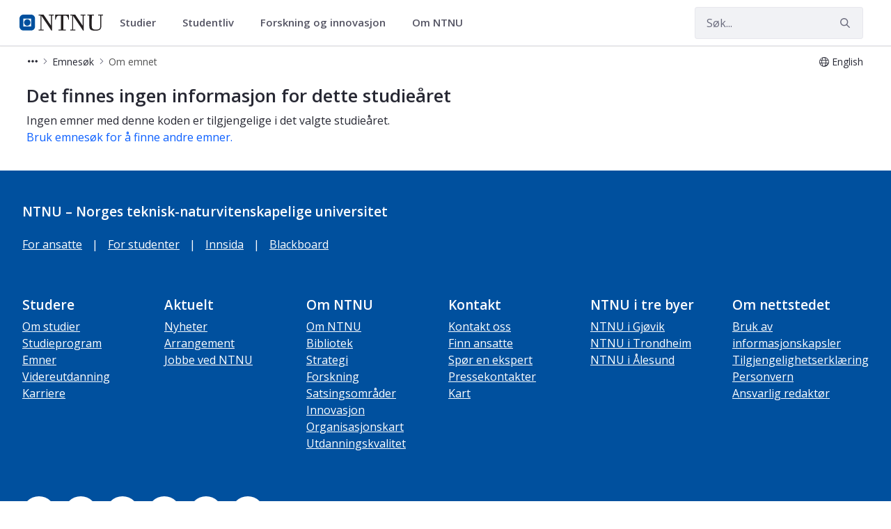

--- FILE ---
content_type: text/javascript
request_url: https://www.ntnu.no/o/ntnu-theme/js/main.js?browserId=other&minifierType=js&languageId=nb_NO&b=7110&t=1765985528000
body_size: 1894
content:
/*1762498904000*/
AUI().ready("liferay-sign-in-modal",function(A){var signIn=A.one(".sign-in \x3e a");if(signIn&&signIn.getData("redirect")!=="true")signIn.plug(Liferay.SignInModal);(function($){$("a[href\x3d'#top']").click(function(e){e.stopPropagation();e.preventDefault();$("html,body").stop(true,true).animate({scrollTop:0});return false});$(window).scroll(function(){if($(this).scrollTop()>1200)$("#to-top:hidden").stop(true,true).fadeIn();else $("#to-top").stop(true,true).fadeOut()})})(jQuery);var logoImgElement=
document.getElementById("header_logo");if(logoImgElement){var logoUrl=logoImgElement.getAttribute("src");var isSpecialSite=logoUrl.indexOf("/ntnu-logo-web-v1.svg")===-1;if(isSpecialSite){var homePath="/"+window.location.pathname.split("/")[1]+"/";var homeLinkElement=document.getElementById("home_href");homeLinkElement.setAttribute("href",homePath)}}});
AUI().add("activity-indicator",function(A){function ActivityIndicatorPlugin(config){this.widget=config.host;if(config.styles)this.widget.setStyles(config.styles);this.widget.addClass("activityCenter");this.widget.append(A.Node.create('\x3cdiv class\x3d"activityLoader"\x3e\x3c/div\x3e'));this.widget.one(".activityLoader").hide()}ActivityIndicatorPlugin.NAME="ActivityIndicatorPlugin";ActivityIndicatorPlugin.NS="activityIndicator";ActivityIndicatorPlugin.prototype={start:function(){this.widget.one(".activityLoader").show();
this.widget.setStyle("min-height","2em")},stop:function(){this.widget.one(".activityLoader").hide();this.widget.setStyle("min-height","initial")}};A.namespace("plugins").ActivityIndicator=ActivityIndicatorPlugin},"1.0.0",{requires:["aui-node","plugin"]});
AUI().use("aui-module",function(A){var sliderNode=jQuery(".ntnu-bxslider");if(sliderNode.length>=0)sliderNode.each(function(index,el){jQuery(el).bxSlider({mode:"horizontal",captions:false,touchEnabled:false,infiniteLoop:true,preloadImages:"none",onSlideAfter:function($slideElement,oldIndex,newIndex){},onSliderLoad:function(currentIndex){A.all(".ntnu-bxslider").removeClass("slider-init")}})})});
AUI().use("aui-base",function(A){A.on("domready",function(){const accordions=document.querySelectorAll(".accordion");accordions.forEach((accordion)=>{const header=accordion.querySelector(".accordion-header");const body=accordion.querySelector(".accordion-body");const arrow=accordion.querySelector(".accordion-arrow");header.addEventListener("click",function(){const isOpen=header.getAttribute("aria-expanded")==="true";body.classList.toggle("open",!isOpen);arrow.classList.toggle("rotate",!isOpen);header.setAttribute("aria-expanded",
!isOpen)})})})});AUI().use("aui-tabview",function(A){A.all(".tabbedArticle,.progressArticle").each(function(tab){(new A.TabView({srcNode:tab})).render();var frag=window.location.hash;if(frag){var fragNode=tab.one(frag);if(fragNode){tab.all(".tab-pane").removeClass("active");fragNode.addClass("active");tab.all("li.tab").removeClass("active").removeClass("tab-selected").removeClass("tab-focused");var aNode=tab.one('a[href\x3d"'+frag+'"]');var li=aNode.ancestor();li.addClass("active").addClass("tab-selected").addClass("tab-focused")}}})});
AUI().use("aui-base","aui-node",function(A){var docBody=A.getBody();if(!docBody)return;var node=docBody.one("#controlMenu")||docBody;var trigger=node.one(".toggle-controls");var MAP_TOGGLE_STATE={false:{cssClass:"controls-hidden",state:"hidden"},true:{cssClass:"controls-visible",state:"visible"}};if(trigger){var controlsVisible=Liferay._editControlsState==="visible";var currentState=MAP_TOGGLE_STATE[controlsVisible];docBody.addClass(currentState.cssClass);var toggleControls=function(event){var prevState=
currentState;controlsVisible=!controlsVisible;currentState=MAP_TOGGLE_STATE[controlsVisible];docBody.toggleClass(prevState.cssClass);docBody.toggleClass(currentState.cssClass)};A.on("key",toggleControls,document,"down:113")}});
Liferay.on("allPortletsReady",function(){console.log("All portlets are ready");(function($){$("img[data-caption]").each(function(dc){var caption=$('\x3cspan class\x3d"ntnu-caption"\x3e\x3ci class\x3d"fa fa-camera"\x3e\x3c/i\x3e'+$(this).data("caption")+"\x3c/span\x3e");var parent=$(this).parent();var wrap=$('\x3cdiv class\x3d"ntnu-imgwrap"\x3e\x3c/div\x3e');wrap.append($(this));wrap.append(caption);parent.prepend(wrap)});$.tablesorter&&$(".tablesorter").tablesorter();$('[data-toggle\x3d"tooltip"]').tooltip();
$("#smclosebutton a").click(function(){$("#main-content.ntnucolumns").removeClass("smopenmode");$("#main-content.ntnucolumns").addClass("smclosemode")});$("#smopenbutton").click(function(){$("#main-content.ntnucolumns").removeClass("smclosemode");$("#main-content.ntnucolumns").addClass("smopenmode")});$(".karusell-artikkel-innhold *").prop("tabindex",-1)})(jQuery)});

--- FILE ---
content_type: text/javascript
request_url: https://survey.skyra.no/skyra-survey.js
body_size: 87495
content:
var skyraSurvey=(function(yt){"use strict";var Da,Fa,Ha,Ua;var bt,Z,co,uo,Ze,po,fo,ho,go,Br,qr,Wr,mo,wt={},vo=[],Ba=/acit|ex(?:s|g|n|p|$)|rph|grid|ows|mnc|ntw|ine[ch]|zoo|^ord|itera/i,Ft=Array.isArray;function me(e,t){for(var r in t)e[r]=t[r];return e}function Jr(e){e&&e.parentNode&&e.parentNode.removeChild(e)}function Xe(e,t,r){var n,o,i,s={};for(i in t)i=="key"?n=t[i]:i=="ref"?o=t[i]:s[i]=t[i];if(arguments.length>2&&(s.children=arguments.length>3?bt.call(arguments,2):r),typeof e=="function"&&e.defaultProps!=null)for(i in e.defaultProps)s[i]===void 0&&(s[i]=e.defaultProps[i]);return _t(e,s,n,o,null)}function _t(e,t,r,n,o){var i={type:e,props:t,key:r,ref:n,__k:null,__:null,__b:0,__e:null,__c:null,constructor:void 0,__v:o??++co,__i:-1,__u:0};return o==null&&Z.vnode!=null&&Z.vnode(i),i}function Te(e){return e.children}function St(e,t){this.props=e,this.context=t}function Qe(e,t){if(t==null)return e.__?Qe(e.__,e.__i+1):null;for(var r;t<e.__k.length;t++)if((r=e.__k[t])!=null&&r.__e!=null)return r.__e;return typeof e.type=="function"?Qe(e):null}function yo(e){var t,r;if((e=e.__)!=null&&e.__c!=null){for(e.__e=e.__c.base=null,t=0;t<e.__k.length;t++)if((r=e.__k[t])!=null&&r.__e!=null){e.__e=e.__c.base=r.__e;break}return yo(e)}}function Gr(e){(!e.__d&&(e.__d=!0)&&Ze.push(e)&&!Ht.__r++||po!=Z.debounceRendering)&&((po=Z.debounceRendering)||fo)(Ht)}function Ht(){for(var e,t,r,n,o,i,s,a=1;Ze.length;)Ze.length>a&&Ze.sort(ho),e=Ze.shift(),a=Ze.length,e.__d&&(r=void 0,n=void 0,o=(n=(t=e).__v).__e,i=[],s=[],t.__P&&((r=me({},n)).__v=n.__v+1,Z.vnode&&Z.vnode(r),Kr(t.__P,r,n,t.__n,t.__P.namespaceURI,32&n.__u?[o]:null,i,o??Qe(n),!!(32&n.__u),s),r.__v=n.__v,r.__.__k[r.__i]=r,ko(i,r,s),n.__e=n.__=null,r.__e!=o&&yo(r)));Ht.__r=0}function bo(e,t,r,n,o,i,s,a,l,c,d){var u,p,f,g,m,w,b,_=n&&n.__k||vo,x=t.length;for(l=qa(r,t,_,l,x),u=0;u<x;u++)(f=r.__k[u])!=null&&(p=f.__i==-1?wt:_[f.__i]||wt,f.__i=u,w=Kr(e,f,p,o,i,s,a,l,c,d),g=f.__e,f.ref&&p.ref!=f.ref&&(p.ref&&Xr(p.ref,null,f),d.push(f.ref,f.__c||g,f)),m==null&&g!=null&&(m=g),(b=!!(4&f.__u))||p.__k===f.__k?l=wo(f,l,e,b):typeof f.type=="function"&&w!==void 0?l=w:g&&(l=g.nextSibling),f.__u&=-7);return r.__e=m,l}function qa(e,t,r,n,o){var i,s,a,l,c,d=r.length,u=d,p=0;for(e.__k=new Array(o),i=0;i<o;i++)(s=t[i])!=null&&typeof s!="boolean"&&typeof s!="function"?(l=i+p,(s=e.__k[i]=typeof s=="string"||typeof s=="number"||typeof s=="bigint"||s.constructor==String?_t(null,s,null,null,null):Ft(s)?_t(Te,{children:s},null,null,null):s.constructor==null&&s.__b>0?_t(s.type,s.props,s.key,s.ref?s.ref:null,s.__v):s).__=e,s.__b=e.__b+1,a=null,(c=s.__i=Wa(s,r,l,u))!=-1&&(u--,(a=r[c])&&(a.__u|=2)),a==null||a.__v==null?(c==-1&&(o>d?p--:o<d&&p++),typeof s.type!="function"&&(s.__u|=4)):c!=l&&(c==l-1?p--:c==l+1?p++:(c>l?p--:p++,s.__u|=4))):e.__k[i]=null;if(u)for(i=0;i<d;i++)(a=r[i])!=null&&(2&a.__u)==0&&(a.__e==n&&(n=Qe(a)),Co(a,a));return n}function wo(e,t,r,n){var o,i;if(typeof e.type=="function"){for(o=e.__k,i=0;o&&i<o.length;i++)o[i]&&(o[i].__=e,t=wo(o[i],t,r,n));return t}e.__e!=t&&(n&&(t&&e.type&&!t.parentNode&&(t=Qe(e)),r.insertBefore(e.__e,t||null)),t=e.__e);do t=t&&t.nextSibling;while(t!=null&&t.nodeType==8);return t}function Wa(e,t,r,n){var o,i,s,a=e.key,l=e.type,c=t[r],d=c!=null&&(2&c.__u)==0;if(c===null&&e.key==null||d&&a==c.key&&l==c.type)return r;if(n>(d?1:0)){for(o=r-1,i=r+1;o>=0||i<t.length;)if((c=t[s=o>=0?o--:i++])!=null&&(2&c.__u)==0&&a==c.key&&l==c.type)return s}return-1}function _o(e,t,r){t[0]=="-"?e.setProperty(t,r??""):e[t]=r==null?"":typeof r!="number"||Ba.test(t)?r:r+"px"}function Ut(e,t,r,n,o){var i,s;e:if(t=="style")if(typeof r=="string")e.style.cssText=r;else{if(typeof n=="string"&&(e.style.cssText=n=""),n)for(t in n)r&&t in r||_o(e.style,t,"");if(r)for(t in r)n&&r[t]==n[t]||_o(e.style,t,r[t])}else if(t[0]=="o"&&t[1]=="n")i=t!=(t=t.replace(go,"$1")),s=t.toLowerCase(),t=s in e||t=="onFocusOut"||t=="onFocusIn"?s.slice(2):t.slice(2),e.l||(e.l={}),e.l[t+i]=r,r?n?r.u=n.u:(r.u=Br,e.addEventListener(t,i?Wr:qr,i)):e.removeEventListener(t,i?Wr:qr,i);else{if(o=="http://www.w3.org/2000/svg")t=t.replace(/xlink(H|:h)/,"h").replace(/sName$/,"s");else if(t!="width"&&t!="height"&&t!="href"&&t!="list"&&t!="form"&&t!="tabIndex"&&t!="download"&&t!="rowSpan"&&t!="colSpan"&&t!="role"&&t!="popover"&&t in e)try{e[t]=r??"";break e}catch{}typeof r=="function"||(r==null||r===!1&&t[4]!="-"?e.removeAttribute(t):e.setAttribute(t,t=="popover"&&r==1?"":r))}}function So(e){return function(t){if(this.l){var r=this.l[t.type+e];if(t.t==null)t.t=Br++;else if(t.t<r.u)return;return r(Z.event?Z.event(t):t)}}}function Kr(e,t,r,n,o,i,s,a,l,c){var d,u,p,f,g,m,w,b,_,x,I,$,E,T,A,W,fe,J=t.type;if(t.constructor!=null)return null;128&r.__u&&(l=!!(32&r.__u),i=[a=t.__e=r.__e]),(d=Z.__b)&&d(t);e:if(typeof J=="function")try{if(b=t.props,_="prototype"in J&&J.prototype.render,x=(d=J.contextType)&&n[d.__c],I=d?x?x.props.value:d.__:n,r.__c?w=(u=t.__c=r.__c).__=u.__E:(_?t.__c=u=new J(b,I):(t.__c=u=new St(b,I),u.constructor=J,u.render=Ga),x&&x.sub(u),u.props=b,u.state||(u.state={}),u.context=I,u.__n=n,p=u.__d=!0,u.__h=[],u._sb=[]),_&&u.__s==null&&(u.__s=u.state),_&&J.getDerivedStateFromProps!=null&&(u.__s==u.state&&(u.__s=me({},u.__s)),me(u.__s,J.getDerivedStateFromProps(b,u.__s))),f=u.props,g=u.state,u.__v=t,p)_&&J.getDerivedStateFromProps==null&&u.componentWillMount!=null&&u.componentWillMount(),_&&u.componentDidMount!=null&&u.__h.push(u.componentDidMount);else{if(_&&J.getDerivedStateFromProps==null&&b!==f&&u.componentWillReceiveProps!=null&&u.componentWillReceiveProps(b,I),!u.__e&&u.shouldComponentUpdate!=null&&u.shouldComponentUpdate(b,u.__s,I)===!1||t.__v==r.__v){for(t.__v!=r.__v&&(u.props=b,u.state=u.__s,u.__d=!1),t.__e=r.__e,t.__k=r.__k,t.__k.some(function(O){O&&(O.__=t)}),$=0;$<u._sb.length;$++)u.__h.push(u._sb[$]);u._sb=[],u.__h.length&&s.push(u);break e}u.componentWillUpdate!=null&&u.componentWillUpdate(b,u.__s,I),_&&u.componentDidUpdate!=null&&u.__h.push(function(){u.componentDidUpdate(f,g,m)})}if(u.context=I,u.props=b,u.__P=e,u.__e=!1,E=Z.__r,T=0,_){for(u.state=u.__s,u.__d=!1,E&&E(t),d=u.render(u.props,u.state,u.context),A=0;A<u._sb.length;A++)u.__h.push(u._sb[A]);u._sb=[]}else do u.__d=!1,E&&E(t),d=u.render(u.props,u.state,u.context),u.state=u.__s;while(u.__d&&++T<25);u.state=u.__s,u.getChildContext!=null&&(n=me(me({},n),u.getChildContext())),_&&!p&&u.getSnapshotBeforeUpdate!=null&&(m=u.getSnapshotBeforeUpdate(f,g)),W=d,d!=null&&d.type===Te&&d.key==null&&(W=xo(d.props.children)),a=bo(e,Ft(W)?W:[W],t,r,n,o,i,s,a,l,c),u.base=t.__e,t.__u&=-161,u.__h.length&&s.push(u),w&&(u.__E=u.__=null)}catch(O){if(t.__v=null,l||i!=null)if(O.then){for(t.__u|=l?160:128;a&&a.nodeType==8&&a.nextSibling;)a=a.nextSibling;i[i.indexOf(a)]=null,t.__e=a}else{for(fe=i.length;fe--;)Jr(i[fe]);Yr(t)}else t.__e=r.__e,t.__k=r.__k,O.then||Yr(t);Z.__e(O,t,r)}else i==null&&t.__v==r.__v?(t.__k=r.__k,t.__e=r.__e):a=t.__e=Ja(r.__e,t,r,n,o,i,s,l,c);return(d=Z.diffed)&&d(t),128&t.__u?void 0:a}function Yr(e){e&&e.__c&&(e.__c.__e=!0),e&&e.__k&&e.__k.forEach(Yr)}function ko(e,t,r){for(var n=0;n<r.length;n++)Xr(r[n],r[++n],r[++n]);Z.__c&&Z.__c(t,e),e.some(function(o){try{e=o.__h,o.__h=[],e.some(function(i){i.call(o)})}catch(i){Z.__e(i,o.__v)}})}function xo(e){return typeof e!="object"||e==null||e.__b&&e.__b>0?e:Ft(e)?e.map(xo):me({},e)}function Ja(e,t,r,n,o,i,s,a,l){var c,d,u,p,f,g,m,w=r.props,b=t.props,_=t.type;if(_=="svg"?o="http://www.w3.org/2000/svg":_=="math"?o="http://www.w3.org/1998/Math/MathML":o||(o="http://www.w3.org/1999/xhtml"),i!=null){for(c=0;c<i.length;c++)if((f=i[c])&&"setAttribute"in f==!!_&&(_?f.localName==_:f.nodeType==3)){e=f,i[c]=null;break}}if(e==null){if(_==null)return document.createTextNode(b);e=document.createElementNS(o,_,b.is&&b),a&&(Z.__m&&Z.__m(t,i),a=!1),i=null}if(_==null)w===b||a&&e.data==b||(e.data=b);else{if(i=i&&bt.call(e.childNodes),w=r.props||wt,!a&&i!=null)for(w={},c=0;c<e.attributes.length;c++)w[(f=e.attributes[c]).name]=f.value;for(c in w)if(f=w[c],c!="children"){if(c=="dangerouslySetInnerHTML")u=f;else if(!(c in b)){if(c=="value"&&"defaultValue"in b||c=="checked"&&"defaultChecked"in b)continue;Ut(e,c,null,f,o)}}for(c in b)f=b[c],c=="children"?p=f:c=="dangerouslySetInnerHTML"?d=f:c=="value"?g=f:c=="checked"?m=f:a&&typeof f!="function"||w[c]===f||Ut(e,c,f,w[c],o);if(d)a||u&&(d.__html==u.__html||d.__html==e.innerHTML)||(e.innerHTML=d.__html),t.__k=[];else if(u&&(e.innerHTML=""),bo(t.type=="template"?e.content:e,Ft(p)?p:[p],t,r,n,_=="foreignObject"?"http://www.w3.org/1999/xhtml":o,i,s,i?i[0]:r.__k&&Qe(r,0),a,l),i!=null)for(c=i.length;c--;)Jr(i[c]);a||(c="value",_=="progress"&&g==null?e.removeAttribute("value"):g!=null&&(g!==e[c]||_=="progress"&&!g||_=="option"&&g!=w[c])&&Ut(e,c,g,w[c],o),c="checked",m!=null&&m!=e[c]&&Ut(e,c,m,w[c],o))}return e}function Xr(e,t,r){try{if(typeof e=="function"){var n=typeof e.__u=="function";n&&e.__u(),n&&t==null||(e.__u=e(t))}else e.current=t}catch(o){Z.__e(o,r)}}function Co(e,t,r){var n,o;if(Z.unmount&&Z.unmount(e),(n=e.ref)&&(n.current&&n.current!=e.__e||Xr(n,null,t)),(n=e.__c)!=null){if(n.componentWillUnmount)try{n.componentWillUnmount()}catch(i){Z.__e(i,t)}n.base=n.__P=null}if(n=e.__k)for(o=0;o<n.length;o++)n[o]&&Co(n[o],t,r||typeof e.type!="function");r||Jr(e.__e),e.__c=e.__=e.__e=void 0}function Ga(e,t,r){return this.constructor(e,r)}function Vt(e,t,r){var n,o,i,s;t==document&&(t=document.documentElement),Z.__&&Z.__(e,t),o=(n=typeof r=="function")?null:r&&r.__k||t.__k,i=[],s=[],Kr(t,e=(!n&&r||t).__k=Xe(Te,null,[e]),o||wt,wt,t.namespaceURI,!n&&r?[r]:o?null:t.firstChild?bt.call(t.childNodes):null,i,!n&&r?r:o?o.__e:t.firstChild,n,s),ko(i,e,s)}function Io(e,t){Vt(e,t,Io)}function zo(e,t,r){var n,o,i,s,a=me({},e.props);for(i in e.type&&e.type.defaultProps&&(s=e.type.defaultProps),t)i=="key"?n=t[i]:i=="ref"?o=t[i]:a[i]=t[i]===void 0&&s!=null?s[i]:t[i];return arguments.length>2&&(a.children=arguments.length>3?bt.call(arguments,2):r),_t(e.type,a,n||e.key,o||e.ref,null)}function Ka(e){function t(r){var n,o;return this.getChildContext||(n=new Set,(o={})[t.__c]=this,this.getChildContext=function(){return o},this.componentWillUnmount=function(){n=null},this.shouldComponentUpdate=function(i){this.props.value!=i.value&&n.forEach(function(s){s.__e=!0,Gr(s)})},this.sub=function(i){n.add(i);var s=i.componentWillUnmount;i.componentWillUnmount=function(){n&&n.delete(i),s&&s.call(i)}}),r.children}return t.__c="__cC"+mo++,t.__=e,t.Provider=t.__l=(t.Consumer=function(r,n){return r.children(n)}).contextType=t,t}bt=vo.slice,Z={__e:function(e,t,r,n){for(var o,i,s;t=t.__;)if((o=t.__c)&&!o.__)try{if((i=o.constructor)&&i.getDerivedStateFromError!=null&&(o.setState(i.getDerivedStateFromError(e)),s=o.__d),o.componentDidCatch!=null&&(o.componentDidCatch(e,n||{}),s=o.__d),s)return o.__E=o}catch(a){e=a}throw e}},co=0,uo=function(e){return e!=null&&e.constructor==null},St.prototype.setState=function(e,t){var r;r=this.__s!=null&&this.__s!=this.state?this.__s:this.__s=me({},this.state),typeof e=="function"&&(e=e(me({},r),this.props)),e&&me(r,e),e!=null&&this.__v&&(t&&this._sb.push(t),Gr(this))},St.prototype.forceUpdate=function(e){this.__v&&(this.__e=!0,e&&this.__h.push(e),Gr(this))},St.prototype.render=Te,Ze=[],fo=typeof Promise=="function"?Promise.prototype.then.bind(Promise.resolve()):setTimeout,ho=function(e,t){return e.__v.__b-t.__v.__b},Ht.__r=0,go=/(PointerCapture)$|Capture$/i,Br=0,qr=So(!1),Wr=So(!0),mo=0;var Ya=0;function v(e,t,r,n,o,i){t||(t={});var s,a,l=t;if("ref"in l)for(a in l={},t)a=="ref"?s=t[a]:l[a]=t[a];var c={type:e,props:l,key:r,ref:s,__k:null,__:null,__b:0,__e:null,__c:null,constructor:void 0,__v:--Ya,__i:-1,__u:0,__source:o,__self:i};if(typeof e=="function"&&(s=e.defaultProps))for(a in s)l[a]===void 0&&(l[a]=s[a]);return Z.vnode&&Z.vnode(c),c}function Bt(){return Bt=Object.assign?Object.assign.bind():function(e){for(var t=1;t<arguments.length;t++){var r=arguments[t];for(var n in r)Object.prototype.hasOwnProperty.call(r,n)&&(e[n]=r[n])}return e},Bt.apply(this,arguments)}function $o(e,t){if(e==null)return{};var r,n,o={},i=Object.keys(e);for(n=0;n<i.length;n++)t.indexOf(r=i[n])>=0||(o[r]=e[r]);return o}var Xa=["context","children"],Qa=["useFragment"];function To(e,t,r,n){function o(){var i,s=Reflect.construct(HTMLElement,[],o);return s._vdomComponent=e,n&&n.shadow?(s._root=s.attachShadow({mode:n.mode||"open",serializable:(i=n.serializable)!=null&&i}),n.adoptedStyleSheets&&(s._root.adoptedStyleSheets=n.adoptedStyleSheets)):s._root=s,s}return(o.prototype=Object.create(HTMLElement.prototype)).constructor=o,o.prototype.connectedCallback=function(){tl.call(this,n)},o.prototype.attributeChangedCallback=rl,o.prototype.disconnectedCallback=nl,r=r||e.observedAttributes||Object.keys(e.propTypes||{}),o.observedAttributes=r,e.formAssociated&&(o.formAssociated=!0),r.forEach(function(i){Object.defineProperty(o.prototype,i,{get:function(){return this._vdom?this._vdom.props[i]:this._props[i]},set:function(s){this._vdom?this.attributeChangedCallback(i,null,s):(this._props||(this._props={}),this._props[i]=s);var a=typeof s;s!=null&&a!=="string"&&a!=="boolean"&&a!=="number"||this.setAttribute(i,s)}})}),customElements.define(t||e.tagName||e.displayName||e.name,o),o}function el(e){this.getChildContext=function(){return e.context};var t=e.children,r=$o(e,Xa);return zo(t,r)}function tl(e){var t=new CustomEvent("_preact",{detail:{},bubbles:!0,cancelable:!0});this.dispatchEvent(t),this._vdom=Xe(el,Bt({},this._props,{context:t.detail.context}),Mo(this,this._vdomComponent,e)),(this.hasAttribute("hydrate")?Io:Vt)(this._vdom,this._root)}function Eo(e){return e.replace(/-(\w)/g,function(t,r){return r?r.toUpperCase():""})}function rl(e,t,r){if(this._vdom){var n={};n[e]=r=r??void 0,n[Eo(e)]=r,this._vdom=zo(this._vdom,n),Vt(this._vdom,this._root)}}function nl(){Vt(this._vdom=null,this._root)}function Ro(e,t){var r=this,n=e.useFragment,o=$o(e,Qa);return Xe(n?Te:"slot",Bt({},o,{ref:function(i){i?(r.ref=i,r._listener||(r._listener=function(s){s.stopPropagation(),s.detail.context=t},i.addEventListener("_preact",r._listener))):r.ref.removeEventListener("_preact",r._listener)}}))}function Mo(e,t,r){if(e.nodeType===3)return e.data;if(e.nodeType!==1)return null;var n=[],o={},i=0,s=e.attributes,a=e.childNodes;for(i=s.length;i--;)s[i].name!=="slot"&&(o[s[i].name]=s[i].value,o[Eo(s[i].name)]=s[i].value);for(i=a.length;i--;){var l=Mo(a[i],null,r),c=a[i].slot;c?o[c]=Xe(Ro,{name:c},l):n[i]=l}var d=!(!r||!r.shadow),u=t?Xe(Ro,{useFragment:!d},n):n;return!d&&t&&(e.innerHTML=""),Xe(t||e.nodeName.toLowerCase(),o,u)}function Ao(e){var t,r,n="";if(typeof e=="string"||typeof e=="number")n+=e;else if(typeof e=="object")if(Array.isArray(e)){var o=e.length;for(t=0;t<o;t++)e[t]&&(r=Ao(e[t]))&&(n&&(n+=" "),n+=r)}else for(r in e)e[r]&&(n&&(n+=" "),n+=r);return n}function ol(){for(var e,t,r=0,n="",o=arguments.length;r<o;r++)(e=arguments[r])&&(t=Ao(e))&&(n&&(n+=" "),n+=t);return n}const No=e=>typeof e=="boolean"?`${e}`:e===0?"0":e,Po=ol,qt=(e,t)=>r=>{var n;if((t==null?void 0:t.variants)==null)return Po(e,r==null?void 0:r.class,r==null?void 0:r.className);const{variants:o,defaultVariants:i}=t,s=Object.keys(o).map(c=>{const d=r==null?void 0:r[c],u=i==null?void 0:i[c];if(d===null)return null;const p=No(d)||No(u);return o[c][p]}),a=r&&Object.entries(r).reduce((c,d)=>{let[u,p]=d;return p===void 0||(c[u]=p),c},{}),l=t==null||(n=t.compoundVariants)===null||n===void 0?void 0:n.reduce((c,d)=>{let{class:u,className:p,...f}=d;return Object.entries(f).every(g=>{let[m,w]=g;return Array.isArray(w)?w.includes({...i,...a}[m]):{...i,...a}[m]===w})?[...c,u,p]:c},[]);return Po(e,s,l,r==null?void 0:r.class,r==null?void 0:r.className)},Lo=qt(`cursor-pointer
        focus-visible:outline-action
        focus-visible:outline-2
        focus-visible:outline-offset-2
  px-2 py-1
  `,{variants:{variant:{primary:`
          bg-action text-action-text
          hover:bg-action/80
        `,secondary:`
          bg-secondary
          text-text
          border border-secondary
          focus-visible:outline-secondary

          hover:border-action
        `,link:`
          bg-transparent
          underline underline-offset-4

          px-0 md:px-0
          text-link hover:text-link/80
              focus-visible:outline-current
              focus-visible:no-underline

          border border-transparent
        `,chip:`
          bg-bg
          text-text
          border border-current
          text-left

          hover:bg-action
          hover:text-action-text
          
          data-[selected=true]:bg-action
          data-[selected=true]:text-action-text
          data-[selected=true]:border-action
          data-[selected=true]:font-semibold
        `},size:{small:"text-sm",default:"text",large:"text-md"},rounded:{none:"",small:"rounded-sm",full:"rounded-full"},disabled:{true:"opacity-50 cursor-not-allowed",false:""}},defaultVariants:{size:"small",variant:"primary",rounded:"small"}});function Wt({className:e,variant:t,size:r,rounded:n,disabled:o,...i}){return v("button",{part:`button-${t}`,className:Lo({variant:t,size:r,rounded:n,disabled:o,className:e}),disabled:o,...i})}const il=qt("",{variants:{type:{heading:"text-md md:text-lg font-bold font-heading",body:"text-sm",small:"text-xs"},color:{error:"text-error",warning:"text-warning"},size:{sm:"text-xs md:text-sm",default:""}},defaultVariants:{type:"body",size:"default"}});function Ee({className:e,type:t,color:r,size:n,as:o="p",...i}){return v(o,{className:il({type:t,color:r,size:n,className:e}),...i})}var et,U,Qr,Oo,kt=0,Zo=[],q=Z,jo=q.__b,Do=q.__r,Fo=q.diffed,Ho=q.__c,Uo=q.unmount,Vo=q.__;function Jt(e,t){q.__h&&q.__h(U,e,kt||t),kt=0;var r=U.__H||(U.__H={__:[],__h:[]});return e>=r.__.length&&r.__.push({}),r.__[e]}function Re(e){return kt=1,Bo(Jo,e)}function Bo(e,t,r){var n=Jt(et++,2);if(n.t=e,!n.__c&&(n.__=[Jo(void 0,t),function(a){var l=n.__N?n.__N[0]:n.__[0],c=n.t(l,a);l!==c&&(n.__N=[c,n.__[1]],n.__c.setState({}))}],n.__c=U,!U.__f)){var o=function(a,l,c){if(!n.__c.__H)return!0;var d=n.__c.__H.__.filter(function(p){return!!p.__c});if(d.every(function(p){return!p.__N}))return!i||i.call(this,a,l,c);var u=n.__c.props!==a;return d.forEach(function(p){if(p.__N){var f=p.__[0];p.__=p.__N,p.__N=void 0,f!==p.__[0]&&(u=!0)}}),i&&i.call(this,a,l,c)||u};U.__f=!0;var i=U.shouldComponentUpdate,s=U.componentWillUpdate;U.componentWillUpdate=function(a,l,c){if(this.__e){var d=i;i=void 0,o(a,l,c),i=d}s&&s.call(this,a,l,c)},U.shouldComponentUpdate=o}return n.__N||n.__}function Ce(e,t){var r=Jt(et++,3);!q.__s&&Wo(r.__H,t)&&(r.__=e,r.u=t,U.__H.__h.push(r))}function je(e){return kt=5,Gt(function(){return{current:e}},[])}function Gt(e,t){var r=Jt(et++,7);return Wo(r.__H,t)&&(r.__=e(),r.__H=t,r.__h=e),r.__}function sl(e,t){return kt=8,Gt(function(){return e},t)}function Kt(e){var t=U.context[e.__c],r=Jt(et++,9);return r.c=e,t?(r.__==null&&(r.__=!0,t.sub(U)),t.props.value):e.__}function al(){for(var e;e=Zo.shift();)if(e.__P&&e.__H)try{e.__H.__h.forEach(Yt),e.__H.__h.forEach(en),e.__H.__h=[]}catch(t){e.__H.__h=[],q.__e(t,e.__v)}}q.__b=function(e){U=null,jo&&jo(e)},q.__=function(e,t){e&&t.__k&&t.__k.__m&&(e.__m=t.__k.__m),Vo&&Vo(e,t)},q.__r=function(e){Do&&Do(e),et=0;var t=(U=e.__c).__H;t&&(Qr===U?(t.__h=[],U.__h=[],t.__.forEach(function(r){r.__N&&(r.__=r.__N),r.u=r.__N=void 0})):(t.__h.forEach(Yt),t.__h.forEach(en),t.__h=[],et=0)),Qr=U},q.diffed=function(e){Fo&&Fo(e);var t=e.__c;t&&t.__H&&(t.__H.__h.length&&(Zo.push(t)!==1&&Oo===q.requestAnimationFrame||((Oo=q.requestAnimationFrame)||ll)(al)),t.__H.__.forEach(function(r){r.u&&(r.__H=r.u),r.u=void 0})),Qr=U=null},q.__c=function(e,t){t.some(function(r){try{r.__h.forEach(Yt),r.__h=r.__h.filter(function(n){return!n.__||en(n)})}catch(n){t.some(function(o){o.__h&&(o.__h=[])}),t=[],q.__e(n,r.__v)}}),Ho&&Ho(e,t)},q.unmount=function(e){Uo&&Uo(e);var t,r=e.__c;r&&r.__H&&(r.__H.__.forEach(function(n){try{Yt(n)}catch(o){t=o}}),r.__H=void 0,t&&q.__e(t,r.__v))};var qo=typeof requestAnimationFrame=="function";function ll(e){var t,r=function(){clearTimeout(n),qo&&cancelAnimationFrame(t),setTimeout(e)},n=setTimeout(r,35);qo&&(t=requestAnimationFrame(r))}function Yt(e){var t=U,r=e.__c;typeof r=="function"&&(e.__c=void 0,r()),U=t}function en(e){var t=U;e.__c=e.__(),U=t}function Wo(e,t){return!e||e.length!==t.length||t.some(function(r,n){return r!==e[n]})}function Jo(e,t){return typeof t=="function"?t(e):t}var cl=Symbol.for("preact-signals");function Xt(){if(Me>1)Me--;else{for(var e,t=!1;xt!==void 0;){var r=xt;for(xt=void 0,tn++;r!==void 0;){var n=r.o;if(r.o=void 0,r.f&=-3,!(8&r.f)&&Qo(r))try{r.c()}catch(o){t||(e=o,t=!0)}r=n}}if(tn=0,Me--,t)throw e}}function Go(e){if(Me>0)return e();Me++;try{return e()}finally{Xt()}}var j=void 0;function Ko(e){var t=j;j=void 0;try{return e()}finally{j=t}}var xt=void 0,Me=0,tn=0,Qt=0;function Yo(e){if(j!==void 0){var t=e.n;if(t===void 0||t.t!==j)return t={i:0,S:e,p:j.s,n:void 0,t:j,e:void 0,x:void 0,r:t},j.s!==void 0&&(j.s.n=t),j.s=t,e.n=t,32&j.f&&e.S(t),t;if(t.i===-1)return t.i=0,t.n!==void 0&&(t.n.p=t.p,t.p!==void 0&&(t.p.n=t.n),t.p=j.s,t.n=void 0,j.s.n=t,j.s=t),t}}function te(e,t){this.v=e,this.i=0,this.n=void 0,this.t=void 0,this.W=t==null?void 0:t.watched,this.Z=t==null?void 0:t.unwatched,this.name=t==null?void 0:t.name}te.prototype.brand=cl,te.prototype.h=function(){return!0},te.prototype.S=function(e){var t=this,r=this.t;r!==e&&e.e===void 0&&(e.x=r,this.t=e,r!==void 0?r.e=e:Ko(function(){var n;(n=t.W)==null||n.call(t)}))},te.prototype.U=function(e){var t=this;if(this.t!==void 0){var r=e.e,n=e.x;r!==void 0&&(r.x=n,e.e=void 0),n!==void 0&&(n.e=r,e.x=void 0),e===this.t&&(this.t=n,n===void 0&&Ko(function(){var o;(o=t.Z)==null||o.call(t)}))}},te.prototype.subscribe=function(e){var t=this;return rt(function(){var r=t.value,n=j;j=void 0;try{e(r)}finally{j=n}},{name:"sub"})},te.prototype.valueOf=function(){return this.value},te.prototype.toString=function(){return this.value+""},te.prototype.toJSON=function(){return this.value},te.prototype.peek=function(){var e=j;j=void 0;try{return this.value}finally{j=e}},Object.defineProperty(te.prototype,"value",{get:function(){var e=Yo(this);return e!==void 0&&(e.i=this.i),this.v},set:function(e){if(e!==this.v){if(tn>100)throw new Error("Cycle detected");this.v=e,this.i++,Qt++,Me++;try{for(var t=this.t;t!==void 0;t=t.x)t.t.N()}finally{Xt()}}}});function Xo(e,t){return new te(e,t)}function Qo(e){for(var t=e.s;t!==void 0;t=t.n)if(t.S.i!==t.i||!t.S.h()||t.S.i!==t.i)return!0;return!1}function ei(e){for(var t=e.s;t!==void 0;t=t.n){var r=t.S.n;if(r!==void 0&&(t.r=r),t.S.n=t,t.i=-1,t.n===void 0){e.s=t;break}}}function ti(e){for(var t=e.s,r=void 0;t!==void 0;){var n=t.p;t.i===-1?(t.S.U(t),n!==void 0&&(n.n=t.n),t.n!==void 0&&(t.n.p=n)):r=t,t.S.n=t.r,t.r!==void 0&&(t.r=void 0),t=n}e.s=r}function De(e,t){te.call(this,void 0),this.x=e,this.s=void 0,this.g=Qt-1,this.f=4,this.W=t==null?void 0:t.watched,this.Z=t==null?void 0:t.unwatched,this.name=t==null?void 0:t.name}De.prototype=new te,De.prototype.h=function(){if(this.f&=-3,1&this.f)return!1;if((36&this.f)==32||(this.f&=-5,this.g===Qt))return!0;if(this.g=Qt,this.f|=1,this.i>0&&!Qo(this))return this.f&=-2,!0;var e=j;try{ei(this),j=this;var t=this.x();(16&this.f||this.v!==t||this.i===0)&&(this.v=t,this.f&=-17,this.i++)}catch(r){this.v=r,this.f|=16,this.i++}return j=e,ti(this),this.f&=-2,!0},De.prototype.S=function(e){if(this.t===void 0){this.f|=36;for(var t=this.s;t!==void 0;t=t.n)t.S.S(t)}te.prototype.S.call(this,e)},De.prototype.U=function(e){if(this.t!==void 0&&(te.prototype.U.call(this,e),this.t===void 0)){this.f&=-33;for(var t=this.s;t!==void 0;t=t.n)t.S.U(t)}},De.prototype.N=function(){if(!(2&this.f)){this.f|=6;for(var e=this.t;e!==void 0;e=e.x)e.t.N()}},Object.defineProperty(De.prototype,"value",{get:function(){if(1&this.f)throw new Error("Cycle detected");var e=Yo(this);if(this.h(),e!==void 0&&(e.i=this.i),16&this.f)throw this.v;return this.v}});function ri(e,t){return new De(e,t)}function ni(e){var t=e.u;if(e.u=void 0,typeof t=="function"){Me++;var r=j;j=void 0;try{t()}catch(n){throw e.f&=-2,e.f|=8,rn(e),n}finally{j=r,Xt()}}}function rn(e){for(var t=e.s;t!==void 0;t=t.n)t.S.U(t);e.x=void 0,e.s=void 0,ni(e)}function ul(e){if(j!==this)throw new Error("Out-of-order effect");ti(this),j=e,this.f&=-2,8&this.f&&rn(this),Xt()}function tt(e,t){this.x=e,this.u=void 0,this.s=void 0,this.o=void 0,this.f=32,this.name=t==null?void 0:t.name}tt.prototype.c=function(){var e=this.S();try{if(8&this.f||this.x===void 0)return;var t=this.x();typeof t=="function"&&(this.u=t)}finally{e()}},tt.prototype.S=function(){if(1&this.f)throw new Error("Cycle detected");this.f|=1,this.f&=-9,ni(this),ei(this),Me++;var e=j;return j=this,ul.bind(this,e)},tt.prototype.N=function(){2&this.f||(this.f|=2,this.o=xt,xt=this)},tt.prototype.d=function(){this.f|=8,1&this.f||rn(this)},tt.prototype.dispose=function(){this.d()};function rt(e,t){var r=new tt(e,t);try{r.c()}catch(o){throw r.d(),o}var n=r.d.bind(r);return n[Symbol.dispose]=n,n}var nn,on,er=typeof window<"u"&&!!window.__PREACT_SIGNALS_DEVTOOLS__,oi=[],ii=[];rt(function(){nn=this.N})();function nt(e,t){Z[e]=t.bind(null,Z[e]||function(){})}function tr(e){on&&on(),on=e&&e.S()}function si(e){var t=this,r=e.data,n=ve(r);n.value=r;var o=Gt(function(){for(var a=t,l=t.__v;l=l.__;)if(l.__c){l.__c.__$f|=4;break}var c=ri(function(){var f=n.value.value;return f===0?0:f===!0?"":f||""}),d=ri(function(){return!Array.isArray(c.value)&&!uo(c.value)}),u=rt(function(){if(this.N=ai,d.value){var f=c.value;a.__v&&a.__v.__e&&a.__v.__e.nodeType===3&&(a.__v.__e.data=f)}}),p=t.__$u.d;return t.__$u.d=function(){u(),p.call(this)},[d,c]},[]),i=o[0],s=o[1];return i.value?s.peek():s.value}si.displayName="ReactiveTextNode",Object.defineProperties(te.prototype,{constructor:{configurable:!0,value:void 0},type:{configurable:!0,value:si},props:{configurable:!0,get:function(){return{data:this}}},__b:{configurable:!0,value:1}}),nt("__b",function(e,t){if(er&&typeof t.type=="function"&&window.__PREACT_SIGNALS_DEVTOOLS__.exitComponent(),typeof t.type=="string"){var r,n=t.props;for(var o in n)if(o!=="children"){var i=n[o];i instanceof te&&(r||(t.__np=r={}),r[o]=i,n[o]=i.peek())}}e(t)}),nt("__r",function(e,t){if(er&&typeof t.type=="function"&&window.__PREACT_SIGNALS_DEVTOOLS__.enterComponent(t),t.type!==Te){tr();var r,n=t.__c;n&&(n.__$f&=-2,(r=n.__$u)===void 0&&(n.__$u=r=(function(o){var i;return rt(function(){i=this}),i.c=function(){n.__$f|=1,n.setState({})},i})())),tr(r)}e(t)}),nt("__e",function(e,t,r,n){er&&window.__PREACT_SIGNALS_DEVTOOLS__.exitComponent(),tr(),e(t,r,n)}),nt("diffed",function(e,t){er&&typeof t.type=="function"&&window.__PREACT_SIGNALS_DEVTOOLS__.exitComponent(),tr();var r;if(typeof t.type=="string"&&(r=t.__e)){var n=t.__np,o=t.props;if(n){var i=r.U;if(i)for(var s in i){var a=i[s];a!==void 0&&!(s in n)&&(a.d(),i[s]=void 0)}else i={},r.U=i;for(var l in n){var c=i[l],d=n[l];c===void 0?(c=dl(r,l,d,o),i[l]=c):c.o(d,o)}}}e(t)});function dl(e,t,r,n){var o=t in e&&e.ownerSVGElement===void 0,i=Xo(r);return{o:function(s,a){i.value=s,n=a},d:rt(function(){this.N=ai;var s=i.value.value;n[t]!==s&&(n[t]=s,o?e[t]=s:s!=null&&(s!==!1||t[4]==="-")?e.setAttribute(t,s):e.removeAttribute(t))})}}nt("unmount",function(e,t){if(typeof t.type=="string"){var r=t.__e;if(r){var n=r.U;if(n){r.U=void 0;for(var o in n){var i=n[o];i&&i.d()}}}}else{var s=t.__c;if(s){var a=s.__$u;a&&(s.__$u=void 0,a.d())}}e(t)}),nt("__h",function(e,t,r,n){(n<3||n===9)&&(t.__$f|=2),e(t,r,n)}),St.prototype.shouldComponentUpdate=function(e,t){var r=this.__$u,n=r&&r.s!==void 0;for(var o in t)return!0;if(this.__f||typeof this.u=="boolean"&&this.u===!0){var i=2&this.__$f;if(!(n||i||4&this.__$f)||1&this.__$f)return!0}else if(!(n||4&this.__$f)||3&this.__$f)return!0;for(var s in e)if(s!=="__source"&&e[s]!==this.props[s])return!0;for(var a in this.props)if(!(a in e))return!0;return!1};function ve(e,t){return Re(function(){return Xo(e,t)})[0]}var pl=typeof requestAnimationFrame>"u"?setTimeout:function(e){var t=function(){clearTimeout(r),cancelAnimationFrame(n),e()},r=setTimeout(t,35),n=requestAnimationFrame(t)},fl=function(e){queueMicrotask(function(){queueMicrotask(e)})};function hl(){Go(function(){for(var e;e=oi.shift();)nn.call(e)})}function gl(){oi.push(this)===1&&(Z.requestAnimationFrame||pl)(hl)}function ml(){Go(function(){for(var e;e=ii.shift();)nn.call(e)})}function ai(){ii.push(this)===1&&(Z.requestAnimationFrame||fl)(ml)}function li(e,t){var r=je(e);r.current=e,Ce(function(){return rt(function(){return this.N=gl,r.current()},t)},[])}function vl(e,t){return e===t}function ye(e,t,r=vl){const n=je(t),o=je(r);n.current=t,o.current=r;const[i,s]=Re(()=>e?t(e.getSnapshot()):void 0);return Ce(()=>{if(!e)return;const a=()=>{const c=n.current(e.getSnapshot());s(d=>o.current(d,c)?d:c)};a();const{unsubscribe:l}=e.subscribe(a);return l},[e]),i}function P(e,t){return e==null||e===""?t:e}function Ae(e,t){return e==null?void 0:e.find(r=>r.code===t)}function yl(e,t){var i;if(((i=e.language)==null?void 0:i.code)===t)return e;const r=Ae(e.tr,t),n=e.cards.map(s=>bl(s,t)),o=n.some((s,a)=>s!==e.cards[a]);return!r&&!o?e:r?{...e,textNext:P(r["@textNext"],e.textNext),textPrev:P(r["@textPrev"],e.textPrev),textClose:P(r["@textClose"],e.textClose),textHide:P(r["@textHide"],e.textHide),textMinimized:P(r["@textMinimized"],e.textMinimized),textReplyLater:P(r["@textReplyLater"],e.textReplyLater),cards:n}:{...e,cards:n}}function bl(e,t){const r=Ae(e.tr,t);if(!r)return e;const n={...e,name:P(r["@name"],e.name),body:P(r["@body"],e.body),bodyHtml:P(r["@bodyHtml"],e.bodyHtml),bodyJson:P(r["@bodyJson"],e.bodyJson),textNext:P(r["@textNext"],e.textNext),textPrev:P(r["@textPrev"],e.textPrev),textClose:P(r["@textClose"],e.textClose),textHide:P(r["@textHide"],e.textHide),textMinimized:P(r["@textMinimized"],e.textMinimized),textReplyLater:P(r["@textReplyLater"],e.textReplyLater)};switch(n.type){case"InputCard":return wl(n,r);case"CompletionCard":case"FindabilityCard":return _l(n,r);case"RecruitmentCard":return Sl(n,r);case"TopTaskCard":return kl(n,t);case"SegmentCard":return xl(n,t);case"LikertCard":return Cl(n,t);case"SingleSelectCard":case"MultiSelectCard":return Il(n,t);case"MessageCard":return n;default:return n}}function wl(e,t){return{...e,label:P(t["@label"],e.label),placeholder:P(t["@placeholder"],e.placeholder)}}function _l(e,t){return{...e,positive:P(t["@positive"],e.positive),negative:P(t["@negative"],e.negative)}}function Sl(e,t){return{...e,email_label:P(t["@email_label"],e.email_label),email_placeholder:P(t["@email_placeholder"],e.email_placeholder),phone_label:P(t["@phone_label"],e.phone_label),phone_placeholder:P(t["@phone_placeholder"],e.phone_placeholder),nameLabel:P(t["@nameLabel"],e.nameLabel),namePlaceholder:P(t["@namePlaceholder"],e.namePlaceholder),consentTermsUrl:P(t["@consentTermsUrl"],e.consentTermsUrl),consentTermsTitle:P(t["@consentTermsTitle"],e.consentTermsTitle),consentTermsText:P(t["@consentTermsText"],e.consentTermsText),consentTermsLabel:P(t["@consentTermsLabel"],e.consentTermsLabel)}}function kl(e,t){return e.taskItems?{...e,taskItems:e.taskItems.map(r=>zl(r,t))}:e}function xl(e,t){const r={...e};return e.segment&&"name"in e.segment&&(r.segment=$l(e.segment,t)),e.items&&(r.items=e.items.map(n=>n.value&&"name"in n.value?{...n,value:Tl(n.value,t)}:n)),r}function Cl(e,t){var o;const r=((o=e.LikertCard)==null?void 0:o.likertScale)??e.likertScale;if(!(r!=null&&r.likertItems))return e;const n={...r,likertItems:r.likertItems.map(i=>El(i,t))};return{...e,likertScale:n,...e.LikertCard&&{LikertCard:{...e.LikertCard,likertScale:n}}}}function Il(e,t){return e.selectItems?{...e,selectItems:e.selectItems.map(r=>Rl(r,t))}:e}function zl(e,t){if(!e.task||!("name"in e.task))return e;const r=e.task,n=Ae(e.tr,t);if(n!=null&&n["@label"])return{...e,label:n["@label"],task:r};const o=Ae(r.tr,t);return o!=null&&o["@name"]?{...e,label:o["@name"],task:r}:{...e,task:r}}function $l(e,t){const r=Ae(e.tr,t);return r?{...e,name:P(r.name,e.name),description:P(r.description,e.description)}:e}function Tl(e,t){const r=Ae(e.tr,t);return r?{...e,name:P(r.name,e.name),description:P(r.description,e.description)}:e}function El(e,t){const r=Ae(e.tr,t);return r?{...e,label:P(r["@label"],e.label)}:e}function Rl(e,t){const r=Ae(e.tr,t);return r?{...e,label:P(r["@label"],e.label)}:e}const Ct=Ka(void 0),Ml=({survey:e,state:t,children:r,api:n,captureMachine:o})=>{const i=ve(!0);li(()=>{if(i.value===!1){const l=setTimeout(()=>{i.value=!0},500);return()=>clearTimeout(l)}});const s=ye(o,l=>l.context.language),a=Gt(()=>yl(e,s),[e,s]);return v(Ct.Provider,{value:{api:n,survey:a,state:t,captureMachine:o,cardValidState:i},children:r})};function sn(){const e=Kt(Ct);if(!e)throw new Error("useSurvey must be used within a SkyraProvider");return e.survey}function Al(){const e=Kt(Ct);if(!e)throw new Error("useSessionState must be used within a SkyraProvider");return e.state}function an(){const e=Kt(Ct);if(!e)throw new Error("useCaptureMachine must be used within a SkyraProvider");return e.captureMachine}function rr(){const e=Kt(Ct);if(!e)throw new Error("useCardValidState must be used within a SkyraProvider");return e.cardValidState}function ln(){const e=an();return ye(e,r=>r.context.language)}const Nl=({className:e,...t})=>v("svg",{width:"18",height:"18",viewBox:"0 0 25 25",fill:"none",xmlns:"http://www.w3.org/2000/svg",role:"img",...t,children:[v("title",{children:"Maximize"}),v("path",{d:"M15.084 3.5H21.084V9.5",className:e}),v("path",{d:"M9.08398 21.5H3.08398V15.5",className:e}),v("path",{d:"M21.084 3.5L14.084 10.5",className:e}),v("path",{d:"M3.08398 21.5L10.084 14.5",className:e})]}),Pl=({className:e,...t})=>v("svg",{width:"16",height:"17",viewBox:"0 0 16 17",xmlns:"http://www.w3.org/2000/svg",role:"img",className:e,children:[v("title",{children:"Minimize"}),v("path",{d:"M4 6.5L8 10.5L12 6.5","stroke-width":"1.5","stroke-linecap":"round","stroke-linejoin":"round"})]}),cn=({className:e,...t})=>v("svg",{xmlns:"http://www.w3.org/2000/svg",viewBox:"0 0 16 16",fill:"currentColor",className:`size-4 inline-block ${e??""}`,"aria-hidden":"true",...t,children:v("path",{fillRule:"evenodd",d:"M12.416 3.376a.75.75 0 0 1 .208 1.04l-5 7.5a.75.75 0 0 1-1.154.114l-3-3a.75.75 0 0 1 1.06-1.06l2.353 2.353 4.493-6.74a.75.75 0 0 1 1.04-.207Z",clipRule:"evenodd"})});function Ll({minimized:e,longSinceActivity:t,texts:r,heading:n,onMinimize:o,onMaximize:i,position:s,visible:a}){const[l,c]=Re(!1);return a?v("button",{type:"button",className:e?`
        bg-minimized text-minimized-text whitespace-nowrap
        transition-all delay-120
        border border-minimized-border
        rounded-sm self-end
        hover:scale-105
        shadow-minimized

        focus-visible:outline-bg
        focus-visible:outline-2
        focus-visible:outline-offset-2
        ${t?"":"animate-in"}
      `:`
        bg-bg whitespace-nowrap
        animate-in transition-all
        rounded-sm self-end
        border border-action/50
        hover:border-action
        cursor-s-resize

        focus-visible:outline-action
        focus-visible:outline-2
        focus-visible:outline-offset-2
      `,onClick:p=>{p.preventDefault(),e?(i(),c(!1)):(o(),c(!0))},children:e?v("div",{className:"flex items-center gap-2 p-2",children:[(r==null?void 0:r.minimized)??n,v(Nl,{className:"stroke-current fill-transparent"})]}):v("div",{className:"flex items-center justify-center gap-2 p-2 h-10 min-w-10",children:[r.hide,v(Pl,{className:"stroke-current fill-transparent"})]})},"minimize"):null}function Ol({onClose:e,visible:t,className:r=""}){return t?v("button",{type:"button",className:`
        bg-bg rounded-sm self-end
        border border-action/50
        hover:border-action

        focus-visible:outline-action
        focus-visible:outline-2
        focus-visible:outline-offset-2
        ${r}
      `,onClick:e,children:v("div",{className:"p-2 size-10",children:"×"})},"close"):null}function Zl({languages:e,currentLanguage:t,onChange:r}){const n=je(null),o=je(null);if(Ce(()=>{const s=o.current,a=n.current;if(!s||!a||CSS.supports("position-area","bottom"))return;const c=()=>{const f=a.getBoundingClientRect();s.style.position="fixed",s.style.left=`${f.left}px`,s.style.top=`${f.bottom+4}px`,s.style.right="auto",s.style.bottom="auto",s.style.margin="0"},d=f=>{f.newState==="open"&&c()},u=f=>{f.newState==="open"&&requestAnimationFrame(()=>c())},p=()=>{s.matches(":popover-open")&&c()};return window.addEventListener("resize",p),window.addEventListener("scroll",p,{passive:!0}),s.addEventListener("beforetoggle",d),s.addEventListener("toggle",u),()=>{window.removeEventListener("resize",p),window.removeEventListener("scroll",p),s.removeEventListener("beforetoggle",d),s.removeEventListener("toggle",u)}},[]),e.length<=1)return null;const i=e.find(s=>s.code===t);return v("div",{className:"mb-0 relative z-50",children:[v("button",{ref:n,className:`
        rounded-sm
        border border-action/50
        hover:border-action
        bg-bg whitespace-nowrap
        animate-in transition-all

        focus-visible:outline-action
        focus-visible:outline-2
        focus-visible:outline-offset-2
`,style:{anchorName:"--skyra-language-button"},popovertarget:"skyra-language-selector","aria-label":"Select language",type:"button",children:v("div",{className:"h-10 px-2 flex items-center gap-2 cursor-pointer ",children:[v("span",{children:"🌐"}),v("span",{children:(i==null?void 0:i.name)||t})]})}),v("div",{popover:!0,id:"skyra-language-selector",ref:o,style:{positionAnchor:"--skyra-language-button",positionArea:"bottom",margin:"4px 0 0 0"},className:`
 border
        bg-bg text-text
whitespace-nowrap shadow
        rounded-sm
`,children:e.map(s=>v("button",{"data-active":s.code===t,className:`
flex items-center gap-2 px-3 py-2
hover:bg-action/10
w-full
data-[active=true]:font-bold
`,onClick:()=>{var a;r(s.code),(a=o.current)==null||a.hidePopover()},type:"button",children:[s.name,s.code===t&&" ✓"]},s.code))})]})}function un(e){var r;const t=[e.explicitLanguage,e.savedLanguage,e.htmlLang,(r=e.browserLanguage)==null?void 0:r.split("-")[0],e.surveyDefault].filter(Boolean);for(const n of t)if(e.enabledLanguages.includes(n))return n;return e.surveyDefault}function jl(e){const t=[];return e.language&&t.push(e.language),e.languages&&t.push(...e.languages),t}const ci=qt(`
  rounded-sm
  border-2 border-interface
  p-2
  bg-bg
  text-xs md:text-sm

  transition-colors

  placeholder:text-text/60

  focus-visible:outline-action
  focus-visible:outline-2
  focus-visible:outline-offset-2
  focus:ring-none

  hover:border-action/80
  focus-visible:bg-action/10

  aria-[invalid=true]:border-error
  aria-[invalid=true]:hover:border-error/50
  aria-[invalid=true]:focus-visible:ring-error/20
  `,{variants:{}});function ui(e){return e?{onKeyDown:t=>{t.key==="Enter"&&t.metaKey&&e&&e()}}:{}}function nr({label:e,className:t,metaEnter:r,...n}){return v("label",{class:"flex flex-col gap-1",children:[v("span",{className:"font-bold text-xs",children:e}),v("input",{className:ci({className:t}),...ui(r),...n})]})}const Dl=({label:e,className:t,metaEnter:r,...n})=>v("label",{class:"flex flex-col gap-1",children:[v("span",{className:"font-bold text-xs",children:e}),v("textarea",{className:ci({className:t}),...ui(r),...n})]}),be=({heading:e,isForm:t=!0,body:r,bodyHtml:n,children:o,texts:i,actionsSpacing:s,actions:a=[],closeable:l,onKeyUp:c,skipWrapperLabeling:d=!1,cardId:u})=>{var Va;const p=an(),{currentCard:f}=Al(),[g,m]=Re(!1),w=ye(p,ge=>ge.context.language),b=sn(),_=jl(b),x=b.renderType==="Inline",I=t?"form":"div",$=je(null);Ce(()=>{$.current&&$.current.focus()},[f]);const E=ye(p,ge=>ge.matches({Running:"Minimized"})),T=ye(p,({context:ge})=>ge.state.lastSync),A=b.cards.find(({order:ge})=>ge===f);if(!A)return null;const W=((Va=b.cards.at(-1))==null?void 0:Va.id)===A.id,fe=b.renderType==="Inline",J=T!==void 0&&Date.now()-T>1e3*60*1,O=b.renderType==="Inline"||b.surveyType==="Findability",$e=W&&A.type==="MessageCard"||O,Dt=(l??!0)&&!E&&!O,vt=u||`skyra-card-${b.slug}`,Ov={onKeyUp:c,tabIndex:-1,...!d&&{"aria-labelledby":vt},...t&&{onSubmit:ge=>ge.preventDefault(),name:b.name}};return v("div",{ref:$,className:`
flex flex-col gap-2
animate-in animate-duration-[500ms]
fade-in-15
slide-in-from-right-2
`,children:[v("div",{className:`
          flex gap-2 text-text text-sm md:text w-min
          ${Hl(E,b.surveyPosition)}
        `,children:[!x&&!E&&_.length>1&&v(Zl,{languages:_,currentLanguage:w,onChange:ge=>{p.send({type:"setLanguage",language:ge})}}),v(Ll,{minimized:E,longSinceActivity:J,texts:i,heading:e,onMinimize:()=>{p.send({type:"minimize"}),m(!0)},onMaximize:()=>{p.send({type:"maximize"}),m(!1)},position:b.surveyPosition,visible:!$e}),v(Ol,{onClose:()=>p.send({type:"reject"}),visible:Dt})]}),v(I,{...Ov,className:Vl({inline:fe,minimized:E,minimizing:g}),children:[v(Ee,{part:"heading",as:"h2",type:"heading",id:vt,children:e}),Ul(n,r),o&&v("div",{children:o}),a.length>0&&v(Fl,{spacing:s,actions:a})]})]})};function Fl({spacing:e="between",actions:t=[]}){return v("div",{className:`
        flex w-full flex-row
        ${e==="between"?"justify-between":"gap-4"}
      `,children:t.filter(r=>r==="placeholder"||(r==null?void 0:r.if)!==!1).map(r=>r==="placeholder"?v("div",{},"placeholder"):v(Wt,{type:"button",variant:r.type??"primary",disabled:r.disabled,onClick:r.action,className:r.className,children:r.label},r.key))})}function Hl(e,t){return!e||t==="TopRight"||t==="BottomRight"?"self-end":"self-start"}function Ul(e,t){return e?v("div",{part:"bodyHtml",className:"body-content",dangerouslySetInnerHTML:{__html:e}}):t?v(Ee,{part:"description",className:"body-content",children:t}):null}function Vl({inline:e,minimized:t,minimizing:r}){let n="flex flex-col gap-2 md:gap-4 delay-0 w-full text-text";return e||(n+=" p-4 md:p-6 shadow bg-bg border border-action/50 rounded-md"),t&&(n+=" hidden"),r===!0?n+=" animate-[hide_0.12s_forwards]":n+=" animate-[show_0.12s_forwards]",n}function G(...e){var t;(t=window.skyra)!=null&&t._debugEnabled&&console.log(...e)}const Bl="0123456789ABCDEFGHJKMNPQRSTVWXYZ";function or(e,t){const n=t.substring(20).split("").reduce((a,l)=>{const c=Bl.indexOf(l);return a*c},1),o=e.filter(a=>a.orderLocked!==!0),i=ql(o,n);let s=[];for(let a=0;a<e.length;a++)if(e[a].orderLocked)s.push(e[a]);else{const l=i.shift();l&&s.push(l)}return s}function ql(e,t){let r=e.length,n,o;for(;r;)o=Math.floor(Wl(t)*r--),n=e[r],e[r]=e[o],e[o]=n,t++;return e}function Wl(e){let t=Math.sin(e++)*1e4;return t-Math.floor(t)}function we(e,t,r={}){return{next:[t.textNext,r.finalCard?t.textClose:null,r.finalCard?e.textClose:null,e.textNext].find(Boolean)??(r.finalCard?"Close":"Next"),back:t.textPrev??e.textPrev??"Back",minimized:t.textMinimized??e.textMinimized??"Continue",hide:t.textHide??e.textHide??"Hide",replyLater:t.textReplyLater??e.textReplyLater??"Reply later"}}function di(e){const t=e.querySelector("div > *:first-child");if(t){const r=window.getComputedStyle(t),n=t.offsetHeight,o=parseInt(r.marginTop)||0,i=parseInt(r.marginBottom)||0;return n+o+i}return 48}function ir({className:e,children:t,scrollAmount:r=2.5}){const n=je(null),[o,i]=Re(null);Ce(()=>{const l=n.current;if(!l)return;const c=()=>{const u=l.scrollHeight>l.clientHeight;i(u)};c();const d=new ResizeObserver(c);return d.observe(l),()=>d.disconnect()},[]),Ce(()=>{const l=n.current;if(!l||!o)return;if(!CSS.supports("animation-timeline: scroll()")){const d=()=>{const{scrollTop:u,scrollHeight:p,clientHeight:f}=l,g=u<=5,m=u+f>=p-5;l.setAttribute("data-at-top",g.toString()),l.setAttribute("data-at-bottom",m.toString())};return d(),l.addEventListener("scroll",d,{passive:!0}),()=>l.removeEventListener("scroll",d)}},[o]);const s=()=>{if(n.current){const c=di(n.current)*r;n.current.scrollBy({top:-c,behavior:"smooth"})}},a=()=>{if(n.current){const c=di(n.current)*r;n.current.scrollBy({top:c,behavior:"smooth"})}};return v("div",{ref:n,className:`scroll-area ${e||""}`,"data-scrollable":o===null?"unknown":o.toString(),children:[v("button",{className:"scroll-area-up",onClick:s,"aria-label":"Scroll up",type:"button",children:v("svg",{xmlns:"http://www.w3.org/2000/svg",fill:"none",viewBox:"0 0 24 24","stroke-width":"1.5",stroke:"currentColor",width:"20",role:"img","aria-hidden":"true",children:v("path",{"stroke-linecap":"round","stroke-linejoin":"round",d:"M4.5 15.75l7.5-7.5 7.5 7.5"})})}),t,v("button",{className:"scroll-area-down",onClick:a,"aria-label":"Scroll down",type:"button",children:v("svg",{xmlns:"http://www.w3.org/2000/svg",fill:"none",viewBox:"0 0 24 24","stroke-width":"1.5",stroke:"currentColor",width:"20",role:"img","aria-hidden":"true",children:v("path",{"stroke-linecap":"round","stroke-linejoin":"round",d:"M19.5 8.25l-7.5 7.5-7.5-7.5"})})})]})}function Jl(e){return e&&e.__esModule&&Object.prototype.hasOwnProperty.call(e,"default")?e.default:e}var dn,pi;function Gl(){if(pi)return dn;pi=1;function e(t){if(t.length>=255)throw new TypeError("Alphabet too long");for(var r=new Uint8Array(256),n=0;n<r.length;n++)r[n]=255;for(var o=0;o<t.length;o++){var i=t.charAt(o),s=i.charCodeAt(0);if(r[s]!==255)throw new TypeError(i+" is ambiguous");r[s]=o}var a=t.length,l=t.charAt(0),c=Math.log(a)/Math.log(256),d=Math.log(256)/Math.log(a);function u(g){if(g instanceof Uint8Array||(ArrayBuffer.isView(g)?g=new Uint8Array(g.buffer,g.byteOffset,g.byteLength):Array.isArray(g)&&(g=Uint8Array.from(g))),!(g instanceof Uint8Array))throw new TypeError("Expected Uint8Array");if(g.length===0)return"";for(var m=0,w=0,b=0,_=g.length;b!==_&&g[b]===0;)b++,m++;for(var x=(_-b)*d+1>>>0,I=new Uint8Array(x);b!==_;){for(var $=g[b],E=0,T=x-1;($!==0||E<w)&&T!==-1;T--,E++)$+=256*I[T]>>>0,I[T]=$%a>>>0,$=$/a>>>0;if($!==0)throw new Error("Non-zero carry");w=E,b++}for(var A=x-w;A!==x&&I[A]===0;)A++;for(var W=l.repeat(m);A<x;++A)W+=t.charAt(I[A]);return W}function p(g){if(typeof g!="string")throw new TypeError("Expected String");if(g.length===0)return new Uint8Array;for(var m=0,w=0,b=0;g[m]===l;)w++,m++;for(var _=(g.length-m)*c+1>>>0,x=new Uint8Array(_);g[m];){var I=g.charCodeAt(m);if(I>255)return;var $=r[I];if($===255)return;for(var E=0,T=_-1;($!==0||E<b)&&T!==-1;T--,E++)$+=a*x[T]>>>0,x[T]=$%256>>>0,$=$/256>>>0;if($!==0)throw new Error("Non-zero carry");b=E,m++}for(var A=_-b;A!==_&&x[A]===0;)A++;for(var W=new Uint8Array(w+(_-A)),fe=w;A!==_;)W[fe++]=x[A++];return W}function f(g){var m=p(g);if(m)return m;throw new Error("Non-base"+a+" character")}return{encode:u,decodeUnsafe:p,decode:f}}return dn=e,dn}var Kl=Gl();const Yl=Jl(Kl)("0123456789ABCDEFGHIJKLMNOPQRSTUVWXYZabcdefghijklmnopqrstuvwxyz");function K(e){const t=e.replace(/-/g,"").match(/.{2}/g).map(o=>parseInt(o,16)),r=new Uint8Array(t);return Yl.encode(r)}function It(e,t){const r=t.length===36?K(t):t;return(e.length===36?K(e):e)===r}function Xl({card:e,next:t,prev:r,sessionId:n,survey:o,storedValue:i,firstCard:s,finalCard:a}){G("top task card",e);const l=e.randomize?or(e.taskItems??[],n):e.taskItems??[],c=we(o,e,{finalCard:a}),d=`skyra-card-${e.id}`,u=typeof i=="string"?i:void 0,p=f=>{const g=f&&f.trim()!==""?f:"";t==null||t(g)};return v(be,{isForm:!1,heading:e.name,cardId:d,body:e.body,bodyHtml:e.bodyHtml,texts:c,skipWrapperLabeling:!0,actions:[{key:"prev",action:r,label:c.back,type:"link",className:"mr-auto",if:!s}],children:v("fieldset",{"aria-labelledby":d,children:v(ir,{children:v("div",{className:"flex flex-col gap-1 md:gap-2 items-start",children:l.map(f=>{const m=K(f.task.id)===u;return v(Wt,{type:"button",variant:"chip","data-selected":m,"aria-pressed":m?"true":"false",onClick:()=>{p(f.task.id)},children:[m&&v(cn,{className:"mr-1.5"}),f.label]},f.task.id)})})})})},e.id)}function Ql({card:e,next:t,prev:r,survey:n,finalCard:o,firstCard:i}){const s=we(n,e,{finalCard:o}),a=n.surveyType==="Findability",c=[i?"placeholder":{key:"prev",type:"link",label:s.back,if:!a,className:"mr-auto",action:r},{key:"next",type:"primary",label:s.next,action:()=>t(),if:!a}],d=`skyra-card-${e.id}`;return v(be,{isForm:!1,heading:e.name,body:e.body,bodyHtml:e.bodyHtml,texts:s,actions:c,cardId:d},e.id)}function ec({card:e,next:t,minimize:r,survey:n,finalCard:o,isInline:i}){const s=we(n,e,{finalCard:o}),a=`skyra-card-${e.id}`;return v(be,{isForm:!1,heading:e.name,cardId:a,body:e.body,bodyHtml:e.bodyHtml,texts:s,actionsSpacing:"tight",actions:[{key:"accept",action:()=>t(!0),label:e.positive},{key:"decline",action:()=>t(!1),label:e.negative},{key:"wait",action:r,if:!i,label:s.replyLater,type:"secondary",className:"ml-auto"}]},e.id)}function tc(e,t){return r=>{e.value=r.target.value,t==null||t(e.value)}}function pn({id:e,message:t,type:r="validation",color:n="error",className:o=""}){return t?v(Ee,{id:e,color:n,type:"small",role:"alert","aria-live":"polite",className:o,children:t}):null}const fi={en:{minLength:e=>`At least ${e} character${e>1?"s":""}`,maxLength:e=>`Text exceeds ${e} character limit`,selectionMin:e=>`Please select at least ${e} option${e>1?"s":""}`,selectionMax:e=>`Please select no more than ${e} option${e>1?"s":""}`,invalidEmail:"Invalid email address",consentRequired:"Please provide consent to store your information",contactInfoRequired:"Please provide your contact information",emailRequired:"Please provide your email address"},pt:{minLength:e=>`Mínimo ${e} caractere${e>1?"s":""}`,maxLength:e=>`Texto excede o limite de ${e} caracteres`,selectionMin:e=>`Selecione pelo menos ${e} opç${e>1?"ões":"ão"}`,selectionMax:e=>`Selecione no máximo ${e} opç${e>1?"ões":"ão"}`,invalidEmail:"Endereço de email inválido",consentRequired:"Forneça consentimento para armazenar suas informações",contactInfoRequired:"Forneça suas informações de contato",emailRequired:"Forneça seu endereço de email"},de:{minLength:e=>`Mindestens ${e} Zeichen`,maxLength:e=>`Text überschreitet das Limit von ${e} Zeichen`,selectionMin:e=>`Bitte wählen Sie mindestens ${e} Option${e>1?"en":""}`,selectionMax:e=>`Bitte wählen Sie höchstens ${e} Option${e>1?"en":""}`,invalidEmail:"Ungültige E-Mail-Adresse",consentRequired:"Bitte geben Sie Ihre Einwilligung zur Speicherung Ihrer Daten",contactInfoRequired:"Bitte geben Sie Ihre Kontaktinformationen an",emailRequired:"Bitte geben Sie Ihre E-Mail-Adresse an"},no:{minLength:e=>`Minst ${e} tegn`,maxLength:e=>`Tekst overskrider ${e} tegn`,selectionMin:e=>`Velg minst ${e} alternativ${e>1?"er":""}`,selectionMax:e=>`Velg maksimalt ${e} alternativ${e>1?"er":""}`,invalidEmail:"Ugyldig e-postadresse",consentRequired:"Gi samtykke til å lagre informasjonen din",contactInfoRequired:"Oppgi kontaktinformasjonen din",emailRequired:"Oppgi e-postadressen din"},sv:{minLength:e=>`Minst ${e} tecken`,maxLength:e=>`Text överskrider ${e} tecken`,selectionMin:e=>`Välj minst ${e} alternativ`,selectionMax:e=>`Välj högst ${e} alternativ`,invalidEmail:"Ogiltig e-postadress",consentRequired:"Ge samtycke för att lagra din information",contactInfoRequired:"Ange din kontaktinformation",emailRequired:"Ange din e-postadress"}};function fn(e){return fi[e||"no"]||fi.no}function hi(e){const{dirty:t,minValid:r,maxValid:n,min:o,max:i,language:s}=e;if(!t)return null;const a=fn(s);return!r&&o?a.selectionMin(o):!n&&i?a.selectionMax(i):null}function rc(e){const{content:t,card:r,hasBeenTouched:n,language:o}=e,{minLength:i=0,maxLength:s,validations:a}=r,l=fn(o);for(const c of a){const d=c.validation;let u=!0;if((d.type==="ValidationRegex"||d.type==="OrgValidationRegex")&&(u=new RegExp(d.regex??"").test(t),!(d.negate!==u)))return{status:"validation-regex-failed",valid:!1,color:"error",shouldAnnounce:!1,errorMessage:c.errMessage??d.errMessage??"Pattern validation failed"}}if(i>0&&t.length<i)return{status:"under-minimum",valid:!1,color:n?"error":"warning",shouldAnnounce:!1,errorMessage:l.minLength(i)};if(s&&s>10){if(t.length>s)return{status:"over-limit",valid:!1,color:"error",shouldAnnounce:!0,errorMessage:l.maxLength(s)};if(t.length>=s*.9)return{status:"approaching-limit",valid:!0,color:"warning",shouldAnnounce:!0,errorMessage:null}}return{status:"valid",valid:!0,color:void 0,shouldAnnounce:!1,errorMessage:null}}function gi(e){const{selectedCount:t,card:r,hasBeenSubmitted:n,language:o}=e,{min:i=0,max:s}=r;return s&&t>s?{status:"over-max",valid:!1,color:"error",shouldAnnounce:!0,errorMessage:hi({dirty:!0,minValid:!0,maxValid:!1,min:i,max:s,language:o})||`Please select no more than ${s} option${s>1?"s":""}`}:n&&i>0&&t<i?{status:"under-minimum",valid:!1,color:"error",shouldAnnounce:!1,errorMessage:hi({dirty:!0,minValid:!1,maxValid:!0,min:i,max:s,language:o})||`Please select at least ${i} option${i>1?"s":""}`}:{status:"valid",valid:!0,color:void 0,shouldAnnounce:!1,errorMessage:null}}function mi(e){const{email:t,name:r,phone:n,consented:o,consentEnable:i,isRequired:s,hasBeenSubmitted:a,language:l}=e;if(!a)return{status:"valid",valid:!0,color:void 0,shouldAnnounce:!1,errorMessage:null};const c=fn(l),d=t.value||r.value||n.value;return t.value&&!t.valid?{status:"email-invalid",valid:!1,color:"error",shouldAnnounce:!1,errorMessage:c.invalidEmail}:i&&!o&&d?{status:"consent-required",valid:!1,color:"error",shouldAnnounce:!1,errorMessage:c.consentRequired}:i&&o&&!t.value?{status:"email-required",valid:!1,color:"error",shouldAnnounce:!1,errorMessage:c.emailRequired}:s&&!t.value?{status:"email-required",valid:!1,color:"error",shouldAnnounce:!1,errorMessage:c.emailRequired}:s&&i&&!o?{status:"consent-required",valid:!1,color:"error",shouldAnnounce:!1,errorMessage:c.consentRequired}:{status:"valid",valid:!0,color:void 0,shouldAnnounce:!1,errorMessage:null}}function nc({card:e,next:t,prev:r,survey:n,value:o,storedValue:i,firstCard:s,finalCard:a}){const l=ve(!1),c=ve(!1),u=ve(typeof i=="string"?i:typeof o=="string"?o:""),p=u.value.length,f=rr(),g=ln(),m=(e==null?void 0:e.minLength)??0,w=(e==null?void 0:e.maxLength)??void 0,b=rc({content:u.value,card:{minLength:m,maxLength:w,validations:e.validations},hasBeenTouched:l.value,language:g}),_=b.valid,x=e.multiline?Dl:nr,I=we(n,e,{finalCard:a});function $(){l.value=!0,c.value=!0,f.value=_,_&&t(u.value)}const E=n.surveyType==="Findability",T=`skyra-card-${e.id}`;return v(be,{heading:e.name,body:e.body,bodyHtml:e.bodyHtml,texts:I,cardId:T,actions:[{key:"prev",action:()=>r(),type:"link",label:I.back,if:!s&&!E},{key:"next",action:$,label:I.next}],children:[v(x,{id:e.id,label:e.label??void 0,"aria-invalid":l.value&&!_?"true":void 0,"aria-describedby":l.value&&b.errorMessage?`${T}-error`:typeof w=="number"?`${T}-char-count`:void 0,placeholder:e.placeholder,value:u.value,autoComplete:"off",onInput:tc(u,()=>{l.value=!0}),onKeyDown:A=>{A.key==="Enter"&&(!e.multiline||A.metaKey)&&(A.preventDefault(),$())},required:m>0,minLength:m,name:"value",type:"text"}),v("div",{className:"flex justify-between mt-1",children:[b.errorMessage?v(pn,{id:`${T}-error`,message:b.errorMessage,type:"character-limit",color:b.color}):v("span",{}),typeof w=="number"&&v(Ee,{id:`${T}-char-count`,type:"small",color:b.color,role:b.shouldAnnounce?"status":void 0,children:[p,"/",w]})]})]},e.id)}function vi({className:e,onCheckedChange:t,checked:r,disabled:n,...o}){const[i,s]=Re(!1);return v("input",{className:`
          appearance-none
          m-0
          text-current size-5
          border-2 rounded-sm
          border-current
          shrink-0

          grid place-content-center

          focus-visible:ring-transparent
          focus-visible:outline-hidden
          before:content-['']
          before:size-2.5
          before:scale-0
          before:transition-all
          before:[transition-duration:100ms]
          before:rounded-xs
          before:shadow-[inset_1em_1em_currentcolor]
          checked:before:scale-100
          before:origin-bottom-left
          before:[clip-path:polygon(14%_44%,0_65%,50%_100%,100%_16%,80%_0%,43%_62%)]
          ${e??""}
        `,type:"checkbox",checked:r!==void 0?r:i,onChange:a=>{const l=a.target.checked;s(l),t==null||t(l)},disabled:n,...o})}function oc({className:e,size:t,disabled:r,onCheckedChange:n,checked:o,children:i,...s}){return v("label",{part:"list-item",class:`
      cursor-pointer
      flex items-center gap-3
      border
      rounded-sm p-2
      border-interface

      hover:bg-action/10

      ring-offset-[3px]
      focus-within:ring-2
      focus-within:ring-offset-bg
      focus-within:ring-action
    `,children:[v(vi,{onCheckedChange:n,checked:o,disabled:r,className:"checked:bg-action checked:border-action checked:text-bg",...s}),i]})}function hn(e="",t="text"){const r=ve({value:e,valid:e?ic(e,t):null,touched:e.length>0,dirty:!1}),n=i=>{const s=i.target,a=s.value;r.value={...r.value,value:a,valid:s.checkValidity(),touched:r.value.touched||a.length>0}},o=i=>{r.value={...r.value,dirty:r.value.touched}};return{signal:r,value:r.value.value,valid:r.value.valid,touched:r.value.touched,dirty:r.value.dirty,onInput:n,onBlur:o}}function ic(e,t){return t==="email"?/^[^\s@]+@[^\s@]+\.[^\s@]+$/.test(e):t==="tel"?e.length>0:!0}function sc({card:e,survey:t,firstCard:r,finalCard:n,next:o,prev:i,close:s,storedValue:a}){const l=rr(),c=ln(),d=typeof a=="object"&&a!==null?a:void 0,u=hn((d==null?void 0:d.email)||"","email"),p=hn((d==null?void 0:d.phone)||"","tel"),f=hn((d==null?void 0:d.name)||"","text"),g=ve((d==null?void 0:d.consented)??!1),m=ve(!1),w=we(t,e,{finalCard:n}),b=mi({email:{value:u.value,valid:u.valid??!1},name:{value:f.value},phone:{value:p.value},consented:g.value,consentEnable:!!e.consentEnable,isRequired:!!e.isRequired,hasBeenSubmitted:m.value,language:c}),_=b.status==="email-invalid",x=b.status==="consent-required"||b.status==="email-required",I=u.value||f.value||p.value;function $(){const T=mi({email:{value:u.value,valid:u.valid??!1},name:{value:f.value},phone:{value:p.value},consented:g.value,consentEnable:!!e.consentEnable,isRequired:!!e.isRequired,hasBeenSubmitted:!0,language:c});m.value=!0,l.value=T.valid,T.valid&&o(I?{email:u.value,phone:p.value,name:f.value,consented:g.value}:void 0)}const E=`skyra-card-${e.id}`;return v(be,{heading:e.name,body:e.body,bodyHtml:e.bodyHtml,texts:w,skipWrapperLabeling:!0,cardId:E,actions:[{key:"prev",action:i,type:"link",if:!r,label:w.back},{key:"next",action:$,label:w.next}],children:v("fieldset",{"aria-labelledby":E,children:[v("legend",{className:"sr-only",children:"Enter your contact information"}),v("div",{className:"flex flex-col gap-2",children:[e.nameEnable&&v(nr,{name:"name",autocomplete:"name",label:e.nameLabel??"Name",placeholder:e.namePlaceholder??void 0,value:f.value,onInput:f.onInput}),e.email&&v(nr,{label:e.email_label?`${e.email_label} ${e.isRequired||e.consentEnable&&g.value?"*":""}`:`Email ${e.isRequired||e.consentEnable&&g.value?"*":""}`,placeholder:e.email_placeholder??void 0,value:u.value,"aria-invalid":_?"true":void 0,"aria-describedby":_?`${E}-email-error`:void 0,onInput:u.onInput,onBlur:u.onBlur,autocomplete:"email",name:"email",type:"email"}),e.phone&&v(nr,{label:e.phone_label??"Phone",placeholder:e.phone_placeholder??void 0,value:p.value,onInput:p.onInput,autocomplete:"tel",name:"phone",type:"tel"}),_&&v(pn,{id:`${E}-email-error`,message:b.errorMessage,type:"validation",color:b.color}),e.consentEnable&&v(Te,{children:[v(Ee,{type:"small",className:"flex flex-col gap-0 items-center text-center",children:[e.consentTermsText,e.consentTermsUrl&&v("a",{href:e.consentTermsUrl,target:"_blank",rel:"noopener noreferrer",className:Lo({variant:"link",size:"default",className:"p-0! font-bold pl-0.5 whitespace-nowrap"}),children:e.consentTermsTitle})]}),v(Ee,{as:"label",type:"small",className:`
              mt-2 mb-2 inline-flex gap-1.5 items-center self-center
              font-semibold
              rounded-sm
              has-focus-visible:outline-2
              has-focus-visible:outline-offset-4
              has-focus-visible:outline-current
            `,children:[v(vi,{name:"consent",checked:g.value,onCheckedChange:T=>{g.value=T}}),v("span",{children:[e.consentTermsLabel,(e.isRequired||I)&&v("span",{className:"text-red-600","aria-label":"required",children:[" ","*"]})]})]})]})]}),x?v(pn,{id:`${E}-error`,message:b.errorMessage,type:"validation",color:b.color}):v("div",{className:"h-4"})]})},e.id)}function ac({card:e,next:t,prev:r,sessionId:n,survey:o,storedValue:i,firstCard:s,finalCard:a}){const l=e.randomize?or(e.items,n):e.items,c=we(o,e,{finalCard:a}),d=`skyra-card-${e.id}`,u=typeof i=="string"?i:void 0,p=(f,g)=>{const m=f&&f.trim()!==""?f:"";t==null||t(m,g)};return v(be,{isForm:!1,heading:e.name,cardId:d,body:e.body,bodyHtml:e.bodyHtml,texts:c,skipWrapperLabeling:!0,actions:[{key:"prev",action:r,label:c.back,type:"link",className:"mr-auto",if:!s}],children:v("fieldset",{"aria-labelledby":d,children:v(ir,{children:v("div",{className:"flex flex-col gap-1 md:gap-2 items-start",children:l.map(f=>{const m=K(f.value.id)===u;return v(Wt,{type:"button",variant:"chip","data-selected":m,"aria-pressed":m?"true":"false",onClick:()=>{p(f.value.id,e.segment.id)},children:[m&&v(cn,{className:"mr-1.5"}),f.label]},f.value.id)})})})})},e.id)}const lc=qt(`
  appearance-none
  m-0 bg-transparent
  cursor-pointer
  font-normal

  aspect-square
  rounded-full
  border-2
  border-solid
  border-action
  text-text
  checked:border-8

  focus-visible:outline-action
  focus-visible:outline-2
  focus-visible:outline-offset-2

  disabled:cursor-not-allowed
  disabled:opacity-50

  hover:outline-action
  hover:outline-2
  hover:outline-offset-2
  `,{variants:{size:{small:"size-4",default:"size-6",large:"size-8"}},defaultVariants:{size:"default"}});function cc({className:e,...t}){return v("input",{type:"radio",className:lc({className:e}),...t})}function uc({className:e,value:{name:t,native:r}}){return v("span",{className:`inline ${e}`,role:"img","aria-label":t,"aria-hidden":t?"false":"true",children:r})}function dc({card:e,next:t,prev:r,survey:n,storedValue:o,firstCard:i,finalCard:s}){var b;const a=e.likertScale;if(!("likertItems"in a))return null;const l=a.likertItems,c=typeof o=="string"&&((b=l.find(_=>K(_.id)===o))==null?void 0:b.id)||"",d=ve(c),u=we(n,e,{finalCard:s}),p=e.showEmoji&&l.every(_=>!!_.emoji),f=()=>{const _=d.value&&d.value.trim()!==""?d.value:"";t(_,e.id)},g=[{key:"prev",action:()=>r(),label:u.back,type:"link",if:!i},{key:"next",action:f,label:u.next,type:"primary"}];let m="grid-cols-5";a.type==="LikertScaleThree"?m="grid-cols-3":a.type==="LikertScaleSix"?m="grid-cols-6":a.type==="LikertScaleSeven"&&(m="grid-cols-7");const w=`skyra-card-${e.id}`;return v(be,{heading:e.name,body:e.body,bodyHtml:e.bodyHtml,texts:u,actions:g,skipWrapperLabeling:!0,cardId:w,children:v("fieldset",{"aria-labelledby":w,children:[v("legend",{className:"sr-only",children:"Select your rating"}),v("div",{className:`grid ${m} gap-1 md:gap-2`,role:"radiogroup",children:l.map((_,x)=>{const I=_.id==d.value;return p?v("label",{part:"list-item",className:`
                  cursor-pointer
                  flex flex-col items-stretch gap-0.5 text-center
                  py-0.5
                  px-1
                  rounded-sm
                  ${I?"bg-action text-bg":""}
                  hover:ring-action hover:ring-offset-2
                  hover:ring-offset-bg hover:ring-2

                  focus-within:ring-action focus-within:ring-offset-2
                  focus-within:ring-offset-bg focus-within:ring-2
                `,children:[_.emoji&&v(uc,{value:_.emoji,className:"text-4xl block"}),v("span",{className:"text-xs font-semibold",children:_.label}),v("input",{type:"radio",name:e.id,value:_.id,className:"appearance-none",onClick:$=>{d.value=_.id,($.x>0||$.y>0)&&f()}})]},x):v("label",{part:"list-item",className:"flex flex-col items-center gap-1 cursor-pointer",children:[v(cc,{id:_.id,name:e.id,value:_.id,checked:I,onClick:$=>{d.value=_.id,($.x>0||$.y>0)&&f()}}),v("span",{className:"text-xs font-semibold text-center",children:_.label})]},x)})})]})},e.id)}function pc(e){return v("kbd",{...e,class:`
        ml-auto
        shrink-0
        text-text
        bg-action/10
        text-xs
        font-medium
        rounded-xs border border-interface
        size-5 grid place-content-center
        pointer-coarse:hidden
      `})}const yi="ABCDEFGHJKMNPQRSTVWXYZ".split(""),bi={en:{min:"Minimum",max:"Maximum"},pt:{min:"Mínimo",max:"Máximo"},de:{min:"Mindestens",max:"Maximal"},no:{min:"Minst",max:"Maksimalt"},sv:{min:"Minimum",max:"Maximum"}};function fc(e,t){switch(t.type){case"toggle":{const r=new Set(e.selected);return r.has(t.id)||t.value===!1?r.delete(t.id):r.add(t.id),{...e,selected:r,dirty:!0}}case"setDirty":return{...e,dirty:!0};default:throw new Error("Invalid action type")}}function hc({card:e,next:t,prev:r,sessionId:n,survey:o,storedValue:i,firstCard:s,finalCard:a}){G("multiselect card",e);const l=rr(),c=ln(),u=(e.randomize?or(e.selectItems,n):e.selectItems).map((T,A)=>({...T,order:A})),p=Array.isArray(i)?new Set(i.map(T=>{var A;return(A=u.find(W=>K(W.id)===T))==null?void 0:A.id}).filter(Boolean)):new Set,[f,g]=Bo(fc,{selected:p,dirty:!1}),[m,w]=Re(!1),b=o.language?bi[o.language.code]:bi.en,_=sl(T=>{const A=T.currentTarget,W=T.target,fe=T.key.toUpperCase();if(A.contains(W)){const J=yi.indexOf(fe);if(J>=0&&J<u.length){const O=u[J];g({type:"toggle",id:O.id})}}},[u,g]),x=gi({selectedCount:f.selected.size,card:{min:e.min??void 0,max:e.max??void 0},hasBeenSubmitted:m,language:c}),I=we(o,e,{finalCard:a}),$=`skyra-card-${e.id}`;function E(){const T=gi({selectedCount:f.selected.size,card:{min:e.min??void 0,max:e.max??void 0},hasBeenSubmitted:!0,language:c});if(w(!0),l.value=T.valid,T.valid){const A=f.selected.size>0?Array.from(f.selected):[];t(A)}}return v(be,{onKeyUp:_,heading:e.name,body:e.body,bodyHtml:e.bodyHtml,texts:I,skipWrapperLabeling:!0,cardId:$,actions:[{key:"prev",action:()=>r==null?void 0:r(),label:I.back,type:"link",if:!s},{key:"next",action:E,label:I.next}],children:v("fieldset",{"aria-labelledby":$,children:[v(ir,{children:v("div",{className:"flex flex-col items-stretch gap-1 md:gap-2",children:u.map(T=>v(oc,{checked:f.selected.has(T.id),onCheckedChange:A=>{g({type:"toggle",id:T.id,value:A})},children:[v("span",{children:T.label}),v(pc,{children:yi[T.order]})]},T.id))})}),v("div",{class:"flex justify-between my-2 shrink-0",children:[e.min?v(Ee,{type:"small",color:x.status==="under-minimum"?x.color:void 0,role:x.status==="under-minimum"?"alert":void 0,id:x.status==="under-minimum"?`${$}-error`:void 0,children:x.status==="under-minimum"?x.errorMessage:`${b.min}: ${e.min??0}`}):v("span",{}),e.max?v(Ee,{type:"small",color:x.status==="over-max"?x.color:void 0,role:x.status==="over-max"?"alert":void 0,id:x.status==="over-max"?`${$}-error`:void 0,children:x.status==="over-max"?x.errorMessage:`${b.max}: ${e.max}`}):v("span",{})]})]})},e.id)}function gc({card:e,next:t,survey:r,finalCard:n}){const o=`skyra-card-${e.id}`;return v(be,{isForm:!1,heading:e.name,cardId:o,body:e.body,bodyHtml:e.bodyHtml,texts:we(r,e,{finalCard:n}),actionsSpacing:"tight",actions:[{key:"accept",action:()=>t(!0),label:e.positive},{key:"decline",action:()=>t(!1),label:e.negative}]},e.id)}function mc({card:e,next:t,prev:r,sessionId:n,survey:o,storedValue:i,firstCard:s,finalCard:a}){const l=e.randomize?or(e.selectItems,n):e.selectItems,c=we(o,e,{finalCard:a}),d=`skyra-card-${e.id}`,u=typeof i=="string"?i:void 0,p=f=>{const g=f&&f.trim()!==""?f:"";t==null||t(g)};return v(be,{heading:e.name,body:e.body,cardId:d,bodyHtml:e.bodyHtml,texts:c,skipWrapperLabeling:!0,actions:[{key:"prev",action:r,label:c.back,type:"link",className:"mr-auto",if:!s}],children:v("fieldset",{"aria-labelledby":d,children:v(ir,{children:v("div",{className:"flex flex-col gap-1 md:gap-2 items-start",children:l.map(f=>{const m=K(f.id)===u;return v(Wt,{type:"button",variant:"chip","data-selected":m,"aria-pressed":m?"true":"false",onClick:()=>{p(f.id)},children:[m&&v(cn,{className:"mr-1.5"}),f.label]},f.id)})})})})},e.id)}function vc({card:e,...t}){const r=sn(),n=r.renderType==="Inline",o={...t,survey:r};switch(e.type){case"TopTaskCard":return v(Xl,{card:e,...o});case"MessageCard":return v(Ql,{card:e,...o});case"CompletionCard":return v(ec,{card:e,...o,isInline:n});case"FindabilityCard":return v(gc,{card:e,...o});case"RecruitmentCard":return v(sc,{card:e,...o});case"InputCard":return v(nc,{card:e,...o});case"SegmentCard":return v(ac,{card:e,...o});case"LikertCard":return v(dc,{card:e,...o});case"MultiSelectCard":return v(hc,{card:e,...o});case"SingleSelectCard":return v(mc,{card:{...e,type:"SingleSelectCard"},...o});default:throw new Error(`Unknown card type: ${e.type}`)}}const yc=`/*! tailwindcss v4.1.17 | MIT License | https://tailwindcss.com */@layer properties{@supports ((-webkit-hyphens:none) and (not (margin-trim:inline))) or ((-moz-orient:inline) and (not (color:rgb(from red r g b)))){*,:before,:after,::backdrop{--tw-scale-x:1;--tw-scale-y:1;--tw-scale-z:1;--tw-rotate-x:initial;--tw-rotate-y:initial;--tw-rotate-z:initial;--tw-skew-x:initial;--tw-skew-y:initial;--tw-space-y-reverse:0;--tw-border-style:solid;--tw-font-weight:initial;--tw-shadow:0 0 #0000;--tw-shadow-color:initial;--tw-shadow-alpha:100%;--tw-inset-shadow:0 0 #0000;--tw-inset-shadow-color:initial;--tw-inset-shadow-alpha:100%;--tw-ring-color:initial;--tw-ring-shadow:0 0 #0000;--tw-inset-ring-color:initial;--tw-inset-ring-shadow:0 0 #0000;--tw-ring-inset:initial;--tw-ring-offset-width:0px;--tw-ring-offset-color:#fff;--tw-ring-offset-shadow:0 0 #0000;--tw-blur:initial;--tw-brightness:initial;--tw-contrast:initial;--tw-grayscale:initial;--tw-hue-rotate:initial;--tw-invert:initial;--tw-opacity:initial;--tw-saturate:initial;--tw-sepia:initial;--tw-drop-shadow:initial;--tw-drop-shadow-color:initial;--tw-drop-shadow-alpha:100%;--tw-drop-shadow-size:initial;--tw-duration:initial;--tw-ease:initial;--tw-content:"";--tw-outline-style:solid}}}@layer theme{:root,:host{--font-sans:ui-sans-serif,system-ui,sans-serif,"Apple Color Emoji","Segoe UI Emoji","Segoe UI Symbol","Noto Color Emoji";--font-mono:ui-monospace,SFMono-Regular,Menlo,Monaco,Consolas,"Liberation Mono","Courier New",monospace;--spacing:.25rem;--container-6xl:72rem;--text-xs--line-height:calc(1/.75);--text-sm--line-height:calc(1.25/.875);--text-lg--line-height:calc(1.75/1.125);--text-xl:1.25rem;--text-xl--line-height:calc(1.75/1.25);--text-2xl:1.5rem;--text-2xl--line-height:calc(2/1.5);--text-3xl:1.875rem;--text-3xl--line-height: 1.2 ;--text-4xl:2.25rem;--text-4xl--line-height:calc(2.5/2.25);--text-5xl:3rem;--text-5xl--line-height:1;--text-6xl:3.75rem;--text-6xl--line-height:1;--font-weight-normal:400;--font-weight-medium:500;--font-weight-semibold:600;--font-weight-bold:700;--radius-lg:.5rem;--radius-xl:.75rem;--default-transition-duration:.15s;--default-transition-timing-function:cubic-bezier(.4,0,.2,1);--default-font-family:var(--font-sans);--default-mono-font-family:var(--font-mono)}}@layer base{*,:after,:before,::backdrop{box-sizing:border-box;border:0 solid;margin:0;padding:0}::file-selector-button{box-sizing:border-box;border:0 solid;margin:0;padding:0}html,:host{-webkit-text-size-adjust:100%;-moz-tab-size:4;-o-tab-size:4;tab-size:4;line-height:1.5;font-family:var(--default-font-family,ui-sans-serif,system-ui,sans-serif,"Apple Color Emoji","Segoe UI Emoji","Segoe UI Symbol","Noto Color Emoji");font-feature-settings:var(--default-font-feature-settings,normal);font-variation-settings:var(--default-font-variation-settings,normal);-webkit-tap-highlight-color:transparent}hr{height:0;color:inherit;border-top-width:1px}abbr:where([title]){-webkit-text-decoration:underline dotted;text-decoration:underline dotted}h1,h2,h3,h4,h5,h6{font-size:inherit;font-weight:inherit}a{color:inherit;-webkit-text-decoration:inherit;text-decoration:inherit}b,strong{font-weight:bolder}code,kbd,samp,pre{font-family:var(--default-mono-font-family,ui-monospace,SFMono-Regular,Menlo,Monaco,Consolas,"Liberation Mono","Courier New",monospace);font-feature-settings:var(--default-mono-font-feature-settings,normal);font-variation-settings:var(--default-mono-font-variation-settings,normal);font-size:1em}small{font-size:80%}sub,sup{vertical-align:baseline;font-size:75%;line-height:0;position:relative}sub{bottom:-.25em}sup{top:-.5em}table{text-indent:0;border-color:inherit;border-collapse:collapse}:-moz-focusring{outline:auto}progress{vertical-align:baseline}summary{display:list-item}ol,ul,menu{list-style:none}img,svg,video,canvas,audio,iframe,embed,object{vertical-align:middle;display:block}img,video{max-width:100%;height:auto}button,input,select,optgroup,textarea{font:inherit;font-feature-settings:inherit;font-variation-settings:inherit;letter-spacing:inherit;color:inherit;opacity:1;background-color:#0000;border-radius:0}::file-selector-button{font:inherit;font-feature-settings:inherit;font-variation-settings:inherit;letter-spacing:inherit;color:inherit;opacity:1;background-color:#0000;border-radius:0}:where(select:is([multiple],[size])) optgroup{font-weight:bolder}:where(select:is([multiple],[size])) optgroup option{padding-inline-start:20px}::file-selector-button{margin-inline-end:4px}::-moz-placeholder{opacity:1}::placeholder{opacity:1}@supports (not (-webkit-appearance:-apple-pay-button)) or (contain-intrinsic-size:1px){::-moz-placeholder{color:currentColor}::placeholder{color:currentColor}@supports (color:color-mix(in lab,red,red)){::-moz-placeholder{color:color-mix(in oklab,currentcolor 50%,transparent)}::placeholder{color:color-mix(in oklab,currentcolor 50%,transparent)}}}textarea{resize:vertical}::-webkit-search-decoration{-webkit-appearance:none}::-webkit-date-and-time-value{min-height:1lh;text-align:inherit}::-webkit-datetime-edit{display:inline-flex}::-webkit-datetime-edit-fields-wrapper{padding:0}::-webkit-datetime-edit{padding-block:0}::-webkit-datetime-edit-year-field{padding-block:0}::-webkit-datetime-edit-month-field{padding-block:0}::-webkit-datetime-edit-day-field{padding-block:0}::-webkit-datetime-edit-hour-field{padding-block:0}::-webkit-datetime-edit-minute-field{padding-block:0}::-webkit-datetime-edit-second-field{padding-block:0}::-webkit-datetime-edit-millisecond-field{padding-block:0}::-webkit-datetime-edit-meridiem-field{padding-block:0}::-webkit-calendar-picker-indicator{line-height:1}:-moz-ui-invalid{box-shadow:none}button,input:where([type=button],[type=reset],[type=submit]){-webkit-appearance:button;-moz-appearance:button;appearance:button}::file-selector-button{-webkit-appearance:button;-moz-appearance:button;appearance:button}::-webkit-inner-spin-button{height:auto}::-webkit-outer-spin-button{height:auto}[hidden]:where(:not([hidden=until-found])){display:none!important}}@layer components{:host{--skyra-bg-color:#f5f7fa;--skyra-text-color:#012a53;--skyra-interface-color:#315386;--skyra-action-color:#002052;--skyra-action-text-color:var(--skyra-bg-color);--skyra-minimized-bg:#002052;--skyra-minimized-text:#fff;--skyra-minimized-border:#106eff;--skyra-minimized-shadow:0px 0px 20px 4px #013d9666;--skyra-secondary-color:#dde7f7;--skyra-link-color:blue;--skyra-error-color:#ca0a15;--skyra-warning-color:#92400e;--skyra-z-index:2147480000;--skyra-font-heading:ui-sans-serif,system-ui,sans-serif,"Apple Color Emoji","Segoe UI Emoji","Segoe UI Symbol","Noto Color Emoji";--skyra-font-body:ui-sans-serif,system-ui,sans-serif,"Apple Color Emoji","Segoe UI Emoji","Segoe UI Symbol","Noto Color Emoji";--skyra-option-list-max-height:400px;--skyra-body-max-height:none;font-size:var(--skyra-font-size,16px)}:host li{margin-left:1.5rem;list-style-type:disc}:host a{color:var(--skyra-link-color);text-decoration:underline}.body-content{max-height:var(--skyra-body-max-height,none);overflow-y:auto}}@layer utilities{.visible{visibility:visible}.sr-only{clip-path:inset(50%);white-space:nowrap;border-width:0;width:1px;height:1px;margin:-1px;padding:0;position:absolute;overflow:hidden}.absolute{position:absolute}.fixed{position:fixed}.relative{position:relative}.static{position:static}.inset-x-0{inset-inline:calc(var(--spacing)*0)}.top-0{top:calc(var(--spacing)*0)}.right-auto{right:auto}.bottom-0{bottom:calc(var(--spacing)*0)}.left-0{left:calc(var(--spacing)*0)}.left-auto{left:auto}.z-0{z-index:0}.z-10{z-index:10}.z-50{z-index:50}.z-wrapper{z-index:var(--skyra-z-index)}.container{width:100%}@media(min-width:40rem){.container{max-width:40rem}}@media(min-width:48rem){.container{max-width:48rem}}@media(min-width:64rem){.container{max-width:64rem}}@media(min-width:80rem){.container{max-width:80rem}}@media(min-width:96rem){.container{max-width:96rem}}.m-0{margin:calc(var(--spacing)*0)}.m-2{margin:calc(var(--spacing)*2)}.m-auto{margin:auto}.mx-2{margin-inline:calc(var(--spacing)*2)}.mx-auto{margin-inline:auto}.my-2{margin-block:calc(var(--spacing)*2)}.my-4{margin-block:calc(var(--spacing)*4)}.my-5{margin-block:calc(var(--spacing)*5)}.mt-1{margin-top:calc(var(--spacing)*1)}.mt-2{margin-top:calc(var(--spacing)*2)}.mt-3{margin-top:calc(var(--spacing)*3)}.mt-4{margin-top:calc(var(--spacing)*4)}.mt-8{margin-top:calc(var(--spacing)*8)}.mt-10{margin-top:calc(var(--spacing)*10)}.mt-12{margin-top:calc(var(--spacing)*12)}.mr-1\\.5{margin-right:calc(var(--spacing)*1.5)}.mr-auto{margin-right:auto}.mb-0{margin-bottom:calc(var(--spacing)*0)}.mb-2{margin-bottom:calc(var(--spacing)*2)}.mb-3{margin-bottom:calc(var(--spacing)*3)}.mb-4{margin-bottom:calc(var(--spacing)*4)}.mb-6{margin-bottom:calc(var(--spacing)*6)}.mb-8{margin-bottom:calc(var(--spacing)*8)}.mb-10{margin-bottom:calc(var(--spacing)*10)}.ml-auto{margin-left:auto}.block{display:block}.flex{display:flex}.grid{display:grid}.hidden{display:none}.inline{display:inline}.inline-block{display:inline-block}.inline-flex{display:inline-flex}.list-item{display:list-item}.table{display:table}.aspect-square{aspect-ratio:1}.size-4{width:calc(var(--spacing)*4);height:calc(var(--spacing)*4)}.size-5{width:calc(var(--spacing)*5);height:calc(var(--spacing)*5)}.size-6{width:calc(var(--spacing)*6);height:calc(var(--spacing)*6)}.size-8{width:calc(var(--spacing)*8);height:calc(var(--spacing)*8)}.size-10{width:calc(var(--spacing)*10);height:calc(var(--spacing)*10)}.h-2{height:calc(var(--spacing)*2)}.h-4{height:calc(var(--spacing)*4)}.h-5{height:calc(var(--spacing)*5)}.h-10{height:calc(var(--spacing)*10)}.h-48{height:calc(var(--spacing)*48)}.h-\\[50px\\]{height:50px}.h-\\[100px\\]{height:100px}.h-full{height:100%}.h-screen{height:100vh}.w-5{width:calc(var(--spacing)*5)}.w-8{width:calc(var(--spacing)*8)}.w-20{width:calc(var(--spacing)*20)}.w-\\[400px\\]{width:400px}.w-\\[calc\\(100\\%-1rem\\)\\]{width:calc(100% - 1rem)}.w-full{width:100%}.w-min{width:-moz-min-content;width:min-content}.w-screen{width:100vw}.max-w-6xl{max-width:var(--container-6xl)}.max-w-\\[450px\\]{max-width:450px}.min-w-10{min-width:calc(var(--spacing)*10)}.min-w-\\[300px\\]{min-width:300px}.shrink-0{flex-shrink:0}.grow{flex-grow:1}.scale-1{--tw-scale-x:1%;--tw-scale-y:1%;--tw-scale-z:1%;scale:var(--tw-scale-x)var(--tw-scale-y)}.scale-2{--tw-scale-x:2%;--tw-scale-y:2%;--tw-scale-z:2%;scale:var(--tw-scale-x)var(--tw-scale-y)}.transform{transform:var(--tw-rotate-x,)var(--tw-rotate-y,)var(--tw-rotate-z,)var(--tw-skew-x,)var(--tw-skew-y,)}.animate-\\[hide_0\\.12s_forwards\\]{animation:.12s forwards hide}.animate-\\[show_0\\.12s_forwards\\]{animation:.12s forwards show}.animate-bounce{animation:bounce var(--tw-animate-duration,1s)var(--tw-animate-easing,ease)var(--tw-animate-delay,0s)var(--tw-animate-iteration,infinite)var(--tw-animate-fill,none)}.animate-fade-down{animation:fade-down var(--tw-animate-duration,1s)var(--tw-animate-easing,ease)var(--tw-animate-delay,0s)var(--tw-animate-iteration,1)var(--tw-animate-fill,both)}.animate-fade-up{animation:fade-up var(--tw-animate-duration,1s)var(--tw-animate-easing,ease)var(--tw-animate-delay,0s)var(--tw-animate-iteration,1)var(--tw-animate-fill,both)}.animate-shake{animation:shake var(--tw-animate-duration,.5s)var(--tw-animate-easing,ease)var(--tw-animate-delay,0s)var(--tw-animate-iteration,1)var(--tw-animate-fill,both)}.cursor-not-allowed{cursor:not-allowed}.cursor-pointer{cursor:pointer}.cursor-s-resize{cursor:s-resize}.resize{resize:both}.list-inside{list-style-position:inside}.list-disc{list-style-type:disc}.appearance-none{-webkit-appearance:none;-moz-appearance:none;appearance:none}.grid-cols-1{grid-template-columns:repeat(1,minmax(0,1fr))}.grid-cols-3{grid-template-columns:repeat(3,minmax(0,1fr))}.grid-cols-5{grid-template-columns:repeat(5,minmax(0,1fr))}.grid-cols-6{grid-template-columns:repeat(6,minmax(0,1fr))}.grid-cols-7{grid-template-columns:repeat(7,minmax(0,1fr))}.flex-col{flex-direction:column}.flex-row{flex-direction:row}.flex-row-reverse{flex-direction:row-reverse}.flex-wrap{flex-wrap:wrap}.place-content-center{place-content:center}.items-center{align-items:center}.items-end{align-items:flex-end}.items-start{align-items:flex-start}.items-stretch{align-items:stretch}.justify-between{justify-content:space-between}.justify-center{justify-content:center}.justify-stretch{justify-content:stretch}.gap-0{gap:calc(var(--spacing)*0)}.gap-0\\.5{gap:calc(var(--spacing)*.5)}.gap-1{gap:calc(var(--spacing)*1)}.gap-1\\.5{gap:calc(var(--spacing)*1.5)}.gap-2{gap:calc(var(--spacing)*2)}.gap-3{gap:calc(var(--spacing)*3)}.gap-4{gap:calc(var(--spacing)*4)}.gap-5{gap:calc(var(--spacing)*5)}.gap-6{gap:calc(var(--spacing)*6)}:where(.space-y-1>:not(:last-child)){--tw-space-y-reverse:0;margin-block-start:calc(calc(var(--spacing)*1)*var(--tw-space-y-reverse));margin-block-end:calc(calc(var(--spacing)*1)*calc(1 - var(--tw-space-y-reverse)))}:where(.space-y-4>:not(:last-child)){--tw-space-y-reverse:0;margin-block-start:calc(calc(var(--spacing)*4)*var(--tw-space-y-reverse));margin-block-end:calc(calc(var(--spacing)*4)*calc(1 - var(--tw-space-y-reverse)))}.self-center{align-self:center}.self-end{align-self:flex-end}.self-start{align-self:flex-start}.self-stretch{align-self:stretch}.overflow-scroll{overflow:scroll}.rounded{border-radius:1em}.rounded-\\[99999px\\]{border-radius:99999px}.rounded-full{border-radius:3.40282e38px}.rounded-lg{border-radius:var(--radius-lg)}.rounded-md{border-radius:8px}.rounded-sm{border-radius:4px}.rounded-xl{border-radius:var(--radius-xl)}.rounded-xs{border-radius:2px}.border{border-style:var(--tw-border-style);border-width:1px}.border-2{border-style:var(--tw-border-style);border-width:2px}.border-t{border-top-style:var(--tw-border-style);border-top-width:1px}.border-l-4{border-left-style:var(--tw-border-style);border-left-width:4px}.border-solid{--tw-border-style:solid;border-style:solid}.border-action{border-color:var(--skyra-action-color)}@supports (color:color-mix(in lab,red,red)){.border-action{border-color:color-mix(in srgb,var(--skyra-action-color),transparent 0%)}}.border-action\\/50{border-color:var(--skyra-action-color)}@supports (color:color-mix(in lab,red,red)){.border-action\\/50{border-color:color-mix(in oklab,color-mix(in srgb,var(--skyra-action-color),transparent 0%)50%,transparent)}}.border-current{border-color:currentColor}.border-interface{border-color:var(--skyra-interface-color)}@supports (color:color-mix(in lab,red,red)){.border-interface{border-color:color-mix(in srgb,var(--skyra-interface-color),transparent 0%)}}.border-minimized-border{border-color:var(--skyra-minimized-border)}@supports (color:color-mix(in lab,red,red)){.border-minimized-border{border-color:color-mix(in srgb,var(--skyra-minimized-border),transparent 0%)}}.border-secondary{border-color:var(--skyra-secondary-color)}@supports (color:color-mix(in lab,red,red)){.border-secondary{border-color:color-mix(in srgb,var(--skyra-secondary-color),transparent 0%)}}.border-transparent{border-color:#0000}.bg-action{background-color:var(--skyra-action-color)}@supports (color:color-mix(in lab,red,red)){.bg-action{background-color:color-mix(in srgb,var(--skyra-action-color),transparent 0%)}}.bg-action\\/10{background-color:var(--skyra-action-color)}@supports (color:color-mix(in lab,red,red)){.bg-action\\/10{background-color:color-mix(in oklab,color-mix(in srgb,var(--skyra-action-color),transparent 0%)10%,transparent)}}.bg-bg{background-color:var(--skyra-bg-color)}@supports (color:color-mix(in lab,red,red)){.bg-bg{background-color:color-mix(in srgb,var(--skyra-bg-color),transparent 0%)}}.bg-minimized{background-color:var(--skyra-minimized-bg)}@supports (color:color-mix(in lab,red,red)){.bg-minimized{background-color:color-mix(in srgb,var(--skyra-minimized-bg),transparent 0%)}}.bg-secondary{background-color:var(--skyra-secondary-color)}@supports (color:color-mix(in lab,red,red)){.bg-secondary{background-color:color-mix(in srgb,var(--skyra-secondary-color),transparent 0%)}}.bg-transparent{background-color:#0000}.fill-\\[\\#003355\\]{fill:#035}.fill-transparent{fill:#0000}.stroke-current{stroke:currentColor}.object-cover{-o-object-fit:cover;object-fit:cover}.p-0\\!{padding:calc(var(--spacing)*0)!important}.p-2{padding:calc(var(--spacing)*2)}.p-3{padding:calc(var(--spacing)*3)}.p-4{padding:calc(var(--spacing)*4)}.p-6{padding:calc(var(--spacing)*6)}.p-8{padding:calc(var(--spacing)*8)}.px-0{padding-inline:calc(var(--spacing)*0)}.px-1{padding-inline:calc(var(--spacing)*1)}.px-2{padding-inline:calc(var(--spacing)*2)}.px-3{padding-inline:calc(var(--spacing)*3)}.px-4{padding-inline:calc(var(--spacing)*4)}.px-8{padding-inline:calc(var(--spacing)*8)}.py-0\\.5{padding-block:calc(var(--spacing)*.5)}.py-1{padding-block:calc(var(--spacing)*1)}.py-2{padding-block:calc(var(--spacing)*2)}.py-6{padding-block:calc(var(--spacing)*6)}.pl-0\\.5{padding-left:calc(var(--spacing)*.5)}.text-center{text-align:center}.text-left{text-align:left}.font-body{font-family:var(--skyra-font-body)}.font-heading{font-family:var(--skyra-font-heading)}.text-2xl{font-size:var(--text-2xl);line-height:var(--tw-leading,var(--text-2xl--line-height))}.text-3xl{font-size:var(--text-3xl);line-height:var(--tw-leading,var(--text-3xl--line-height))}.text-4xl{font-size:var(--text-4xl);line-height:var(--tw-leading,var(--text-4xl--line-height))}.text-5xl{font-size:var(--text-5xl);line-height:var(--tw-leading,var(--text-5xl--line-height))}.text-lg{font-size:1.25em;line-height:var(--tw-leading,var(--text-lg--line-height))}.text-sm{font-size:.875em;line-height:var(--tw-leading,var(--text-sm--line-height))}.text-xl{font-size:var(--text-xl);line-height:var(--tw-leading,var(--text-xl--line-height))}.text-xs{font-size:.75em;line-height:var(--tw-leading,var(--text-xs--line-height))}.text-md{font-size:1.125em}.font-bold{--tw-font-weight:var(--font-weight-bold);font-weight:var(--font-weight-bold)}.font-medium{--tw-font-weight:var(--font-weight-medium);font-weight:var(--font-weight-medium)}.font-normal{--tw-font-weight:var(--font-weight-normal);font-weight:var(--font-weight-normal)}.font-semibold{--tw-font-weight:var(--font-weight-semibold);font-weight:var(--font-weight-semibold)}.whitespace-nowrap{white-space:nowrap}.text-\\[\\#012A53\\]{color:#012a53}.text-action-text{color:var(--skyra-action-text-color)}@supports (color:color-mix(in lab,red,red)){.text-action-text{color:color-mix(in srgb,var(--skyra-action-text-color),transparent 0%)}}.text-bg{color:var(--skyra-bg-color)}@supports (color:color-mix(in lab,red,red)){.text-bg{color:color-mix(in srgb,var(--skyra-bg-color),transparent 0%)}}.text-current{color:currentColor}.text-error{color:var(--skyra-error-color)}@supports (color:color-mix(in lab,red,red)){.text-error{color:color-mix(in srgb,var(--skyra-error-color),transparent 0%)}}.text-link{color:var(--skyra-link-color)}@supports (color:color-mix(in lab,red,red)){.text-link{color:color-mix(in srgb,var(--skyra-link-color),transparent 0%)}}.text-minimized-text{color:var(--skyra-minimized-text)}@supports (color:color-mix(in lab,red,red)){.text-minimized-text{color:color-mix(in srgb,var(--skyra-minimized-text),transparent 0%)}}.text-text{color:var(--skyra-text-color)}@supports (color:color-mix(in lab,red,red)){.text-text{color:color-mix(in srgb,var(--skyra-text-color),transparent 0%)}}.text-warning{color:var(--skyra-warning-color)}@supports (color:color-mix(in lab,red,red)){.text-warning{color:color-mix(in srgb,var(--skyra-warning-color),transparent 0%)}}.lowercase{text-transform:lowercase}.uppercase{text-transform:uppercase}.underline{text-decoration-line:underline}.underline-offset-4{text-underline-offset:4px}.opacity-50{opacity:.5}.opacity-85{opacity:.85}.shadow{--tw-shadow:var(--skyra-shadow,0 0 20px 4px rgb(from var(--skyra-action-color)r g b/.25));box-shadow:var(--tw-inset-shadow),var(--tw-inset-ring-shadow),var(--tw-ring-offset-shadow),var(--tw-ring-shadow),var(--tw-shadow)}.shadow-lg{--tw-shadow:0 10px 15px -3px var(--tw-shadow-color,#0000001a),0 4px 6px -4px var(--tw-shadow-color,#0000001a);box-shadow:var(--tw-inset-shadow),var(--tw-inset-ring-shadow),var(--tw-ring-offset-shadow),var(--tw-ring-shadow),var(--tw-shadow)}.shadow-minimized{--tw-shadow:var(--skyra-minimized-shadow);box-shadow:var(--tw-inset-shadow),var(--tw-inset-ring-shadow),var(--tw-ring-offset-shadow),var(--tw-ring-shadow),var(--tw-shadow)}.ring-offset-\\[3px\\]{--tw-ring-offset-width:3px;--tw-ring-offset-shadow:var(--tw-ring-inset,)0 0 0 var(--tw-ring-offset-width)var(--tw-ring-offset-color)}.blur-\\[75px\\]{--tw-blur:blur(75px);filter:var(--tw-blur,)var(--tw-brightness,)var(--tw-contrast,)var(--tw-grayscale,)var(--tw-hue-rotate,)var(--tw-invert,)var(--tw-saturate,)var(--tw-sepia,)var(--tw-drop-shadow,)}.filter{filter:var(--tw-blur,)var(--tw-brightness,)var(--tw-contrast,)var(--tw-grayscale,)var(--tw-hue-rotate,)var(--tw-invert,)var(--tw-saturate,)var(--tw-sepia,)var(--tw-drop-shadow,)}.transition{transition-property:color,background-color,border-color,outline-color,text-decoration-color,fill,stroke,--tw-gradient-from,--tw-gradient-via,--tw-gradient-to,opacity,box-shadow,transform,translate,scale,rotate,filter,backdrop-filter,display,content-visibility,overlay,pointer-events;transition-timing-function:var(--tw-ease,var(--default-transition-timing-function));transition-duration:var(--tw-duration,var(--default-transition-duration))}.transition\\!{transition-property:color,background-color,border-color,outline-color,text-decoration-color,fill,stroke,--tw-gradient-from,--tw-gradient-via,--tw-gradient-to,opacity,box-shadow,transform,translate,scale,rotate,filter,backdrop-filter,display,content-visibility,overlay,pointer-events!important;transition-timing-function:var(--tw-ease,var(--default-transition-timing-function))!important;transition-duration:var(--tw-duration,var(--default-transition-duration))!important}.transition-all{transition-property:all;transition-timing-function:var(--tw-ease,var(--default-transition-timing-function));transition-duration:var(--tw-duration,var(--default-transition-duration))}.transition-colors{transition-property:color,background-color,border-color,outline-color,text-decoration-color,fill,stroke,--tw-gradient-from,--tw-gradient-via,--tw-gradient-to;transition-timing-function:var(--tw-ease,var(--default-transition-timing-function));transition-duration:var(--tw-duration,var(--default-transition-duration))}.delay-0{transition-delay:0s}.delay-120{transition-delay:.12s}.delay-1000{transition-delay:1s}.duration-1500{--tw-duration:1.5s;transition-duration:1.5s}.ease-minimized-bounce{--tw-ease:cubic-bezier(.445,.05,.55,.95);transition-timing-function:cubic-bezier(.445,.05,.55,.95)}.animate-in{--tw-enter-opacity:initial;--tw-enter-scale:initial;--tw-enter-rotate:initial;--tw-enter-translate-x:initial;--tw-enter-translate-y:initial;animation-name:enter;animation-duration:.15s}.animate-duration-200{--tw-animate-duration:.2s;animation-duration:var(--tw-animate-duration)}.animate-duration-\\[500ms\\]{--tw-animate-duration:.5s;animation-duration:var(--tw-animate-duration)}.animate-twice{--tw-animate-iteration:2;animation-iteration-count:var(--tw-animate-iteration)}.\\[background\\:linear-gradient\\(180deg\\,rgb\\(224\\,251\\,166\\)_0\\%\\,rgb\\(223\\.85\\,250\\.83\\,166\\.74\\)_11\\.79\\%\\,rgb\\(223\\.42\\,250\\.35\\,168\\.85\\)_21\\.38\\%\\,rgb\\(222\\.73\\,249\\.59\\,172\\.2\\)_29\\.12\\%\\,rgb\\(221\\.83\\,248\\.59\\,176\\.62\\)_35\\.34\\%\\,rgb\\(220\\.73\\,247\\.37\\,181\\.97\\)_40\\.37\\%\\,rgb\\(219\\.48\\,245\\.98\\,188\\.11\\)_44\\.56\\%\\,rgb\\(218\\.09\\,244\\.44\\,194\\.87\\)_48\\.24\\%\\,rgb\\(216\\.61\\,242\\.79\\,202\\.13\\)_51\\.76\\%\\,rgb\\(215\\.06\\,241\\.06\\,209\\.72\\)_55\\.44\\%\\,rgb\\(213\\.47\\,239\\.3\\,217\\.5\\)_59\\.63\\%\\,rgb\\(211\\.87\\,237\\.52\\,225\\.31\\)_64\\.66\\%\\,rgb\\(210\\.29\\,235\\.77\\,233\\.02\\)_70\\.88\\%\\,rgb\\(208\\.77\\,234\\.07\\,240\\.47\\)_78\\.62\\%\\,rgb\\(207\\.33\\,232\\.47\\,247\\.51\\)_88\\.21\\%\\,rgb\\(206\\,231\\,254\\)_100\\%\\)\\]{background:linear-gradient(#e0fba6,#e0fba7 11.79%,#dffaa9 21.38%,#dffaac 29.12%,#def9b1 35.34%,#ddf7b6 40.37%,#dbf6bc 44.56%,#daf4c3 48.24%,#d9f3ca 51.76%,#d7f1d2 55.44%,#d5efda 59.63%,#d4eee1 64.66%,#d2ece9 70.88%,#d1eaf0 78.62%,#cfe8f8 88.21%,#cee7fe)}.delay-0{animation-delay:0s}.delay-120{animation-delay:.12s}.delay-1000{animation-delay:1s}.duration-1500{animation-duration:1.5s}.ease-minimized-bounce{animation-timing-function:cubic-bezier(.445,.05,.55,.95)}.fade-in-15{--tw-enter-opacity:.15}.repeat-\\[2\\]{animation-iteration-count:2}.running{animation-play-state:running}.slide-in-from-right-2{--tw-enter-translate-x:.5rem}.placeholder\\:text-text\\/60::-moz-placeholder{color:var(--skyra-text-color)}.placeholder\\:text-text\\/60::placeholder{color:var(--skyra-text-color)}@supports (color:color-mix(in lab,red,red)){.placeholder\\:text-text\\/60::-moz-placeholder{color:color-mix(in oklab,color-mix(in srgb,var(--skyra-text-color),transparent 0%)60%,transparent)}.placeholder\\:text-text\\/60::placeholder{color:color-mix(in oklab,color-mix(in srgb,var(--skyra-text-color),transparent 0%)60%,transparent)}}.before\\:size-2\\.5:before{content:var(--tw-content);width:calc(var(--spacing)*2.5);height:calc(var(--spacing)*2.5)}.before\\:origin-bottom-left:before{content:var(--tw-content);transform-origin:0 100%}.before\\:scale-0:before{content:var(--tw-content);--tw-scale-x:0%;--tw-scale-y:0%;--tw-scale-z:0%;scale:var(--tw-scale-x)var(--tw-scale-y)}.before\\:rounded-xs:before{content:var(--tw-content);border-radius:2px}.before\\:shadow-\\[inset_1em_1em_currentcolor\\]:before{content:var(--tw-content);--tw-shadow:inset 1em 1em var(--tw-shadow-color,currentcolor);box-shadow:var(--tw-inset-shadow),var(--tw-inset-ring-shadow),var(--tw-ring-offset-shadow),var(--tw-ring-shadow),var(--tw-shadow)}.before\\:transition-all:before{content:var(--tw-content);transition-property:all;transition-timing-function:var(--tw-ease,var(--default-transition-timing-function));transition-duration:var(--tw-duration,var(--default-transition-duration))}.before\\:\\[transition-duration\\:100ms\\]:before{content:var(--tw-content);transition-duration:.1s}.before\\:content-\\[\\'\\'\\]:before{--tw-content:"";content:var(--tw-content)}.before\\:\\[clip-path\\:polygon\\(14\\%_44\\%\\,0_65\\%\\,50\\%_100\\%\\,100\\%_16\\%\\,80\\%_0\\%\\,43\\%_62\\%\\)\\]:before{content:var(--tw-content);clip-path:polygon(14% 44%,0 65%,50% 100%,100% 16%,80% 0%,43% 62%)}.checked\\:border-8:checked{border-style:var(--tw-border-style);border-width:8px}.checked\\:border-action:checked{border-color:var(--skyra-action-color)}@supports (color:color-mix(in lab,red,red)){.checked\\:border-action:checked{border-color:color-mix(in srgb,var(--skyra-action-color),transparent 0%)}}.checked\\:bg-action:checked{background-color:var(--skyra-action-color)}@supports (color:color-mix(in lab,red,red)){.checked\\:bg-action:checked{background-color:color-mix(in srgb,var(--skyra-action-color),transparent 0%)}}.checked\\:text-bg:checked{color:var(--skyra-bg-color)}@supports (color:color-mix(in lab,red,red)){.checked\\:text-bg:checked{color:color-mix(in srgb,var(--skyra-bg-color),transparent 0%)}}.checked\\:before\\:scale-100:checked:before{content:var(--tw-content);--tw-scale-x:100%;--tw-scale-y:100%;--tw-scale-z:100%;scale:var(--tw-scale-x)var(--tw-scale-y)}.focus-within\\:ring-2:focus-within{--tw-ring-shadow:var(--tw-ring-inset,)0 0 0 calc(2px + var(--tw-ring-offset-width))var(--tw-ring-color,currentcolor);box-shadow:var(--tw-inset-shadow),var(--tw-inset-ring-shadow),var(--tw-ring-offset-shadow),var(--tw-ring-shadow),var(--tw-shadow)}.focus-within\\:ring-action:focus-within{--tw-ring-color:var(--skyra-action-color)}@supports (color:color-mix(in lab,red,red)){.focus-within\\:ring-action:focus-within{--tw-ring-color:color-mix(in srgb,var(--skyra-action-color),transparent 0% )}}.focus-within\\:ring-offset-2:focus-within{--tw-ring-offset-width:2px;--tw-ring-offset-shadow:var(--tw-ring-inset,)0 0 0 var(--tw-ring-offset-width)var(--tw-ring-offset-color)}.focus-within\\:ring-offset-bg:focus-within{--tw-ring-offset-color:var(--skyra-bg-color)}@supports (color:color-mix(in lab,red,red)){.focus-within\\:ring-offset-bg:focus-within{--tw-ring-offset-color:color-mix(in srgb,var(--skyra-bg-color),transparent 0% )}}@media(hover:hover){.hover\\:scale-105:hover{--tw-scale-x:105%;--tw-scale-y:105%;--tw-scale-z:105%;scale:var(--tw-scale-x)var(--tw-scale-y)}.hover\\:border-action:hover{border-color:var(--skyra-action-color)}@supports (color:color-mix(in lab,red,red)){.hover\\:border-action:hover{border-color:color-mix(in srgb,var(--skyra-action-color),transparent 0%)}}.hover\\:border-action\\/80:hover{border-color:var(--skyra-action-color)}@supports (color:color-mix(in lab,red,red)){.hover\\:border-action\\/80:hover{border-color:color-mix(in oklab,color-mix(in srgb,var(--skyra-action-color),transparent 0%)80%,transparent)}}.hover\\:bg-action:hover{background-color:var(--skyra-action-color)}@supports (color:color-mix(in lab,red,red)){.hover\\:bg-action:hover{background-color:color-mix(in srgb,var(--skyra-action-color),transparent 0%)}}.hover\\:bg-action\\/10:hover{background-color:var(--skyra-action-color)}@supports (color:color-mix(in lab,red,red)){.hover\\:bg-action\\/10:hover{background-color:color-mix(in oklab,color-mix(in srgb,var(--skyra-action-color),transparent 0%)10%,transparent)}}.hover\\:bg-action\\/80:hover{background-color:var(--skyra-action-color)}@supports (color:color-mix(in lab,red,red)){.hover\\:bg-action\\/80:hover{background-color:color-mix(in oklab,color-mix(in srgb,var(--skyra-action-color),transparent 0%)80%,transparent)}}.hover\\:text-action-text:hover{color:var(--skyra-action-text-color)}@supports (color:color-mix(in lab,red,red)){.hover\\:text-action-text:hover{color:color-mix(in srgb,var(--skyra-action-text-color),transparent 0%)}}.hover\\:text-link\\/80:hover{color:var(--skyra-link-color)}@supports (color:color-mix(in lab,red,red)){.hover\\:text-link\\/80:hover{color:color-mix(in oklab,color-mix(in srgb,var(--skyra-link-color),transparent 0%)80%,transparent)}}.hover\\:ring-2:hover{--tw-ring-shadow:var(--tw-ring-inset,)0 0 0 calc(2px + var(--tw-ring-offset-width))var(--tw-ring-color,currentcolor);box-shadow:var(--tw-inset-shadow),var(--tw-inset-ring-shadow),var(--tw-ring-offset-shadow),var(--tw-ring-shadow),var(--tw-shadow)}.hover\\:ring-action:hover{--tw-ring-color:var(--skyra-action-color)}@supports (color:color-mix(in lab,red,red)){.hover\\:ring-action:hover{--tw-ring-color:color-mix(in srgb,var(--skyra-action-color),transparent 0% )}}.hover\\:ring-offset-2:hover{--tw-ring-offset-width:2px;--tw-ring-offset-shadow:var(--tw-ring-inset,)0 0 0 var(--tw-ring-offset-width)var(--tw-ring-offset-color)}.hover\\:ring-offset-bg:hover{--tw-ring-offset-color:var(--skyra-bg-color)}@supports (color:color-mix(in lab,red,red)){.hover\\:ring-offset-bg:hover{--tw-ring-offset-color:color-mix(in srgb,var(--skyra-bg-color),transparent 0% )}}.hover\\:outline-2:hover{outline-style:var(--tw-outline-style);outline-width:2px}.hover\\:outline-offset-2:hover{outline-offset:2px}.hover\\:outline-action:hover{outline-color:var(--skyra-action-color)}@supports (color:color-mix(in lab,red,red)){.hover\\:outline-action:hover{outline-color:color-mix(in srgb,var(--skyra-action-color),transparent 0%)}}}.focus-visible\\:bg-action\\/10:focus-visible{background-color:var(--skyra-action-color)}@supports (color:color-mix(in lab,red,red)){.focus-visible\\:bg-action\\/10:focus-visible{background-color:color-mix(in oklab,color-mix(in srgb,var(--skyra-action-color),transparent 0%)10%,transparent)}}.focus-visible\\:no-underline:focus-visible{text-decoration-line:none}.focus-visible\\:ring-transparent:focus-visible{--tw-ring-color:transparent}.focus-visible\\:outline-hidden:focus-visible{--tw-outline-style:none;outline-style:none}@media(forced-colors:active){.focus-visible\\:outline-hidden:focus-visible{outline-offset:2px;outline:2px solid #0000}}.focus-visible\\:outline-2:focus-visible{outline-style:var(--tw-outline-style);outline-width:2px}.focus-visible\\:outline-offset-2:focus-visible{outline-offset:2px}.focus-visible\\:outline-action:focus-visible{outline-color:var(--skyra-action-color)}@supports (color:color-mix(in lab,red,red)){.focus-visible\\:outline-action:focus-visible{outline-color:color-mix(in srgb,var(--skyra-action-color),transparent 0%)}}.focus-visible\\:outline-bg:focus-visible{outline-color:var(--skyra-bg-color)}@supports (color:color-mix(in lab,red,red)){.focus-visible\\:outline-bg:focus-visible{outline-color:color-mix(in srgb,var(--skyra-bg-color),transparent 0%)}}.focus-visible\\:outline-current:focus-visible{outline-color:currentColor}.focus-visible\\:outline-secondary:focus-visible{outline-color:var(--skyra-secondary-color)}@supports (color:color-mix(in lab,red,red)){.focus-visible\\:outline-secondary:focus-visible{outline-color:color-mix(in srgb,var(--skyra-secondary-color),transparent 0%)}}.disabled\\:pointer-events-none:disabled{pointer-events:none}.disabled\\:cursor-not-allowed:disabled{cursor:not-allowed}.disabled\\:opacity-50:disabled{opacity:.5}.has-focus-visible\\:outline-2:has(:focus-visible){outline-style:var(--tw-outline-style);outline-width:2px}.has-focus-visible\\:outline-offset-4:has(:focus-visible){outline-offset:4px}.has-focus-visible\\:outline-current:has(:focus-visible){outline-color:currentColor}.aria-\\[invalid\\=true\\]\\:border-error[aria-invalid=true]{border-color:var(--skyra-error-color)}@supports (color:color-mix(in lab,red,red)){.aria-\\[invalid\\=true\\]\\:border-error[aria-invalid=true]{border-color:color-mix(in srgb,var(--skyra-error-color),transparent 0%)}}@media(hover:hover){.aria-\\[invalid\\=true\\]\\:hover\\:border-error\\/50[aria-invalid=true]:hover{border-color:var(--skyra-error-color)}@supports (color:color-mix(in lab,red,red)){.aria-\\[invalid\\=true\\]\\:hover\\:border-error\\/50[aria-invalid=true]:hover{border-color:color-mix(in oklab,color-mix(in srgb,var(--skyra-error-color),transparent 0%)50%,transparent)}}}.aria-\\[invalid\\=true\\]\\:focus-visible\\:ring-error\\/20[aria-invalid=true]:focus-visible{--tw-ring-color:var(--skyra-error-color)}@supports (color:color-mix(in lab,red,red)){.aria-\\[invalid\\=true\\]\\:focus-visible\\:ring-error\\/20[aria-invalid=true]:focus-visible{--tw-ring-color:color-mix(in oklab,color-mix(in srgb,var(--skyra-error-color),transparent 0% )20%,transparent)}}.data-\\[active\\=true\\]\\:font-bold[data-active=true]{--tw-font-weight:var(--font-weight-bold);font-weight:var(--font-weight-bold)}.data-\\[selected\\=true\\]\\:border-action[data-selected=true]{border-color:var(--skyra-action-color)}@supports (color:color-mix(in lab,red,red)){.data-\\[selected\\=true\\]\\:border-action[data-selected=true]{border-color:color-mix(in srgb,var(--skyra-action-color),transparent 0%)}}.data-\\[selected\\=true\\]\\:bg-action[data-selected=true]{background-color:var(--skyra-action-color)}@supports (color:color-mix(in lab,red,red)){.data-\\[selected\\=true\\]\\:bg-action[data-selected=true]{background-color:color-mix(in srgb,var(--skyra-action-color),transparent 0%)}}.data-\\[selected\\=true\\]\\:font-semibold[data-selected=true]{--tw-font-weight:var(--font-weight-semibold);font-weight:var(--font-weight-semibold)}.data-\\[selected\\=true\\]\\:text-action-text[data-selected=true]{color:var(--skyra-action-text-color)}@supports (color:color-mix(in lab,red,red)){.data-\\[selected\\=true\\]\\:text-action-text[data-selected=true]{color:color-mix(in srgb,var(--skyra-action-text-color),transparent 0%)}}@media(min-width:40rem){.sm\\:h-screen{height:100vh}.sm\\:w-4\\/12{width:33.3333%}.sm\\:w-8\\/12{width:66.6667%}.sm\\:max-w-\\[300px\\]{max-width:300px}.sm\\:max-w-\\[400px\\]{max-width:400px}.sm\\:max-w-\\[500px\\]{max-width:500px}.sm\\:p-10{padding:calc(var(--spacing)*10)}}@media(min-width:48rem){.md\\:m-4{margin:calc(var(--spacing)*4)}.md\\:w-\\[calc\\(100\\%-2rem\\)\\]{width:calc(100% - 2rem)}.md\\:grid-cols-2{grid-template-columns:repeat(2,minmax(0,1fr))}.md\\:grid-cols-3{grid-template-columns:repeat(3,minmax(0,1fr))}.md\\:gap-2{gap:calc(var(--spacing)*2)}.md\\:gap-4{gap:calc(var(--spacing)*4)}.md\\:p-6{padding:calc(var(--spacing)*6)}.md\\:px-0{padding-inline:calc(var(--spacing)*0)}.md\\:text-lg{font-size:1.25em;line-height:var(--tw-leading,var(--text-lg--line-height))}.md\\:text-sm{font-size:.875em;line-height:var(--tw-leading,var(--text-sm--line-height))}}@media(min-width:64rem){.lg\\:mt-0{margin-top:calc(var(--spacing)*0)}.lg\\:flex{display:flex}.lg\\:text-6xl{font-size:var(--text-6xl);line-height:var(--tw-leading,var(--text-6xl--line-height))}}@media(prefers-color-scheme:dark){.dark\\:bg-\\[\\#000F0D\\]{background-color:#000f0d}.dark\\:text-\\[\\#FFFFFF\\]{color:#fff}}@media(pointer:coarse){.pointer-coarse\\:hidden{display:none}}.sr-only{clip:rect(0,0,0,0);white-space:nowrap;border:0;width:1px;height:1px;margin:-1px;padding:0;position:absolute;overflow:hidden}}:host{--tw-divide-y-reverse:0;--tw-border-style:solid;--tw-outline-style:solid;--tw-font-weight:initial;--tw-tracking:initial;--tw-translate-x:0;--tw-translate-y:0;--tw-translate-z:0;--tw-rotate-x:rotateX(0);--tw-rotate-y:rotateY(0);--tw-rotate-z:rotateZ(0);--tw-skew-x:skewX(0);--tw-skew-y:skewY(0);--tw-space-x-reverse:0;--tw-gradient-position:initial;--tw-gradient-from:#0000;--tw-gradient-via:#0000;--tw-gradient-to:#0000;--tw-gradient-stops:initial;--tw-gradient-via-stops:initial;--tw-gradient-from-position:0%;--tw-gradient-via-position:50%;--tw-gradient-to-position:100%;--tw-shadow:0 0 #0000;--tw-shadow-color:initial;--tw-inset-shadow:0 0 #0000;--tw-inset-shadow-color:initial;--tw-ring-color:initial;--tw-ring-shadow:0 0 #0000;--tw-inset-ring-color:initial;--tw-inset-ring-shadow:0 0 #0000;--tw-ring-inset:initial;--tw-ring-offset-width:0px;--tw-ring-offset-color:#fff;--tw-ring-offset-shadow:0 0 #0000;--tw-blur:initial;--tw-brightness:initial;--tw-contrast:initial;--tw-grayscale:initial;--tw-hue-rotate:initial;--tw-invert:initial;--tw-opacity:initial;--tw-saturate:initial;--tw-sepia:initial;--tw-drop-shadow:initial;--tw-duration:initial;--tw-ease:initial}.scroll-area{scroll-timeline:--scroll-timeline y;scroll-timeline:--scroll-timeline vertical;max-height:min(var(--skyra-option-list-max-height,400px),35vh);position:relative;overflow-y:auto}@media(min-width:1024px){.scroll-area{max-height:clamp(20vh,var(--skyra-option-list-max-height,400px),35vh)}}.scroll-area .scroll-area-up,.scroll-area .scroll-area-down{background-color:var(--skyra-bg-color)}@supports (color:color-mix(in lab,red,red)){.scroll-area .scroll-area-up,.scroll-area .scroll-area-down{background-color:color-mix(in oklab,color-mix(in srgb,var(--skyra-bg-color),transparent 0%)80%,transparent)}}.scroll-area .scroll-area-up,.scroll-area .scroll-area-down{-webkit-backdrop-filter:blur(1px);backdrop-filter:blur(1px);cursor:pointer;border:none;justify-content:center;align-items:center;width:100%;height:1.5em;transition:background-color .2s,transform .1s,opacity .2s;display:flex;position:sticky;left:0;right:0}.scroll-area .scroll-area-up:hover,.scroll-area .scroll-area-down:hover{background-color:var(--skyra-bg-color)}@supports (color:color-mix(in lab,red,red)){.scroll-area .scroll-area-up:hover,.scroll-area .scroll-area-down:hover{background-color:color-mix(in oklab,color-mix(in srgb,var(--skyra-bg-color),transparent 0%)90%,transparent)}}.scroll-area .scroll-area-up:focus,.scroll-area .scroll-area-down:focus{background-color:var(--skyra-bg-color)}@supports (color:color-mix(in lab,red,red)){.scroll-area .scroll-area-up:focus,.scroll-area .scroll-area-down:focus{background-color:color-mix(in oklab,color-mix(in srgb,var(--skyra-bg-color),transparent 0%)90%,transparent)}}.scroll-area .scroll-area-up:focus,.scroll-area .scroll-area-down:focus{outline:2px solid var(--color-interface);outline-offset:-2px}.scroll-area .scroll-area-up:active,.scroll-area .scroll-area-down:active{background-color:var(--skyra-bg-color)}@supports (color:color-mix(in lab,red,red)){.scroll-area .scroll-area-up:active,.scroll-area .scroll-area-down:active{background-color:color-mix(in oklab,color-mix(in srgb,var(--skyra-bg-color),transparent 0%)95%,transparent)}}.scroll-area .scroll-area-up:active,.scroll-area .scroll-area-down:active{transform:scale(.98)}.scroll-area-up{opacity:1;pointer-events:auto;top:-2px}.scroll-area-down{opacity:1;pointer-events:auto;bottom:-1px}.scroll-area[data-scrollable=false] .scroll-area-up,.scroll-area[data-scrollable=false] .scroll-area-down,.scroll-area[data-scrollable=unknown] .scroll-area-up,.scroll-area[data-scrollable=unknown] .scroll-area-down,.scroll-area[data-at-top=true] .scroll-area-up,.scroll-area[data-at-bottom=true] .scroll-area-down{opacity:0!important;pointer-events:none!important}@supports (animation-timeline:scroll()){.scroll-area-up{opacity:1;pointer-events:auto;animation:linear reveal-top;animation-timeline:--scroll-timeline;animation-range:0 1px}.scroll-area-down{animation:linear reveal-bottom;animation-timeline:--scroll-timeline;animation-range:entry exit 0%}}@keyframes reveal-top{0%{opacity:0;pointer-events:none}to{opacity:1;pointer-events:auto}}@keyframes reveal-bottom{0%{opacity:1;pointer-events:auto}to{opacity:0;pointer-events:none}}.skyra-language-button{background:var(--bg);border:1px solid var(--border);cursor:pointer;color:var(--text);border-radius:.375rem;align-items:center;gap:.5rem;padding:.5rem .75rem;font-size:.875rem;display:flex}.skyra-language-button:hover{background:var(--bg-hover)}.skyra-language-icon{font-size:1rem}.skyra-language-label{font-weight:500}.skyra-language-menu{background:var(--bg);border:1px solid var(--border);z-index:1000;border-radius:.375rem;min-width:150px;margin-top:.25rem;position:absolute;top:100%;left:0;box-shadow:0 4px 6px -1px #0000001a}.skyra-language-option{text-align:left;cursor:pointer;width:100%;color:var(--text);background:0 0;border:none;padding:.5rem .75rem;font-size:.875rem;display:block}.skyra-language-option:hover{background:var(--bg-hover)}.skyra-language-option:first-child{border-radius:.375rem .375rem 0 0}.skyra-language-option:last-child{border-radius:0 0 .375rem .375rem}.skyra-language-option-active{color:var(--primary);font-weight:600}@keyframes enter{0%{opacity:var(--tw-enter-opacity,1);transform:translate3d(var(--tw-enter-translate-x,0),var(--tw-enter-translate-y,0),0)scale3d(var(--tw-enter-scale,1),var(--tw-enter-scale,1),var(--tw-enter-scale,1))rotate(var(--tw-enter-rotate,0))}}@keyframes exit{to{opacity:var(--tw-exit-opacity,1);transform:translate3d(var(--tw-exit-translate-x,0),var(--tw-exit-translate-y,0),0)scale3d(var(--tw-exit-scale,1),var(--tw-exit-scale,1),var(--tw-exit-scale,1))rotate(var(--tw-exit-rotate,0))}}@property --tw-scale-x{syntax:"*";inherits:false;initial-value:1}@property --tw-scale-y{syntax:"*";inherits:false;initial-value:1}@property --tw-scale-z{syntax:"*";inherits:false;initial-value:1}@property --tw-rotate-x{syntax:"*";inherits:false}@property --tw-rotate-y{syntax:"*";inherits:false}@property --tw-rotate-z{syntax:"*";inherits:false}@property --tw-skew-x{syntax:"*";inherits:false}@property --tw-skew-y{syntax:"*";inherits:false}@property --tw-space-y-reverse{syntax:"*";inherits:false;initial-value:0}@property --tw-border-style{syntax:"*";inherits:false;initial-value:solid}@property --tw-font-weight{syntax:"*";inherits:false}@property --tw-shadow{syntax:"*";inherits:false;initial-value:0 0 #0000}@property --tw-shadow-color{syntax:"*";inherits:false}@property --tw-shadow-alpha{syntax:"<percentage>";inherits:false;initial-value:100%}@property --tw-inset-shadow{syntax:"*";inherits:false;initial-value:0 0 #0000}@property --tw-inset-shadow-color{syntax:"*";inherits:false}@property --tw-inset-shadow-alpha{syntax:"<percentage>";inherits:false;initial-value:100%}@property --tw-ring-color{syntax:"*";inherits:false}@property --tw-ring-shadow{syntax:"*";inherits:false;initial-value:0 0 #0000}@property --tw-inset-ring-color{syntax:"*";inherits:false}@property --tw-inset-ring-shadow{syntax:"*";inherits:false;initial-value:0 0 #0000}@property --tw-ring-inset{syntax:"*";inherits:false}@property --tw-ring-offset-width{syntax:"<length>";inherits:false;initial-value:0}@property --tw-ring-offset-color{syntax:"*";inherits:false;initial-value:#fff}@property --tw-ring-offset-shadow{syntax:"*";inherits:false;initial-value:0 0 #0000}@property --tw-blur{syntax:"*";inherits:false}@property --tw-brightness{syntax:"*";inherits:false}@property --tw-contrast{syntax:"*";inherits:false}@property --tw-grayscale{syntax:"*";inherits:false}@property --tw-hue-rotate{syntax:"*";inherits:false}@property --tw-invert{syntax:"*";inherits:false}@property --tw-opacity{syntax:"*";inherits:false}@property --tw-saturate{syntax:"*";inherits:false}@property --tw-sepia{syntax:"*";inherits:false}@property --tw-drop-shadow{syntax:"*";inherits:false}@property --tw-drop-shadow-color{syntax:"*";inherits:false}@property --tw-drop-shadow-alpha{syntax:"<percentage>";inherits:false;initial-value:100%}@property --tw-drop-shadow-size{syntax:"*";inherits:false}@property --tw-duration{syntax:"*";inherits:false}@property --tw-ease{syntax:"*";inherits:false}@property --tw-content{syntax:"*";inherits:false;initial-value:""}@property --tw-outline-style{syntax:"*";inherits:false;initial-value:solid}@keyframes bounce{5%{transform:scale(1.1,.9)translateY(0)}15%{transform:scale(.9,1.1)translateY(-20px)}25%{transform:scale(1.05,.95)translateY(0)}29%{transform:scale(1)translateY(-5px)}32%{transform:scale(1)translateY(0)}to{transform:scale(1)translateY(0)}}@keyframes show{0%{opacity:0;display:none}to{opacity:1}}@keyframes hide{to{opacity:0;display:none}}@keyframes shake{0%{transform:translate(0)}25%{transform:translate(-1rem)}75%{transform:translate(1rem)}to{transform:translate(0)}}@keyframes fade-down{0%{opacity:0;transform:translateY(-2rem)}to{opacity:1;transform:translateY(0)}}@keyframes fade-up{0%{opacity:0;transform:translateY(2rem)}to{opacity:1;transform:translateY(0)}}`,bc="",wc="@layer components{@media(prefers-color-scheme:dark){:host{--skyra-bg-color: #00173a;--skyra-text-color: white;--skyra-interface-color: white;--skyra-action-color: white;--skyra-secondary-color: #3d4e5f;--skyra-link-color: #d7f0fe;--skyra-error-color: #ff5555;--skyra-warning-color: #feb570;--skyra-z-index: 2147483647}}}";function _c({inline:e=!1,children:t,size:r="Regular",customCss:n,...o}){const i=rr(),s=o.position??"BottomLeft",a=ve(!0);li(()=>{a.value=!1});const l={TopLeft:"top-0 right-auto",TopRight:"top-0 left-auto items-end",BottomLeft:"bottom-0 right-auto",BottomRight:"bottom-0 left-auto items-end"},c={TopLeft:"animate-fade-down",TopRight:"animate-fade-down",BottomLeft:"animate-fade-up",BottomRight:"animate-fade-up"},d={Minimal:"sm:max-w-[300px]",Large:"sm:max-w-[500px]",Regular:"sm:max-w-[400px]"};return v(Te,{children:[v("style",{children:[yc,e?bc:wc]}),v("style",{children:n}),v("aside",{"data-nosnippet":!0,part:"wrapper","data-position":s,className:`
          ${e===!1&&`
            fixed inset-x-0
            m-2 md:m-4
            z-wrapper
            ${s?l[s]:""}
            ${d[r]} w-[calc(100%-1rem)] md:w-[calc(100%-2rem)]
          `}
          font-body
          transition-all
          animate-duration-200
          ${i.value?"":"animate-shake animate-twice"}
          ${a.value?c[s]:""}
        `,children:t},"skyra-wrapper")]})}function Sc(e){return{all:e=e||new Map,on:function(t,r){var n=e.get(t);n?n.push(r):e.set(t,[r])},off:function(t,r){var n=e.get(t);n&&(r?n.splice(n.indexOf(r)>>>0,1):e.set(t,[]))},emit:function(t,r){var n=e.get(t);n&&n.slice().map(function(o){o(r)}),(n=e.get("*"))&&n.slice().map(function(o){o(t,r)})}}}function y(e,t,r){function n(a,l){if(a._zod||Object.defineProperty(a,"_zod",{value:{def:l,constr:s,traits:new Set},enumerable:!1}),a._zod.traits.has(e))return;a._zod.traits.add(e),t(a,l);const c=s.prototype,d=Object.keys(c);for(let u=0;u<d.length;u++){const p=d[u];p in a||(a[p]=c[p].bind(a))}}const o=(r==null?void 0:r.Parent)??Object;class i extends o{}Object.defineProperty(i,"name",{value:e});function s(a){var l;const c=r!=null&&r.Parent?new i:this;n(c,a),(l=c._zod).deferred??(l.deferred=[]);for(const d of c._zod.deferred)d();return c}return Object.defineProperty(s,"init",{value:n}),Object.defineProperty(s,Symbol.hasInstance,{value:a=>{var l,c;return r!=null&&r.Parent&&a instanceof r.Parent?!0:(c=(l=a==null?void 0:a._zod)==null?void 0:l.traits)==null?void 0:c.has(e)}}),Object.defineProperty(s,"name",{value:e}),s}class ot extends Error{constructor(){super("Encountered Promise during synchronous parse. Use .parseAsync() instead.")}}class wi extends Error{constructor(t){super(`Encountered unidirectional transform during encode: ${t}`),this.name="ZodEncodeError"}}const _i={};function Ne(e){return _i}function kc(e){const t=Object.values(e).filter(n=>typeof n=="number");return Object.entries(e).filter(([n,o])=>t.indexOf(+n)===-1).map(([n,o])=>o)}function gn(e,t){return typeof t=="bigint"?t.toString():t}function sr(e){return{get value(){{const t=e();return Object.defineProperty(this,"value",{value:t}),t}}}}function mn(e){return e==null}function vn(e){const t=e.startsWith("^")?1:0,r=e.endsWith("$")?e.length-1:e.length;return e.slice(t,r)}function xc(e,t){const r=(e.toString().split(".")[1]||"").length,n=t.toString();let o=(n.split(".")[1]||"").length;if(o===0&&/\d?e-\d?/.test(n)){const l=n.match(/\d?e-(\d?)/);l!=null&&l[1]&&(o=Number.parseInt(l[1]))}const i=r>o?r:o,s=Number.parseInt(e.toFixed(i).replace(".","")),a=Number.parseInt(t.toFixed(i).replace(".",""));return s%a/10**i}const Si=Symbol("evaluating");function L(e,t,r){let n;Object.defineProperty(e,t,{get(){if(n!==Si)return n===void 0&&(n=Si,n=r()),n},set(o){Object.defineProperty(e,t,{value:o})},configurable:!0})}function Fe(e,t,r){Object.defineProperty(e,t,{value:r,writable:!0,enumerable:!0,configurable:!0})}function He(...e){const t={};for(const r of e){const n=Object.getOwnPropertyDescriptors(r);Object.assign(t,n)}return Object.defineProperties({},t)}function ki(e){return JSON.stringify(e)}function Cc(e){return e.toLowerCase().trim().replace(/[^\w\s-]/g,"").replace(/[\s_-]+/g,"-").replace(/^-+|-+$/g,"")}const xi="captureStackTrace"in Error?Error.captureStackTrace:(...e)=>{};function zt(e){return typeof e=="object"&&e!==null&&!Array.isArray(e)}const Ic=sr(()=>{var e;if(typeof navigator<"u"&&((e=navigator==null?void 0:navigator.userAgent)!=null&&e.includes("Cloudflare")))return!1;try{const t=Function;return new t(""),!0}catch{return!1}});function it(e){if(zt(e)===!1)return!1;const t=e.constructor;if(t===void 0||typeof t!="function")return!0;const r=t.prototype;return!(zt(r)===!1||Object.prototype.hasOwnProperty.call(r,"isPrototypeOf")===!1)}function Ci(e){return it(e)?{...e}:Array.isArray(e)?[...e]:e}const zc=new Set(["string","number","symbol"]);function st(e){return e.replace(/[.*+?^${}()|[\]\\]/g,"\\$&")}function Pe(e,t,r){const n=new e._zod.constr(t??e._zod.def);return(!t||r!=null&&r.parent)&&(n._zod.parent=e),n}function C(e){const t=e;if(!t)return{};if(typeof t=="string")return{error:()=>t};if((t==null?void 0:t.message)!==void 0){if((t==null?void 0:t.error)!==void 0)throw new Error("Cannot specify both `message` and `error` params");t.error=t.message}return delete t.message,typeof t.error=="string"?{...t,error:()=>t.error}:t}function $c(e){return Object.keys(e).filter(t=>e[t]._zod.optin==="optional"&&e[t]._zod.optout==="optional")}const Tc={safeint:[Number.MIN_SAFE_INTEGER,Number.MAX_SAFE_INTEGER],int32:[-2147483648,2147483647],uint32:[0,4294967295],float32:[-34028234663852886e22,34028234663852886e22],float64:[-Number.MAX_VALUE,Number.MAX_VALUE]};function Ec(e,t){const r=e._zod.def,n=He(e._zod.def,{get shape(){const o={};for(const i in t){if(!(i in r.shape))throw new Error(`Unrecognized key: "${i}"`);t[i]&&(o[i]=r.shape[i])}return Fe(this,"shape",o),o},checks:[]});return Pe(e,n)}function Rc(e,t){const r=e._zod.def,n=He(e._zod.def,{get shape(){const o={...e._zod.def.shape};for(const i in t){if(!(i in r.shape))throw new Error(`Unrecognized key: "${i}"`);t[i]&&delete o[i]}return Fe(this,"shape",o),o},checks:[]});return Pe(e,n)}function Mc(e,t){if(!it(t))throw new Error("Invalid input to extend: expected a plain object");const r=e._zod.def.checks;if(r&&r.length>0)throw new Error("Object schemas containing refinements cannot be extended. Use `.safeExtend()` instead.");const o=He(e._zod.def,{get shape(){const i={...e._zod.def.shape,...t};return Fe(this,"shape",i),i},checks:[]});return Pe(e,o)}function Ac(e,t){if(!it(t))throw new Error("Invalid input to safeExtend: expected a plain object");const r={...e._zod.def,get shape(){const n={...e._zod.def.shape,...t};return Fe(this,"shape",n),n},checks:e._zod.def.checks};return Pe(e,r)}function Nc(e,t){const r=He(e._zod.def,{get shape(){const n={...e._zod.def.shape,...t._zod.def.shape};return Fe(this,"shape",n),n},get catchall(){return t._zod.def.catchall},checks:[]});return Pe(e,r)}function Pc(e,t,r){const n=He(t._zod.def,{get shape(){const o=t._zod.def.shape,i={...o};if(r)for(const s in r){if(!(s in o))throw new Error(`Unrecognized key: "${s}"`);r[s]&&(i[s]=e?new e({type:"optional",innerType:o[s]}):o[s])}else for(const s in o)i[s]=e?new e({type:"optional",innerType:o[s]}):o[s];return Fe(this,"shape",i),i},checks:[]});return Pe(t,n)}function Lc(e,t,r){const n=He(t._zod.def,{get shape(){const o=t._zod.def.shape,i={...o};if(r)for(const s in r){if(!(s in i))throw new Error(`Unrecognized key: "${s}"`);r[s]&&(i[s]=new e({type:"nonoptional",innerType:o[s]}))}else for(const s in o)i[s]=new e({type:"nonoptional",innerType:o[s]});return Fe(this,"shape",i),i},checks:[]});return Pe(t,n)}function at(e,t=0){var r;if(e.aborted===!0)return!0;for(let n=t;n<e.issues.length;n++)if(((r=e.issues[n])==null?void 0:r.continue)!==!0)return!0;return!1}function Ue(e,t){return t.map(r=>{var n;return(n=r).path??(n.path=[]),r.path.unshift(e),r})}function ar(e){return typeof e=="string"?e:e==null?void 0:e.message}function Le(e,t,r){var o,i,s,a,l,c;const n={...e,path:e.path??[]};if(!e.message){const d=ar((s=(i=(o=e.inst)==null?void 0:o._zod.def)==null?void 0:i.error)==null?void 0:s.call(i,e))??ar((a=t==null?void 0:t.error)==null?void 0:a.call(t,e))??ar((l=r.customError)==null?void 0:l.call(r,e))??ar((c=r.localeError)==null?void 0:c.call(r,e))??"Invalid input";n.message=d}return delete n.inst,delete n.continue,t!=null&&t.reportInput||delete n.input,n}function yn(e){return Array.isArray(e)?"array":typeof e=="string"?"string":"unknown"}function $t(...e){const[t,r,n]=e;return typeof t=="string"?{message:t,code:"custom",input:r,inst:n}:{...t}}const Ii=(e,t)=>{e.name="$ZodError",Object.defineProperty(e,"_zod",{value:e._zod,enumerable:!1}),Object.defineProperty(e,"issues",{value:t,enumerable:!1}),e.message=JSON.stringify(t,gn,2),Object.defineProperty(e,"toString",{value:()=>e.message,enumerable:!1})},zi=y("$ZodError",Ii),$i=y("$ZodError",Ii,{Parent:Error});function Oc(e,t=r=>r.message){const r={},n=[];for(const o of e.issues)o.path.length>0?(r[o.path[0]]=r[o.path[0]]||[],r[o.path[0]].push(t(o))):n.push(t(o));return{formErrors:n,fieldErrors:r}}function Zc(e,t=r=>r.message){const r={_errors:[]},n=o=>{for(const i of o.issues)if(i.code==="invalid_union"&&i.errors.length)i.errors.map(s=>n({issues:s}));else if(i.code==="invalid_key")n({issues:i.issues});else if(i.code==="invalid_element")n({issues:i.issues});else if(i.path.length===0)r._errors.push(t(i));else{let s=r,a=0;for(;a<i.path.length;){const l=i.path[a];a===i.path.length-1?(s[l]=s[l]||{_errors:[]},s[l]._errors.push(t(i))):s[l]=s[l]||{_errors:[]},s=s[l],a++}}};return n(e),r}const bn=e=>(t,r,n,o)=>{const i=n?Object.assign(n,{async:!1}):{async:!1},s=t._zod.run({value:r,issues:[]},i);if(s instanceof Promise)throw new ot;if(s.issues.length){const a=new((o==null?void 0:o.Err)??e)(s.issues.map(l=>Le(l,i,Ne())));throw xi(a,o==null?void 0:o.callee),a}return s.value},wn=e=>async(t,r,n,o)=>{const i=n?Object.assign(n,{async:!0}):{async:!0};let s=t._zod.run({value:r,issues:[]},i);if(s instanceof Promise&&(s=await s),s.issues.length){const a=new((o==null?void 0:o.Err)??e)(s.issues.map(l=>Le(l,i,Ne())));throw xi(a,o==null?void 0:o.callee),a}return s.value},lr=e=>(t,r,n)=>{const o=n?{...n,async:!1}:{async:!1},i=t._zod.run({value:r,issues:[]},o);if(i instanceof Promise)throw new ot;return i.issues.length?{success:!1,error:new(e??zi)(i.issues.map(s=>Le(s,o,Ne())))}:{success:!0,data:i.value}},jc=lr($i),cr=e=>async(t,r,n)=>{const o=n?Object.assign(n,{async:!0}):{async:!0};let i=t._zod.run({value:r,issues:[]},o);return i instanceof Promise&&(i=await i),i.issues.length?{success:!1,error:new e(i.issues.map(s=>Le(s,o,Ne())))}:{success:!0,data:i.value}},Dc=cr($i),Fc=e=>(t,r,n)=>{const o=n?Object.assign(n,{direction:"backward"}):{direction:"backward"};return bn(e)(t,r,o)},Hc=e=>(t,r,n)=>bn(e)(t,r,n),Uc=e=>async(t,r,n)=>{const o=n?Object.assign(n,{direction:"backward"}):{direction:"backward"};return wn(e)(t,r,o)},Vc=e=>async(t,r,n)=>wn(e)(t,r,n),Bc=e=>(t,r,n)=>{const o=n?Object.assign(n,{direction:"backward"}):{direction:"backward"};return lr(e)(t,r,o)},qc=e=>(t,r,n)=>lr(e)(t,r,n),Wc=e=>async(t,r,n)=>{const o=n?Object.assign(n,{direction:"backward"}):{direction:"backward"};return cr(e)(t,r,o)},Jc=e=>async(t,r,n)=>cr(e)(t,r,n),Gc=/^[cC][^\s-]{8,}$/,Kc=/^[0-9a-z]+$/,Yc=/^[0-9A-HJKMNP-TV-Za-hjkmnp-tv-z]{26}$/,Xc=/^[0-9a-vA-V]{20}$/,Qc=/^[A-Za-z0-9]{27}$/,eu=/^[a-zA-Z0-9_-]{21}$/,tu=/^P(?:(\d+W)|(?!.*W)(?=\d|T\d)(\d+Y)?(\d+M)?(\d+D)?(T(?=\d)(\d+H)?(\d+M)?(\d+([.,]\d+)?S)?)?)$/,ru=/^([0-9a-fA-F]{8}-[0-9a-fA-F]{4}-[0-9a-fA-F]{4}-[0-9a-fA-F]{4}-[0-9a-fA-F]{12})$/,Ti=e=>e?new RegExp(`^([0-9a-fA-F]{8}-[0-9a-fA-F]{4}-${e}[0-9a-fA-F]{3}-[89abAB][0-9a-fA-F]{3}-[0-9a-fA-F]{12})$`):/^([0-9a-fA-F]{8}-[0-9a-fA-F]{4}-[1-8][0-9a-fA-F]{3}-[89abAB][0-9a-fA-F]{3}-[0-9a-fA-F]{12}|00000000-0000-0000-0000-000000000000|ffffffff-ffff-ffff-ffff-ffffffffffff)$/,nu=/^(?!\.)(?!.*\.\.)([A-Za-z0-9_'+\-\.]*)[A-Za-z0-9_+-]@([A-Za-z0-9][A-Za-z0-9\-]*\.)+[A-Za-z]{2,}$/,ou="^(\\p{Extended_Pictographic}|\\p{Emoji_Component})+$";function iu(){return new RegExp(ou,"u")}const su=/^(?:(?:25[0-5]|2[0-4][0-9]|1[0-9][0-9]|[1-9][0-9]|[0-9])\.){3}(?:25[0-5]|2[0-4][0-9]|1[0-9][0-9]|[1-9][0-9]|[0-9])$/,au=/^(([0-9a-fA-F]{1,4}:){7}[0-9a-fA-F]{1,4}|([0-9a-fA-F]{1,4}:){1,7}:|([0-9a-fA-F]{1,4}:){1,6}:[0-9a-fA-F]{1,4}|([0-9a-fA-F]{1,4}:){1,5}(:[0-9a-fA-F]{1,4}){1,2}|([0-9a-fA-F]{1,4}:){1,4}(:[0-9a-fA-F]{1,4}){1,3}|([0-9a-fA-F]{1,4}:){1,3}(:[0-9a-fA-F]{1,4}){1,4}|([0-9a-fA-F]{1,4}:){1,2}(:[0-9a-fA-F]{1,4}){1,5}|[0-9a-fA-F]{1,4}:((:[0-9a-fA-F]{1,4}){1,6})|:((:[0-9a-fA-F]{1,4}){1,7}|:))$/,lu=/^((25[0-5]|2[0-4][0-9]|1[0-9][0-9]|[1-9][0-9]|[0-9])\.){3}(25[0-5]|2[0-4][0-9]|1[0-9][0-9]|[1-9][0-9]|[0-9])\/([0-9]|[1-2][0-9]|3[0-2])$/,cu=/^(([0-9a-fA-F]{1,4}:){7}[0-9a-fA-F]{1,4}|::|([0-9a-fA-F]{1,4})?::([0-9a-fA-F]{1,4}:?){0,6})\/(12[0-8]|1[01][0-9]|[1-9]?[0-9])$/,uu=/^$|^(?:[0-9a-zA-Z+/]{4})*(?:(?:[0-9a-zA-Z+/]{2}==)|(?:[0-9a-zA-Z+/]{3}=))?$/,Ei=/^[A-Za-z0-9_-]*$/,du=/^\+(?:[0-9]){6,14}[0-9]$/,Ri="(?:(?:\\d\\d[2468][048]|\\d\\d[13579][26]|\\d\\d0[48]|[02468][048]00|[13579][26]00)-02-29|\\d{4}-(?:(?:0[13578]|1[02])-(?:0[1-9]|[12]\\d|3[01])|(?:0[469]|11)-(?:0[1-9]|[12]\\d|30)|(?:02)-(?:0[1-9]|1\\d|2[0-8])))",pu=new RegExp(`^${Ri}$`);function Mi(e){const t="(?:[01]\\d|2[0-3]):[0-5]\\d";return typeof e.precision=="number"?e.precision===-1?`${t}`:e.precision===0?`${t}:[0-5]\\d`:`${t}:[0-5]\\d\\.\\d{${e.precision}}`:`${t}(?::[0-5]\\d(?:\\.\\d+)?)?`}function fu(e){return new RegExp(`^${Mi(e)}$`)}function hu(e){const t=Mi({precision:e.precision}),r=["Z"];e.local&&r.push(""),e.offset&&r.push("([+-](?:[01]\\d|2[0-3]):[0-5]\\d)");const n=`${t}(?:${r.join("|")})`;return new RegExp(`^${Ri}T(?:${n})$`)}const gu=e=>{const t=e?`[\\s\\S]{${(e==null?void 0:e.minimum)??0},${(e==null?void 0:e.maximum)??""}}`:"[\\s\\S]*";return new RegExp(`^${t}$`)},mu=/^-?\d+$/,vu=/^-?\d+(?:\.\d+)?/,yu=/^(?:true|false)$/i,bu=/^null$/i,wu=/^[^A-Z]*$/,_u=/^[^a-z]*$/,oe=y("$ZodCheck",(e,t)=>{var r;e._zod??(e._zod={}),e._zod.def=t,(r=e._zod).onattach??(r.onattach=[])}),Ai={number:"number",bigint:"bigint",object:"date"},Ni=y("$ZodCheckLessThan",(e,t)=>{oe.init(e,t);const r=Ai[typeof t.value];e._zod.onattach.push(n=>{const o=n._zod.bag,i=(t.inclusive?o.maximum:o.exclusiveMaximum)??Number.POSITIVE_INFINITY;t.value<i&&(t.inclusive?o.maximum=t.value:o.exclusiveMaximum=t.value)}),e._zod.check=n=>{(t.inclusive?n.value<=t.value:n.value<t.value)||n.issues.push({origin:r,code:"too_big",maximum:t.value,input:n.value,inclusive:t.inclusive,inst:e,continue:!t.abort})}}),Pi=y("$ZodCheckGreaterThan",(e,t)=>{oe.init(e,t);const r=Ai[typeof t.value];e._zod.onattach.push(n=>{const o=n._zod.bag,i=(t.inclusive?o.minimum:o.exclusiveMinimum)??Number.NEGATIVE_INFINITY;t.value>i&&(t.inclusive?o.minimum=t.value:o.exclusiveMinimum=t.value)}),e._zod.check=n=>{(t.inclusive?n.value>=t.value:n.value>t.value)||n.issues.push({origin:r,code:"too_small",minimum:t.value,input:n.value,inclusive:t.inclusive,inst:e,continue:!t.abort})}}),Su=y("$ZodCheckMultipleOf",(e,t)=>{oe.init(e,t),e._zod.onattach.push(r=>{var n;(n=r._zod.bag).multipleOf??(n.multipleOf=t.value)}),e._zod.check=r=>{if(typeof r.value!=typeof t.value)throw new Error("Cannot mix number and bigint in multiple_of check.");(typeof r.value=="bigint"?r.value%t.value===BigInt(0):xc(r.value,t.value)===0)||r.issues.push({origin:typeof r.value,code:"not_multiple_of",divisor:t.value,input:r.value,inst:e,continue:!t.abort})}}),ku=y("$ZodCheckNumberFormat",(e,t)=>{var s;oe.init(e,t),t.format=t.format||"float64";const r=(s=t.format)==null?void 0:s.includes("int"),n=r?"int":"number",[o,i]=Tc[t.format];e._zod.onattach.push(a=>{const l=a._zod.bag;l.format=t.format,l.minimum=o,l.maximum=i,r&&(l.pattern=mu)}),e._zod.check=a=>{const l=a.value;if(r){if(!Number.isInteger(l)){a.issues.push({expected:n,format:t.format,code:"invalid_type",continue:!1,input:l,inst:e});return}if(!Number.isSafeInteger(l)){l>0?a.issues.push({input:l,code:"too_big",maximum:Number.MAX_SAFE_INTEGER,note:"Integers must be within the safe integer range.",inst:e,origin:n,continue:!t.abort}):a.issues.push({input:l,code:"too_small",minimum:Number.MIN_SAFE_INTEGER,note:"Integers must be within the safe integer range.",inst:e,origin:n,continue:!t.abort});return}}l<o&&a.issues.push({origin:"number",input:l,code:"too_small",minimum:o,inclusive:!0,inst:e,continue:!t.abort}),l>i&&a.issues.push({origin:"number",input:l,code:"too_big",maximum:i,inst:e})}}),xu=y("$ZodCheckMaxLength",(e,t)=>{var r;oe.init(e,t),(r=e._zod.def).when??(r.when=n=>{const o=n.value;return!mn(o)&&o.length!==void 0}),e._zod.onattach.push(n=>{const o=n._zod.bag.maximum??Number.POSITIVE_INFINITY;t.maximum<o&&(n._zod.bag.maximum=t.maximum)}),e._zod.check=n=>{const o=n.value;if(o.length<=t.maximum)return;const s=yn(o);n.issues.push({origin:s,code:"too_big",maximum:t.maximum,inclusive:!0,input:o,inst:e,continue:!t.abort})}}),Cu=y("$ZodCheckMinLength",(e,t)=>{var r;oe.init(e,t),(r=e._zod.def).when??(r.when=n=>{const o=n.value;return!mn(o)&&o.length!==void 0}),e._zod.onattach.push(n=>{const o=n._zod.bag.minimum??Number.NEGATIVE_INFINITY;t.minimum>o&&(n._zod.bag.minimum=t.minimum)}),e._zod.check=n=>{const o=n.value;if(o.length>=t.minimum)return;const s=yn(o);n.issues.push({origin:s,code:"too_small",minimum:t.minimum,inclusive:!0,input:o,inst:e,continue:!t.abort})}}),Iu=y("$ZodCheckLengthEquals",(e,t)=>{var r;oe.init(e,t),(r=e._zod.def).when??(r.when=n=>{const o=n.value;return!mn(o)&&o.length!==void 0}),e._zod.onattach.push(n=>{const o=n._zod.bag;o.minimum=t.length,o.maximum=t.length,o.length=t.length}),e._zod.check=n=>{const o=n.value,i=o.length;if(i===t.length)return;const s=yn(o),a=i>t.length;n.issues.push({origin:s,...a?{code:"too_big",maximum:t.length}:{code:"too_small",minimum:t.length},inclusive:!0,exact:!0,input:n.value,inst:e,continue:!t.abort})}}),ur=y("$ZodCheckStringFormat",(e,t)=>{var r,n;oe.init(e,t),e._zod.onattach.push(o=>{const i=o._zod.bag;i.format=t.format,t.pattern&&(i.patterns??(i.patterns=new Set),i.patterns.add(t.pattern))}),t.pattern?(r=e._zod).check??(r.check=o=>{t.pattern.lastIndex=0,!t.pattern.test(o.value)&&o.issues.push({origin:"string",code:"invalid_format",format:t.format,input:o.value,...t.pattern?{pattern:t.pattern.toString()}:{},inst:e,continue:!t.abort})}):(n=e._zod).check??(n.check=()=>{})}),zu=y("$ZodCheckRegex",(e,t)=>{ur.init(e,t),e._zod.check=r=>{t.pattern.lastIndex=0,!t.pattern.test(r.value)&&r.issues.push({origin:"string",code:"invalid_format",format:"regex",input:r.value,pattern:t.pattern.toString(),inst:e,continue:!t.abort})}}),$u=y("$ZodCheckLowerCase",(e,t)=>{t.pattern??(t.pattern=wu),ur.init(e,t)}),Tu=y("$ZodCheckUpperCase",(e,t)=>{t.pattern??(t.pattern=_u),ur.init(e,t)}),Eu=y("$ZodCheckIncludes",(e,t)=>{oe.init(e,t);const r=st(t.includes),n=new RegExp(typeof t.position=="number"?`^.{${t.position}}${r}`:r);t.pattern=n,e._zod.onattach.push(o=>{const i=o._zod.bag;i.patterns??(i.patterns=new Set),i.patterns.add(n)}),e._zod.check=o=>{o.value.includes(t.includes,t.position)||o.issues.push({origin:"string",code:"invalid_format",format:"includes",includes:t.includes,input:o.value,inst:e,continue:!t.abort})}}),Ru=y("$ZodCheckStartsWith",(e,t)=>{oe.init(e,t);const r=new RegExp(`^${st(t.prefix)}.*`);t.pattern??(t.pattern=r),e._zod.onattach.push(n=>{const o=n._zod.bag;o.patterns??(o.patterns=new Set),o.patterns.add(r)}),e._zod.check=n=>{n.value.startsWith(t.prefix)||n.issues.push({origin:"string",code:"invalid_format",format:"starts_with",prefix:t.prefix,input:n.value,inst:e,continue:!t.abort})}}),Mu=y("$ZodCheckEndsWith",(e,t)=>{oe.init(e,t);const r=new RegExp(`.*${st(t.suffix)}$`);t.pattern??(t.pattern=r),e._zod.onattach.push(n=>{const o=n._zod.bag;o.patterns??(o.patterns=new Set),o.patterns.add(r)}),e._zod.check=n=>{n.value.endsWith(t.suffix)||n.issues.push({origin:"string",code:"invalid_format",format:"ends_with",suffix:t.suffix,input:n.value,inst:e,continue:!t.abort})}}),Au=y("$ZodCheckOverwrite",(e,t)=>{oe.init(e,t),e._zod.check=r=>{r.value=t.tx(r.value)}});class Nu{constructor(t=[]){this.content=[],this.indent=0,this&&(this.args=t)}indented(t){this.indent+=1,t(this),this.indent-=1}write(t){if(typeof t=="function"){t(this,{execution:"sync"}),t(this,{execution:"async"});return}const n=t.split(`
`).filter(s=>s),o=Math.min(...n.map(s=>s.length-s.trimStart().length)),i=n.map(s=>s.slice(o)).map(s=>" ".repeat(this.indent*2)+s);for(const s of i)this.content.push(s)}compile(){const t=Function,r=this==null?void 0:this.args,o=[...((this==null?void 0:this.content)??[""]).map(i=>`  ${i}`)];return new t(...r,o.join(`
`))}}const Pu={major:4,minor:1,patch:13},D=y("$ZodType",(e,t)=>{var o;var r;e??(e={}),e._zod.def=t,e._zod.bag=e._zod.bag||{},e._zod.version=Pu;const n=[...e._zod.def.checks??[]];e._zod.traits.has("$ZodCheck")&&n.unshift(e);for(const i of n)for(const s of i._zod.onattach)s(e);if(n.length===0)(r=e._zod).deferred??(r.deferred=[]),(o=e._zod.deferred)==null||o.push(()=>{e._zod.run=e._zod.parse});else{const i=(a,l,c)=>{let d=at(a),u;for(const p of l){if(p._zod.def.when){if(!p._zod.def.when(a))continue}else if(d)continue;const f=a.issues.length,g=p._zod.check(a);if(g instanceof Promise&&(c==null?void 0:c.async)===!1)throw new ot;if(u||g instanceof Promise)u=(u??Promise.resolve()).then(async()=>{await g,a.issues.length!==f&&(d||(d=at(a,f)))});else{if(a.issues.length===f)continue;d||(d=at(a,f))}}return u?u.then(()=>a):a},s=(a,l,c)=>{if(at(a))return a.aborted=!0,a;const d=i(l,n,c);if(d instanceof Promise){if(c.async===!1)throw new ot;return d.then(u=>e._zod.parse(u,c))}return e._zod.parse(d,c)};e._zod.run=(a,l)=>{if(l.skipChecks)return e._zod.parse(a,l);if(l.direction==="backward"){const d=e._zod.parse({value:a.value,issues:[]},{...l,skipChecks:!0});return d instanceof Promise?d.then(u=>s(u,a,l)):s(d,a,l)}const c=e._zod.parse(a,l);if(c instanceof Promise){if(l.async===!1)throw new ot;return c.then(d=>i(d,n,l))}return i(c,n,l)}}e["~standard"]={validate:i=>{var s;try{const a=jc(e,i);return a.success?{value:a.data}:{issues:(s=a.error)==null?void 0:s.issues}}catch{return Dc(e,i).then(l=>{var c;return l.success?{value:l.data}:{issues:(c=l.error)==null?void 0:c.issues}})}},vendor:"zod",version:1}}),dr=y("$ZodString",(e,t)=>{var r;D.init(e,t),e._zod.pattern=[...((r=e==null?void 0:e._zod.bag)==null?void 0:r.patterns)??[]].pop()??gu(e._zod.bag),e._zod.parse=(n,o)=>{if(t.coerce)try{n.value=String(n.value)}catch{}return typeof n.value=="string"||n.issues.push({expected:"string",code:"invalid_type",input:n.value,inst:e}),n}}),H=y("$ZodStringFormat",(e,t)=>{ur.init(e,t),dr.init(e,t)}),Lu=y("$ZodGUID",(e,t)=>{t.pattern??(t.pattern=ru),H.init(e,t)}),Ou=y("$ZodUUID",(e,t)=>{if(t.version){const n={v1:1,v2:2,v3:3,v4:4,v5:5,v6:6,v7:7,v8:8}[t.version];if(n===void 0)throw new Error(`Invalid UUID version: "${t.version}"`);t.pattern??(t.pattern=Ti(n))}else t.pattern??(t.pattern=Ti());H.init(e,t)}),Zu=y("$ZodEmail",(e,t)=>{t.pattern??(t.pattern=nu),H.init(e,t)}),ju=y("$ZodURL",(e,t)=>{H.init(e,t),e._zod.check=r=>{try{const n=r.value.trim(),o=new URL(n);t.hostname&&(t.hostname.lastIndex=0,t.hostname.test(o.hostname)||r.issues.push({code:"invalid_format",format:"url",note:"Invalid hostname",pattern:t.hostname.source,input:r.value,inst:e,continue:!t.abort})),t.protocol&&(t.protocol.lastIndex=0,t.protocol.test(o.protocol.endsWith(":")?o.protocol.slice(0,-1):o.protocol)||r.issues.push({code:"invalid_format",format:"url",note:"Invalid protocol",pattern:t.protocol.source,input:r.value,inst:e,continue:!t.abort})),t.normalize?r.value=o.href:r.value=n;return}catch{r.issues.push({code:"invalid_format",format:"url",input:r.value,inst:e,continue:!t.abort})}}}),Du=y("$ZodEmoji",(e,t)=>{t.pattern??(t.pattern=iu()),H.init(e,t)}),Fu=y("$ZodNanoID",(e,t)=>{t.pattern??(t.pattern=eu),H.init(e,t)}),Hu=y("$ZodCUID",(e,t)=>{t.pattern??(t.pattern=Gc),H.init(e,t)}),Uu=y("$ZodCUID2",(e,t)=>{t.pattern??(t.pattern=Kc),H.init(e,t)}),Vu=y("$ZodULID",(e,t)=>{t.pattern??(t.pattern=Yc),H.init(e,t)}),Bu=y("$ZodXID",(e,t)=>{t.pattern??(t.pattern=Xc),H.init(e,t)}),qu=y("$ZodKSUID",(e,t)=>{t.pattern??(t.pattern=Qc),H.init(e,t)}),Wu=y("$ZodISODateTime",(e,t)=>{t.pattern??(t.pattern=hu(t)),H.init(e,t)}),Ju=y("$ZodISODate",(e,t)=>{t.pattern??(t.pattern=pu),H.init(e,t)}),Gu=y("$ZodISOTime",(e,t)=>{t.pattern??(t.pattern=fu(t)),H.init(e,t)}),Ku=y("$ZodISODuration",(e,t)=>{t.pattern??(t.pattern=tu),H.init(e,t)}),Yu=y("$ZodIPv4",(e,t)=>{t.pattern??(t.pattern=su),H.init(e,t),e._zod.bag.format="ipv4"}),Xu=y("$ZodIPv6",(e,t)=>{t.pattern??(t.pattern=au),H.init(e,t),e._zod.bag.format="ipv6",e._zod.check=r=>{try{new URL(`http://[${r.value}]`)}catch{r.issues.push({code:"invalid_format",format:"ipv6",input:r.value,inst:e,continue:!t.abort})}}}),Qu=y("$ZodCIDRv4",(e,t)=>{t.pattern??(t.pattern=lu),H.init(e,t)}),ed=y("$ZodCIDRv6",(e,t)=>{t.pattern??(t.pattern=cu),H.init(e,t),e._zod.check=r=>{const n=r.value.split("/");try{if(n.length!==2)throw new Error;const[o,i]=n;if(!i)throw new Error;const s=Number(i);if(`${s}`!==i)throw new Error;if(s<0||s>128)throw new Error;new URL(`http://[${o}]`)}catch{r.issues.push({code:"invalid_format",format:"cidrv6",input:r.value,inst:e,continue:!t.abort})}}});function Li(e){if(e==="")return!0;if(e.length%4!==0)return!1;try{return atob(e),!0}catch{return!1}}const td=y("$ZodBase64",(e,t)=>{t.pattern??(t.pattern=uu),H.init(e,t),e._zod.bag.contentEncoding="base64",e._zod.check=r=>{Li(r.value)||r.issues.push({code:"invalid_format",format:"base64",input:r.value,inst:e,continue:!t.abort})}});function rd(e){if(!Ei.test(e))return!1;const t=e.replace(/[-_]/g,n=>n==="-"?"+":"/"),r=t.padEnd(Math.ceil(t.length/4)*4,"=");return Li(r)}const nd=y("$ZodBase64URL",(e,t)=>{t.pattern??(t.pattern=Ei),H.init(e,t),e._zod.bag.contentEncoding="base64url",e._zod.check=r=>{rd(r.value)||r.issues.push({code:"invalid_format",format:"base64url",input:r.value,inst:e,continue:!t.abort})}}),od=y("$ZodE164",(e,t)=>{t.pattern??(t.pattern=du),H.init(e,t)});function id(e,t=null){try{const r=e.split(".");if(r.length!==3)return!1;const[n]=r;if(!n)return!1;const o=JSON.parse(atob(n));return!("typ"in o&&(o==null?void 0:o.typ)!=="JWT"||!o.alg||t&&(!("alg"in o)||o.alg!==t))}catch{return!1}}const sd=y("$ZodJWT",(e,t)=>{H.init(e,t),e._zod.check=r=>{id(r.value,t.alg)||r.issues.push({code:"invalid_format",format:"jwt",input:r.value,inst:e,continue:!t.abort})}}),Oi=y("$ZodNumber",(e,t)=>{D.init(e,t),e._zod.pattern=e._zod.bag.pattern??vu,e._zod.parse=(r,n)=>{if(t.coerce)try{r.value=Number(r.value)}catch{}const o=r.value;if(typeof o=="number"&&!Number.isNaN(o)&&Number.isFinite(o))return r;const i=typeof o=="number"?Number.isNaN(o)?"NaN":Number.isFinite(o)?void 0:"Infinity":void 0;return r.issues.push({expected:"number",code:"invalid_type",input:o,inst:e,...i?{received:i}:{}}),r}}),ad=y("$ZodNumberFormat",(e,t)=>{ku.init(e,t),Oi.init(e,t)}),Zi=y("$ZodBoolean",(e,t)=>{D.init(e,t),e._zod.pattern=yu,e._zod.parse=(r,n)=>{if(t.coerce)try{r.value=!!r.value}catch{}const o=r.value;return typeof o=="boolean"||r.issues.push({expected:"boolean",code:"invalid_type",input:o,inst:e}),r}}),ld=y("$ZodNull",(e,t)=>{D.init(e,t),e._zod.pattern=bu,e._zod.values=new Set([null]),e._zod.parse=(r,n)=>{const o=r.value;return o===null||r.issues.push({expected:"null",code:"invalid_type",input:o,inst:e}),r}}),cd=y("$ZodAny",(e,t)=>{D.init(e,t),e._zod.parse=r=>r}),ud=y("$ZodUnknown",(e,t)=>{D.init(e,t),e._zod.parse=r=>r}),dd=y("$ZodNever",(e,t)=>{D.init(e,t),e._zod.parse=(r,n)=>(r.issues.push({expected:"never",code:"invalid_type",input:r.value,inst:e}),r)}),pd=y("$ZodDate",(e,t)=>{D.init(e,t),e._zod.parse=(r,n)=>{if(t.coerce)try{r.value=new Date(r.value)}catch{}const o=r.value,i=o instanceof Date;return i&&!Number.isNaN(o.getTime())||r.issues.push({expected:"date",code:"invalid_type",input:o,...i?{received:"Invalid Date"}:{},inst:e}),r}});function ji(e,t,r){e.issues.length&&t.issues.push(...Ue(r,e.issues)),t.value[r]=e.value}const fd=y("$ZodArray",(e,t)=>{D.init(e,t),e._zod.parse=(r,n)=>{const o=r.value;if(!Array.isArray(o))return r.issues.push({expected:"array",code:"invalid_type",input:o,inst:e}),r;r.value=Array(o.length);const i=[];for(let s=0;s<o.length;s++){const a=o[s],l=t.element._zod.run({value:a,issues:[]},n);l instanceof Promise?i.push(l.then(c=>ji(c,r,s))):ji(l,r,s)}return i.length?Promise.all(i).then(()=>r):r}});function pr(e,t,r,n){e.issues.length&&t.issues.push(...Ue(r,e.issues)),e.value===void 0?r in n&&(t.value[r]=void 0):t.value[r]=e.value}function Di(e){var n,o,i,s;const t=Object.keys(e.shape);for(const a of t)if(!((s=(i=(o=(n=e.shape)==null?void 0:n[a])==null?void 0:o._zod)==null?void 0:i.traits)!=null&&s.has("$ZodType")))throw new Error(`Invalid element at key "${a}": expected a Zod schema`);const r=$c(e.shape);return{...e,keys:t,keySet:new Set(t),numKeys:t.length,optionalKeys:new Set(r)}}function Fi(e,t,r,n,o,i){const s=[],a=o.keySet,l=o.catchall._zod,c=l.def.type;for(const d in t){if(a.has(d))continue;if(c==="never"){s.push(d);continue}const u=l.run({value:t[d],issues:[]},n);u instanceof Promise?e.push(u.then(p=>pr(p,r,d,t))):pr(u,r,d,t)}return s.length&&r.issues.push({code:"unrecognized_keys",keys:s,input:t,inst:i}),e.length?Promise.all(e).then(()=>r):r}const hd=y("$ZodObject",(e,t)=>{D.init(e,t);const r=Object.getOwnPropertyDescriptor(t,"shape");if(!(r!=null&&r.get)){const a=t.shape;Object.defineProperty(t,"shape",{get:()=>{const l={...a};return Object.defineProperty(t,"shape",{value:l}),l}})}const n=sr(()=>Di(t));L(e._zod,"propValues",()=>{const a=t.shape,l={};for(const c in a){const d=a[c]._zod;if(d.values){l[c]??(l[c]=new Set);for(const u of d.values)l[c].add(u)}}return l});const o=zt,i=t.catchall;let s;e._zod.parse=(a,l)=>{s??(s=n.value);const c=a.value;if(!o(c))return a.issues.push({expected:"object",code:"invalid_type",input:c,inst:e}),a;a.value={};const d=[],u=s.shape;for(const p of s.keys){const g=u[p]._zod.run({value:c[p],issues:[]},l);g instanceof Promise?d.push(g.then(m=>pr(m,a,p,c))):pr(g,a,p,c)}return i?Fi(d,c,a,l,n.value,e):d.length?Promise.all(d).then(()=>a):a}}),gd=y("$ZodObjectJIT",(e,t)=>{hd.init(e,t);const r=e._zod.parse,n=sr(()=>Di(t)),o=p=>{const f=new Nu(["shape","payload","ctx"]),g=n.value,m=x=>{const I=ki(x);return`shape[${I}]._zod.run({ value: input[${I}], issues: [] }, ctx)`};f.write("const input = payload.value;");const w=Object.create(null);let b=0;for(const x of g.keys)w[x]=`key_${b++}`;f.write("const newResult = {};");for(const x of g.keys){const I=w[x],$=ki(x);f.write(`const ${I} = ${m(x)};`),f.write(`
        if (${I}.issues.length) {
          payload.issues = payload.issues.concat(${I}.issues.map(iss => ({
            ...iss,
            path: iss.path ? [${$}, ...iss.path] : [${$}]
          })));
        }
        
        
        if (${I}.value === undefined) {
          if (${$} in input) {
            newResult[${$}] = undefined;
          }
        } else {
          newResult[${$}] = ${I}.value;
        }
        
      `)}f.write("payload.value = newResult;"),f.write("return payload;");const _=f.compile();return(x,I)=>_(p,x,I)};let i;const s=zt,a=!_i.jitless,c=a&&Ic.value,d=t.catchall;let u;e._zod.parse=(p,f)=>{u??(u=n.value);const g=p.value;return s(g)?a&&c&&(f==null?void 0:f.async)===!1&&f.jitless!==!0?(i||(i=o(t.shape)),p=i(p,f),d?Fi([],g,p,f,u,e):p):r(p,f):(p.issues.push({expected:"object",code:"invalid_type",input:g,inst:e}),p)}});function Hi(e,t,r,n){for(const i of e)if(i.issues.length===0)return t.value=i.value,t;const o=e.filter(i=>!at(i));return o.length===1?(t.value=o[0].value,o[0]):(t.issues.push({code:"invalid_union",input:t.value,inst:r,errors:e.map(i=>i.issues.map(s=>Le(s,n,Ne())))}),t)}const Ui=y("$ZodUnion",(e,t)=>{D.init(e,t),L(e._zod,"optin",()=>t.options.some(o=>o._zod.optin==="optional")?"optional":void 0),L(e._zod,"optout",()=>t.options.some(o=>o._zod.optout==="optional")?"optional":void 0),L(e._zod,"values",()=>{if(t.options.every(o=>o._zod.values))return new Set(t.options.flatMap(o=>Array.from(o._zod.values)))}),L(e._zod,"pattern",()=>{if(t.options.every(o=>o._zod.pattern)){const o=t.options.map(i=>i._zod.pattern);return new RegExp(`^(${o.map(i=>vn(i.source)).join("|")})$`)}});const r=t.options.length===1,n=t.options[0]._zod.run;e._zod.parse=(o,i)=>{if(r)return n(o,i);let s=!1;const a=[];for(const l of t.options){const c=l._zod.run({value:o.value,issues:[]},i);if(c instanceof Promise)a.push(c),s=!0;else{if(c.issues.length===0)return c;a.push(c)}}return s?Promise.all(a).then(l=>Hi(l,o,e,i)):Hi(a,o,e,i)}}),md=y("$ZodDiscriminatedUnion",(e,t)=>{Ui.init(e,t);const r=e._zod.parse;L(e._zod,"propValues",()=>{const o={};for(const i of t.options){const s=i._zod.propValues;if(!s||Object.keys(s).length===0)throw new Error(`Invalid discriminated union option at index "${t.options.indexOf(i)}"`);for(const[a,l]of Object.entries(s)){o[a]||(o[a]=new Set);for(const c of l)o[a].add(c)}}return o});const n=sr(()=>{var s;const o=t.options,i=new Map;for(const a of o){const l=(s=a._zod.propValues)==null?void 0:s[t.discriminator];if(!l||l.size===0)throw new Error(`Invalid discriminated union option at index "${t.options.indexOf(a)}"`);for(const c of l){if(i.has(c))throw new Error(`Duplicate discriminator value "${String(c)}"`);i.set(c,a)}}return i});e._zod.parse=(o,i)=>{const s=o.value;if(!zt(s))return o.issues.push({code:"invalid_type",expected:"object",input:s,inst:e}),o;const a=n.value.get(s==null?void 0:s[t.discriminator]);return a?a._zod.run(o,i):t.unionFallback?r(o,i):(o.issues.push({code:"invalid_union",errors:[],note:"No matching discriminator",discriminator:t.discriminator,input:s,path:[t.discriminator],inst:e}),o)}}),vd=y("$ZodIntersection",(e,t)=>{D.init(e,t),e._zod.parse=(r,n)=>{const o=r.value,i=t.left._zod.run({value:o,issues:[]},n),s=t.right._zod.run({value:o,issues:[]},n);return i instanceof Promise||s instanceof Promise?Promise.all([i,s]).then(([l,c])=>Vi(r,l,c)):Vi(r,i,s)}});function _n(e,t){if(e===t)return{valid:!0,data:e};if(e instanceof Date&&t instanceof Date&&+e==+t)return{valid:!0,data:e};if(it(e)&&it(t)){const r=Object.keys(t),n=Object.keys(e).filter(i=>r.indexOf(i)!==-1),o={...e,...t};for(const i of n){const s=_n(e[i],t[i]);if(!s.valid)return{valid:!1,mergeErrorPath:[i,...s.mergeErrorPath]};o[i]=s.data}return{valid:!0,data:o}}if(Array.isArray(e)&&Array.isArray(t)){if(e.length!==t.length)return{valid:!1,mergeErrorPath:[]};const r=[];for(let n=0;n<e.length;n++){const o=e[n],i=t[n],s=_n(o,i);if(!s.valid)return{valid:!1,mergeErrorPath:[n,...s.mergeErrorPath]};r.push(s.data)}return{valid:!0,data:r}}return{valid:!1,mergeErrorPath:[]}}function Vi(e,t,r){if(t.issues.length&&e.issues.push(...t.issues),r.issues.length&&e.issues.push(...r.issues),at(e))return e;const n=_n(t.value,r.value);if(!n.valid)throw new Error(`Unmergable intersection. Error path: ${JSON.stringify(n.mergeErrorPath)}`);return e.value=n.data,e}const yd=y("$ZodTuple",(e,t)=>{D.init(e,t);const r=t.items;e._zod.parse=(n,o)=>{const i=n.value;if(!Array.isArray(i))return n.issues.push({input:i,inst:e,expected:"tuple",code:"invalid_type"}),n;n.value=[];const s=[],a=[...r].reverse().findIndex(d=>d._zod.optin!=="optional"),l=a===-1?0:r.length-a;if(!t.rest){const d=i.length>r.length,u=i.length<l-1;if(d||u)return n.issues.push({...d?{code:"too_big",maximum:r.length}:{code:"too_small",minimum:r.length},input:i,inst:e,origin:"array"}),n}let c=-1;for(const d of r){if(c++,c>=i.length&&c>=l)continue;const u=d._zod.run({value:i[c],issues:[]},o);u instanceof Promise?s.push(u.then(p=>fr(p,n,c))):fr(u,n,c)}if(t.rest){const d=i.slice(r.length);for(const u of d){c++;const p=t.rest._zod.run({value:u,issues:[]},o);p instanceof Promise?s.push(p.then(f=>fr(f,n,c))):fr(p,n,c)}}return s.length?Promise.all(s).then(()=>n):n}});function fr(e,t,r){e.issues.length&&t.issues.push(...Ue(r,e.issues)),t.value[r]=e.value}const bd=y("$ZodRecord",(e,t)=>{D.init(e,t),e._zod.parse=(r,n)=>{const o=r.value;if(!it(o))return r.issues.push({expected:"record",code:"invalid_type",input:o,inst:e}),r;const i=[],s=t.keyType._zod.values;if(s){r.value={};const a=new Set;for(const c of s)if(typeof c=="string"||typeof c=="number"||typeof c=="symbol"){a.add(typeof c=="number"?c.toString():c);const d=t.valueType._zod.run({value:o[c],issues:[]},n);d instanceof Promise?i.push(d.then(u=>{u.issues.length&&r.issues.push(...Ue(c,u.issues)),r.value[c]=u.value})):(d.issues.length&&r.issues.push(...Ue(c,d.issues)),r.value[c]=d.value)}let l;for(const c in o)a.has(c)||(l=l??[],l.push(c));l&&l.length>0&&r.issues.push({code:"unrecognized_keys",input:o,inst:e,keys:l})}else{r.value={};for(const a of Reflect.ownKeys(o)){if(a==="__proto__")continue;const l=t.keyType._zod.run({value:a,issues:[]},n);if(l instanceof Promise)throw new Error("Async schemas not supported in object keys currently");if(l.issues.length){r.issues.push({code:"invalid_key",origin:"record",issues:l.issues.map(d=>Le(d,n,Ne())),input:a,path:[a],inst:e}),r.value[l.value]=l.value;continue}const c=t.valueType._zod.run({value:o[a],issues:[]},n);c instanceof Promise?i.push(c.then(d=>{d.issues.length&&r.issues.push(...Ue(a,d.issues)),r.value[l.value]=d.value})):(c.issues.length&&r.issues.push(...Ue(a,c.issues)),r.value[l.value]=c.value)}}return i.length?Promise.all(i).then(()=>r):r}}),wd=y("$ZodEnum",(e,t)=>{D.init(e,t);const r=kc(t.entries),n=new Set(r);e._zod.values=n,e._zod.pattern=new RegExp(`^(${r.filter(o=>zc.has(typeof o)).map(o=>typeof o=="string"?st(o):o.toString()).join("|")})$`),e._zod.parse=(o,i)=>{const s=o.value;return n.has(s)||o.issues.push({code:"invalid_value",values:r,input:s,inst:e}),o}}),_d=y("$ZodLiteral",(e,t)=>{if(D.init(e,t),t.values.length===0)throw new Error("Cannot create literal schema with no valid values");const r=new Set(t.values);e._zod.values=r,e._zod.pattern=new RegExp(`^(${t.values.map(n=>typeof n=="string"?st(n):n?st(n.toString()):String(n)).join("|")})$`),e._zod.parse=(n,o)=>{const i=n.value;return r.has(i)||n.issues.push({code:"invalid_value",values:t.values,input:i,inst:e}),n}}),Sd=y("$ZodTransform",(e,t)=>{D.init(e,t),e._zod.parse=(r,n)=>{if(n.direction==="backward")throw new wi(e.constructor.name);const o=t.transform(r.value,r);if(n.async)return(o instanceof Promise?o:Promise.resolve(o)).then(s=>(r.value=s,r));if(o instanceof Promise)throw new ot;return r.value=o,r}});function Bi(e,t){return e.issues.length&&t===void 0?{issues:[],value:void 0}:e}const kd=y("$ZodOptional",(e,t)=>{D.init(e,t),e._zod.optin="optional",e._zod.optout="optional",L(e._zod,"values",()=>t.innerType._zod.values?new Set([...t.innerType._zod.values,void 0]):void 0),L(e._zod,"pattern",()=>{const r=t.innerType._zod.pattern;return r?new RegExp(`^(${vn(r.source)})?$`):void 0}),e._zod.parse=(r,n)=>{if(t.innerType._zod.optin==="optional"){const o=t.innerType._zod.run(r,n);return o instanceof Promise?o.then(i=>Bi(i,r.value)):Bi(o,r.value)}return r.value===void 0?r:t.innerType._zod.run(r,n)}}),xd=y("$ZodNullable",(e,t)=>{D.init(e,t),L(e._zod,"optin",()=>t.innerType._zod.optin),L(e._zod,"optout",()=>t.innerType._zod.optout),L(e._zod,"pattern",()=>{const r=t.innerType._zod.pattern;return r?new RegExp(`^(${vn(r.source)}|null)$`):void 0}),L(e._zod,"values",()=>t.innerType._zod.values?new Set([...t.innerType._zod.values,null]):void 0),e._zod.parse=(r,n)=>r.value===null?r:t.innerType._zod.run(r,n)}),Cd=y("$ZodDefault",(e,t)=>{D.init(e,t),e._zod.optin="optional",L(e._zod,"values",()=>t.innerType._zod.values),e._zod.parse=(r,n)=>{if(n.direction==="backward")return t.innerType._zod.run(r,n);if(r.value===void 0)return r.value=t.defaultValue,r;const o=t.innerType._zod.run(r,n);return o instanceof Promise?o.then(i=>qi(i,t)):qi(o,t)}});function qi(e,t){return e.value===void 0&&(e.value=t.defaultValue),e}const Id=y("$ZodPrefault",(e,t)=>{D.init(e,t),e._zod.optin="optional",L(e._zod,"values",()=>t.innerType._zod.values),e._zod.parse=(r,n)=>(n.direction==="backward"||r.value===void 0&&(r.value=t.defaultValue),t.innerType._zod.run(r,n))}),zd=y("$ZodNonOptional",(e,t)=>{D.init(e,t),L(e._zod,"values",()=>{const r=t.innerType._zod.values;return r?new Set([...r].filter(n=>n!==void 0)):void 0}),e._zod.parse=(r,n)=>{const o=t.innerType._zod.run(r,n);return o instanceof Promise?o.then(i=>Wi(i,e)):Wi(o,e)}});function Wi(e,t){return!e.issues.length&&e.value===void 0&&e.issues.push({code:"invalid_type",expected:"nonoptional",input:e.value,inst:t}),e}const $d=y("$ZodCatch",(e,t)=>{D.init(e,t),L(e._zod,"optin",()=>t.innerType._zod.optin),L(e._zod,"optout",()=>t.innerType._zod.optout),L(e._zod,"values",()=>t.innerType._zod.values),e._zod.parse=(r,n)=>{if(n.direction==="backward")return t.innerType._zod.run(r,n);const o=t.innerType._zod.run(r,n);return o instanceof Promise?o.then(i=>(r.value=i.value,i.issues.length&&(r.value=t.catchValue({...r,error:{issues:i.issues.map(s=>Le(s,n,Ne()))},input:r.value}),r.issues=[]),r)):(r.value=o.value,o.issues.length&&(r.value=t.catchValue({...r,error:{issues:o.issues.map(i=>Le(i,n,Ne()))},input:r.value}),r.issues=[]),r)}}),Td=y("$ZodPipe",(e,t)=>{D.init(e,t),L(e._zod,"values",()=>t.in._zod.values),L(e._zod,"optin",()=>t.in._zod.optin),L(e._zod,"optout",()=>t.out._zod.optout),L(e._zod,"propValues",()=>t.in._zod.propValues),e._zod.parse=(r,n)=>{if(n.direction==="backward"){const i=t.out._zod.run(r,n);return i instanceof Promise?i.then(s=>hr(s,t.in,n)):hr(i,t.in,n)}const o=t.in._zod.run(r,n);return o instanceof Promise?o.then(i=>hr(i,t.out,n)):hr(o,t.out,n)}});function hr(e,t,r){return e.issues.length?(e.aborted=!0,e):t._zod.run({value:e.value,issues:e.issues},r)}const Ji=y("$ZodCodec",(e,t)=>{D.init(e,t),L(e._zod,"values",()=>t.in._zod.values),L(e._zod,"optin",()=>t.in._zod.optin),L(e._zod,"optout",()=>t.out._zod.optout),L(e._zod,"propValues",()=>t.in._zod.propValues),e._zod.parse=(r,n)=>{if((n.direction||"forward")==="forward"){const i=t.in._zod.run(r,n);return i instanceof Promise?i.then(s=>gr(s,t,n)):gr(i,t,n)}else{const i=t.out._zod.run(r,n);return i instanceof Promise?i.then(s=>gr(s,t,n)):gr(i,t,n)}}});function gr(e,t,r){if(e.issues.length)return e.aborted=!0,e;if((r.direction||"forward")==="forward"){const o=t.transform(e.value,e);return o instanceof Promise?o.then(i=>mr(e,i,t.out,r)):mr(e,o,t.out,r)}else{const o=t.reverseTransform(e.value,e);return o instanceof Promise?o.then(i=>mr(e,i,t.in,r)):mr(e,o,t.in,r)}}function mr(e,t,r,n){return e.issues.length?(e.aborted=!0,e):r._zod.run({value:t,issues:e.issues},n)}const Ed=y("$ZodReadonly",(e,t)=>{D.init(e,t),L(e._zod,"propValues",()=>t.innerType._zod.propValues),L(e._zod,"values",()=>t.innerType._zod.values),L(e._zod,"optin",()=>{var r,n;return(n=(r=t.innerType)==null?void 0:r._zod)==null?void 0:n.optin}),L(e._zod,"optout",()=>{var r,n;return(n=(r=t.innerType)==null?void 0:r._zod)==null?void 0:n.optout}),e._zod.parse=(r,n)=>{if(n.direction==="backward")return t.innerType._zod.run(r,n);const o=t.innerType._zod.run(r,n);return o instanceof Promise?o.then(Gi):Gi(o)}});function Gi(e){return e.value=Object.freeze(e.value),e}const Rd=y("$ZodLazy",(e,t)=>{D.init(e,t),L(e._zod,"innerType",()=>t.getter()),L(e._zod,"pattern",()=>{var r,n;return(n=(r=e._zod.innerType)==null?void 0:r._zod)==null?void 0:n.pattern}),L(e._zod,"propValues",()=>{var r,n;return(n=(r=e._zod.innerType)==null?void 0:r._zod)==null?void 0:n.propValues}),L(e._zod,"optin",()=>{var r,n;return((n=(r=e._zod.innerType)==null?void 0:r._zod)==null?void 0:n.optin)??void 0}),L(e._zod,"optout",()=>{var r,n;return((n=(r=e._zod.innerType)==null?void 0:r._zod)==null?void 0:n.optout)??void 0}),e._zod.parse=(r,n)=>e._zod.innerType._zod.run(r,n)}),Md=y("$ZodCustom",(e,t)=>{oe.init(e,t),D.init(e,t),e._zod.parse=(r,n)=>r,e._zod.check=r=>{const n=r.value,o=t.fn(n);if(o instanceof Promise)return o.then(i=>Ki(i,r,n,e));Ki(o,r,n,e)}});function Ki(e,t,r,n){if(!e){const o={code:"custom",input:r,inst:n,path:[...n._zod.def.path??[]],continue:!n._zod.def.abort};n._zod.def.params&&(o.params=n._zod.def.params),t.issues.push($t(o))}}var Yi;class Ad{constructor(){this._map=new WeakMap,this._idmap=new Map}add(t,...r){const n=r[0];if(this._map.set(t,n),n&&typeof n=="object"&&"id"in n){if(this._idmap.has(n.id))throw new Error(`ID ${n.id} already exists in the registry`);this._idmap.set(n.id,t)}return this}clear(){return this._map=new WeakMap,this._idmap=new Map,this}remove(t){const r=this._map.get(t);return r&&typeof r=="object"&&"id"in r&&this._idmap.delete(r.id),this._map.delete(t),this}get(t){const r=t._zod.parent;if(r){const n={...this.get(r)??{}};delete n.id;const o={...n,...this._map.get(t)};return Object.keys(o).length?o:void 0}return this._map.get(t)}has(t){return this._map.has(t)}}function Nd(){return new Ad}(Yi=globalThis).__zod_globalRegistry??(Yi.__zod_globalRegistry=Nd());const vr=globalThis.__zod_globalRegistry;function Pd(e,t){return new e({type:"string",...C(t)})}function Xi(e,t){return new e({type:"string",format:"email",check:"string_format",abort:!1,...C(t)})}function Qi(e,t){return new e({type:"string",format:"guid",check:"string_format",abort:!1,...C(t)})}function es(e,t){return new e({type:"string",format:"uuid",check:"string_format",abort:!1,...C(t)})}function Ld(e,t){return new e({type:"string",format:"uuid",check:"string_format",abort:!1,version:"v4",...C(t)})}function Od(e,t){return new e({type:"string",format:"uuid",check:"string_format",abort:!1,version:"v6",...C(t)})}function Zd(e,t){return new e({type:"string",format:"uuid",check:"string_format",abort:!1,version:"v7",...C(t)})}function jd(e,t){return new e({type:"string",format:"url",check:"string_format",abort:!1,...C(t)})}function Dd(e,t){return new e({type:"string",format:"emoji",check:"string_format",abort:!1,...C(t)})}function Fd(e,t){return new e({type:"string",format:"nanoid",check:"string_format",abort:!1,...C(t)})}function Hd(e,t){return new e({type:"string",format:"cuid",check:"string_format",abort:!1,...C(t)})}function Ud(e,t){return new e({type:"string",format:"cuid2",check:"string_format",abort:!1,...C(t)})}function Vd(e,t){return new e({type:"string",format:"ulid",check:"string_format",abort:!1,...C(t)})}function Bd(e,t){return new e({type:"string",format:"xid",check:"string_format",abort:!1,...C(t)})}function qd(e,t){return new e({type:"string",format:"ksuid",check:"string_format",abort:!1,...C(t)})}function Wd(e,t){return new e({type:"string",format:"ipv4",check:"string_format",abort:!1,...C(t)})}function Jd(e,t){return new e({type:"string",format:"ipv6",check:"string_format",abort:!1,...C(t)})}function Gd(e,t){return new e({type:"string",format:"cidrv4",check:"string_format",abort:!1,...C(t)})}function Kd(e,t){return new e({type:"string",format:"cidrv6",check:"string_format",abort:!1,...C(t)})}function Yd(e,t){return new e({type:"string",format:"base64",check:"string_format",abort:!1,...C(t)})}function Xd(e,t){return new e({type:"string",format:"base64url",check:"string_format",abort:!1,...C(t)})}function Qd(e,t){return new e({type:"string",format:"e164",check:"string_format",abort:!1,...C(t)})}function ep(e,t){return new e({type:"string",format:"jwt",check:"string_format",abort:!1,...C(t)})}function tp(e,t){return new e({type:"string",format:"datetime",check:"string_format",offset:!1,local:!1,precision:null,...C(t)})}function rp(e,t){return new e({type:"string",format:"date",check:"string_format",...C(t)})}function np(e,t){return new e({type:"string",format:"time",check:"string_format",precision:null,...C(t)})}function op(e,t){return new e({type:"string",format:"duration",check:"string_format",...C(t)})}function ip(e,t){return new e({type:"number",checks:[],...C(t)})}function sp(e,t){return new e({type:"number",coerce:!0,checks:[],...C(t)})}function ap(e,t){return new e({type:"number",check:"number_format",abort:!1,format:"safeint",...C(t)})}function lp(e,t){return new e({type:"boolean",...C(t)})}function cp(e,t){return new e({type:"boolean",coerce:!0,...C(t)})}function up(e,t){return new e({type:"null",...C(t)})}function dp(e){return new e({type:"any"})}function pp(e){return new e({type:"unknown"})}function fp(e,t){return new e({type:"never",...C(t)})}function hp(e,t){return new e({type:"date",...C(t)})}function gp(e,t){return new e({type:"date",coerce:!0,...C(t)})}function ts(e,t){return new Ni({check:"less_than",...C(t),value:e,inclusive:!1})}function yr(e,t){return new Ni({check:"less_than",...C(t),value:e,inclusive:!0})}function rs(e,t){return new Pi({check:"greater_than",...C(t),value:e,inclusive:!1})}function br(e,t){return new Pi({check:"greater_than",...C(t),value:e,inclusive:!0})}function ns(e,t){return new Su({check:"multiple_of",...C(t),value:e})}function os(e,t){return new xu({check:"max_length",...C(t),maximum:e})}function wr(e,t){return new Cu({check:"min_length",...C(t),minimum:e})}function is(e,t){return new Iu({check:"length_equals",...C(t),length:e})}function mp(e,t){return new zu({check:"string_format",format:"regex",...C(t),pattern:e})}function vp(e){return new $u({check:"string_format",format:"lowercase",...C(e)})}function yp(e){return new Tu({check:"string_format",format:"uppercase",...C(e)})}function bp(e,t){return new Eu({check:"string_format",format:"includes",...C(t),includes:e})}function wp(e,t){return new Ru({check:"string_format",format:"starts_with",...C(t),prefix:e})}function _p(e,t){return new Mu({check:"string_format",format:"ends_with",...C(t),suffix:e})}function lt(e){return new Au({check:"overwrite",tx:e})}function Sp(e){return lt(t=>t.normalize(e))}function kp(){return lt(e=>e.trim())}function xp(){return lt(e=>e.toLowerCase())}function Cp(){return lt(e=>e.toUpperCase())}function Ip(){return lt(e=>Cc(e))}function zp(e,t,r){return new e({type:"array",element:t,...C(r)})}function $p(e,t,r){return new e({type:"custom",check:"custom",fn:t,...C(r)})}function Tp(e){const t=Ep(r=>(r.addIssue=n=>{if(typeof n=="string")r.issues.push($t(n,r.value,t._zod.def));else{const o=n;o.fatal&&(o.continue=!1),o.code??(o.code="custom"),o.input??(o.input=r.value),o.inst??(o.inst=t),o.continue??(o.continue=!t._zod.def.abort),r.issues.push($t(o))}},e(r.value,r)));return t}function Ep(e,t){const r=new oe({check:"custom",...C(t)});return r._zod.check=e,r}function Rp(e,t){const r=C(t);let n=r.truthy??["true","1","yes","on","y","enabled"],o=r.falsy??["false","0","no","off","n","disabled"];r.case!=="sensitive"&&(n=n.map(f=>typeof f=="string"?f.toLowerCase():f),o=o.map(f=>typeof f=="string"?f.toLowerCase():f));const i=new Set(n),s=new Set(o),a=e.Codec??Ji,l=e.Boolean??Zi,c=e.String??dr,d=new c({type:"string",error:r.error}),u=new l({type:"boolean",error:r.error}),p=new a({type:"pipe",in:d,out:u,transform:((f,g)=>{let m=f;return r.case!=="sensitive"&&(m=m.toLowerCase()),i.has(m)?!0:s.has(m)?!1:(g.issues.push({code:"invalid_value",expected:"stringbool",values:[...i,...s],input:g.value,inst:p,continue:!1}),{})}),reverseTransform:((f,g)=>f===!0?n[0]||"true":o[0]||"false"),error:r.error});return p}const Mp=y("ZodISODateTime",(e,t)=>{Wu.init(e,t),V.init(e,t)});function Ap(e){return tp(Mp,e)}const Np=y("ZodISODate",(e,t)=>{Ju.init(e,t),V.init(e,t)});function Pp(e){return rp(Np,e)}const Lp=y("ZodISOTime",(e,t)=>{Gu.init(e,t),V.init(e,t)});function Op(e){return np(Lp,e)}const Zp=y("ZodISODuration",(e,t)=>{Ku.init(e,t),V.init(e,t)});function jp(e){return op(Zp,e)}const ss=(e,t)=>{zi.init(e,t),e.name="ZodError",Object.defineProperties(e,{format:{value:r=>Zc(e,r)},flatten:{value:r=>Oc(e,r)},addIssue:{value:r=>{e.issues.push(r),e.message=JSON.stringify(e.issues,gn,2)}},addIssues:{value:r=>{e.issues.push(...r),e.message=JSON.stringify(e.issues,gn,2)}},isEmpty:{get(){return e.issues.length===0}}})},Dp=y("ZodError",ss),le=y("ZodError",ss,{Parent:Error}),Fp=bn(le),Hp=wn(le),Up=lr(le),Vp=cr(le),Bp=Fc(le),qp=Hc(le),Wp=Uc(le),Jp=Vc(le),Gp=Bc(le),Kp=qc(le),Yp=Wc(le),Xp=Jc(le),F=y("ZodType",(e,t)=>(D.init(e,t),e.def=t,e.type=t.type,Object.defineProperty(e,"_def",{value:t}),e.check=(...r)=>e.clone(He(t,{checks:[...t.checks??[],...r.map(n=>typeof n=="function"?{_zod:{check:n,def:{check:"custom"},onattach:[]}}:n)]})),e.clone=(r,n)=>Pe(e,r,n),e.brand=()=>e,e.register=((r,n)=>(r.add(e,n),e)),e.parse=(r,n)=>Fp(e,r,n,{callee:e.parse}),e.safeParse=(r,n)=>Up(e,r,n),e.parseAsync=async(r,n)=>Hp(e,r,n,{callee:e.parseAsync}),e.safeParseAsync=async(r,n)=>Vp(e,r,n),e.spa=e.safeParseAsync,e.encode=(r,n)=>Bp(e,r,n),e.decode=(r,n)=>qp(e,r,n),e.encodeAsync=async(r,n)=>Wp(e,r,n),e.decodeAsync=async(r,n)=>Jp(e,r,n),e.safeEncode=(r,n)=>Gp(e,r,n),e.safeDecode=(r,n)=>Kp(e,r,n),e.safeEncodeAsync=async(r,n)=>Yp(e,r,n),e.safeDecodeAsync=async(r,n)=>Xp(e,r,n),e.refine=(r,n)=>e.check(Kf(r,n)),e.superRefine=r=>e.check(Yf(r)),e.overwrite=r=>e.check(lt(r)),e.optional=()=>ms(e),e.nullable=()=>vs(e),e.nullish=()=>ms(vs(e)),e.nonoptional=r=>Ff(e,r),e.array=()=>R(e),e.or=r=>X([e,r]),e.and=r=>Tf(e,r),e.transform=r=>ws(e,Pf(r)),e.default=r=>Zf(e,r),e.prefault=r=>Df(e,r),e.catch=r=>Uf(e,r),e.pipe=r=>ws(e,r),e.readonly=()=>qf(e),e.describe=r=>{const n=e.clone();return vr.add(n,{description:r}),n},Object.defineProperty(e,"description",{get(){var r;return(r=vr.get(e))==null?void 0:r.description},configurable:!0}),e.meta=(...r)=>{if(r.length===0)return vr.get(e);const n=e.clone();return vr.add(n,r[0]),n},e.isOptional=()=>e.safeParse(void 0).success,e.isNullable=()=>e.safeParse(null).success,e)),as=y("_ZodString",(e,t)=>{dr.init(e,t),F.init(e,t);const r=e._zod.bag;e.format=r.format??null,e.minLength=r.minimum??null,e.maxLength=r.maximum??null,e.regex=(...n)=>e.check(mp(...n)),e.includes=(...n)=>e.check(bp(...n)),e.startsWith=(...n)=>e.check(wp(...n)),e.endsWith=(...n)=>e.check(_p(...n)),e.min=(...n)=>e.check(wr(...n)),e.max=(...n)=>e.check(os(...n)),e.length=(...n)=>e.check(is(...n)),e.nonempty=(...n)=>e.check(wr(1,...n)),e.lowercase=n=>e.check(vp(n)),e.uppercase=n=>e.check(yp(n)),e.trim=()=>e.check(kp()),e.normalize=(...n)=>e.check(Sp(...n)),e.toLowerCase=()=>e.check(xp()),e.toUpperCase=()=>e.check(Cp()),e.slugify=()=>e.check(Ip())}),ls=y("ZodString",(e,t)=>{dr.init(e,t),as.init(e,t),e.email=r=>e.check(Xi(cs,r)),e.url=r=>e.check(jd(ef,r)),e.jwt=r=>e.check(ep(mf,r)),e.emoji=r=>e.check(Dd(tf,r)),e.guid=r=>e.check(Qi(us,r)),e.uuid=r=>e.check(es(Tt,r)),e.uuidv4=r=>e.check(Ld(Tt,r)),e.uuidv6=r=>e.check(Od(Tt,r)),e.uuidv7=r=>e.check(Zd(Tt,r)),e.nanoid=r=>e.check(Fd(rf,r)),e.guid=r=>e.check(Qi(us,r)),e.cuid=r=>e.check(Hd(nf,r)),e.cuid2=r=>e.check(Ud(of,r)),e.ulid=r=>e.check(Vd(sf,r)),e.base64=r=>e.check(Yd(ff,r)),e.base64url=r=>e.check(Xd(hf,r)),e.xid=r=>e.check(Bd(af,r)),e.ksuid=r=>e.check(qd(lf,r)),e.ipv4=r=>e.check(Wd(cf,r)),e.ipv6=r=>e.check(Jd(uf,r)),e.cidrv4=r=>e.check(Gd(df,r)),e.cidrv6=r=>e.check(Kd(pf,r)),e.e164=r=>e.check(Qd(gf,r)),e.datetime=r=>e.check(Ap(r)),e.date=r=>e.check(Pp(r)),e.time=r=>e.check(Op(r)),e.duration=r=>e.check(jp(r))});function h(e){return Pd(ls,e)}const V=y("ZodStringFormat",(e,t)=>{H.init(e,t),as.init(e,t)}),cs=y("ZodEmail",(e,t)=>{Zu.init(e,t),V.init(e,t)});function Qp(e){return Xi(cs,e)}const us=y("ZodGUID",(e,t)=>{Lu.init(e,t),V.init(e,t)}),Tt=y("ZodUUID",(e,t)=>{Ou.init(e,t),V.init(e,t)});function z(e){return es(Tt,e)}const ef=y("ZodURL",(e,t)=>{ju.init(e,t),V.init(e,t)}),tf=y("ZodEmoji",(e,t)=>{Du.init(e,t),V.init(e,t)}),rf=y("ZodNanoID",(e,t)=>{Fu.init(e,t),V.init(e,t)}),nf=y("ZodCUID",(e,t)=>{Hu.init(e,t),V.init(e,t)}),of=y("ZodCUID2",(e,t)=>{Uu.init(e,t),V.init(e,t)}),sf=y("ZodULID",(e,t)=>{Vu.init(e,t),V.init(e,t)}),af=y("ZodXID",(e,t)=>{Bu.init(e,t),V.init(e,t)}),lf=y("ZodKSUID",(e,t)=>{qu.init(e,t),V.init(e,t)}),cf=y("ZodIPv4",(e,t)=>{Yu.init(e,t),V.init(e,t)}),uf=y("ZodIPv6",(e,t)=>{Xu.init(e,t),V.init(e,t)}),df=y("ZodCIDRv4",(e,t)=>{Qu.init(e,t),V.init(e,t)}),pf=y("ZodCIDRv6",(e,t)=>{ed.init(e,t),V.init(e,t)}),ff=y("ZodBase64",(e,t)=>{td.init(e,t),V.init(e,t)}),hf=y("ZodBase64URL",(e,t)=>{nd.init(e,t),V.init(e,t)}),gf=y("ZodE164",(e,t)=>{od.init(e,t),V.init(e,t)}),mf=y("ZodJWT",(e,t)=>{sd.init(e,t),V.init(e,t)}),Sn=y("ZodNumber",(e,t)=>{Oi.init(e,t),F.init(e,t),e.gt=(n,o)=>e.check(rs(n,o)),e.gte=(n,o)=>e.check(br(n,o)),e.min=(n,o)=>e.check(br(n,o)),e.lt=(n,o)=>e.check(ts(n,o)),e.lte=(n,o)=>e.check(yr(n,o)),e.max=(n,o)=>e.check(yr(n,o)),e.int=n=>e.check(ds(n)),e.safe=n=>e.check(ds(n)),e.positive=n=>e.check(rs(0,n)),e.nonnegative=n=>e.check(br(0,n)),e.negative=n=>e.check(ts(0,n)),e.nonpositive=n=>e.check(yr(0,n)),e.multipleOf=(n,o)=>e.check(ns(n,o)),e.step=(n,o)=>e.check(ns(n,o)),e.finite=()=>e;const r=e._zod.bag;e.minValue=Math.max(r.minimum??Number.NEGATIVE_INFINITY,r.exclusiveMinimum??Number.NEGATIVE_INFINITY)??null,e.maxValue=Math.min(r.maximum??Number.POSITIVE_INFINITY,r.exclusiveMaximum??Number.POSITIVE_INFINITY)??null,e.isInt=(r.format??"").includes("int")||Number.isSafeInteger(r.multipleOf??.5),e.isFinite=!0,e.format=r.format??null});function Y(e){return ip(Sn,e)}const vf=y("ZodNumberFormat",(e,t)=>{ad.init(e,t),Sn.init(e,t)});function ds(e){return ap(vf,e)}const kn=y("ZodBoolean",(e,t)=>{Zi.init(e,t),F.init(e,t)});function M(e){return lp(kn,e)}const yf=y("ZodNull",(e,t)=>{ld.init(e,t),F.init(e,t)});function bf(e){return up(yf,e)}const wf=y("ZodAny",(e,t)=>{cd.init(e,t),F.init(e,t)});function Et(){return dp(wf)}const _f=y("ZodUnknown",(e,t)=>{ud.init(e,t),F.init(e,t)});function ps(){return pp(_f)}const Sf=y("ZodNever",(e,t)=>{dd.init(e,t),F.init(e,t)});function kf(e){return fp(Sf,e)}const fs=y("ZodDate",(e,t)=>{pd.init(e,t),F.init(e,t),e.min=(n,o)=>e.check(br(n,o)),e.max=(n,o)=>e.check(yr(n,o));const r=e._zod.bag;e.minDate=r.minimum?new Date(r.minimum):null,e.maxDate=r.maximum?new Date(r.maximum):null});function xf(e){return hp(fs,e)}const Cf=y("ZodArray",(e,t)=>{fd.init(e,t),F.init(e,t),e.element=t.element,e.min=(r,n)=>e.check(wr(r,n)),e.nonempty=r=>e.check(wr(1,r)),e.max=(r,n)=>e.check(os(r,n)),e.length=(r,n)=>e.check(is(r,n)),e.unwrap=()=>e.element});function R(e,t){return zp(Cf,e,t)}const If=y("ZodObject",(e,t)=>{gd.init(e,t),F.init(e,t),L(e,"shape",()=>t.shape),e.keyof=()=>B(Object.keys(e._zod.def.shape)),e.catchall=r=>e.clone({...e._zod.def,catchall:r}),e.passthrough=()=>e.clone({...e._zod.def,catchall:ps()}),e.loose=()=>e.clone({...e._zod.def,catchall:ps()}),e.strict=()=>e.clone({...e._zod.def,catchall:kf()}),e.strip=()=>e.clone({...e._zod.def,catchall:void 0}),e.extend=r=>Mc(e,r),e.safeExtend=r=>Ac(e,r),e.merge=r=>Nc(e,r),e.pick=r=>Ec(e,r),e.omit=r=>Rc(e,r),e.partial=(...r)=>Pc(gs,e,r[0]),e.required=(...r)=>Lc(ys,e,r[0])});function k(e,t){const r={type:"object",shape:e??{},...C(t)};return new If(r)}const hs=y("ZodUnion",(e,t)=>{Ui.init(e,t),F.init(e,t),e.options=t.options});function X(e,t){return new hs({type:"union",options:e,...C(t)})}const zf=y("ZodDiscriminatedUnion",(e,t)=>{hs.init(e,t),md.init(e,t)});function ct(e,t,r){return new zf({type:"union",options:t,discriminator:e,...C(r)})}const $f=y("ZodIntersection",(e,t)=>{vd.init(e,t),F.init(e,t)});function Tf(e,t){return new $f({type:"intersection",left:e,right:t})}const Ef=y("ZodTuple",(e,t)=>{yd.init(e,t),F.init(e,t),e.rest=r=>e.clone({...e._zod.def,rest:r})});function Rf(e,t,r){const n=t instanceof D,o=n?r:t,i=n?t:null;return new Ef({type:"tuple",items:e,rest:i,...C(o)})}const Mf=y("ZodRecord",(e,t)=>{bd.init(e,t),F.init(e,t),e.keyType=t.keyType,e.valueType=t.valueType});function Q(e,t,r){return new Mf({type:"record",keyType:e,valueType:t,...C(r)})}const xn=y("ZodEnum",(e,t)=>{wd.init(e,t),F.init(e,t),e.enum=t.entries,e.options=Object.values(t.entries);const r=new Set(Object.keys(t.entries));e.extract=(n,o)=>{const i={};for(const s of n)if(r.has(s))i[s]=t.entries[s];else throw new Error(`Key ${s} not found in enum`);return new xn({...t,checks:[],...C(o),entries:i})},e.exclude=(n,o)=>{const i={...t.entries};for(const s of n)if(r.has(s))delete i[s];else throw new Error(`Key ${s} not found in enum`);return new xn({...t,checks:[],...C(o),entries:i})}});function B(e,t){const r=Array.isArray(e)?Object.fromEntries(e.map(n=>[n,n])):e;return new xn({type:"enum",entries:r,...C(t)})}const Af=y("ZodLiteral",(e,t)=>{_d.init(e,t),F.init(e,t),e.values=new Set(t.values),Object.defineProperty(e,"value",{get(){if(t.values.length>1)throw new Error("This schema contains multiple valid literal values. Use `.values` instead.");return t.values[0]}})});function N(e,t){return new Af({type:"literal",values:Array.isArray(e)?e:[e],...C(t)})}const Nf=y("ZodTransform",(e,t)=>{Sd.init(e,t),F.init(e,t),e._zod.parse=(r,n)=>{if(n.direction==="backward")throw new wi(e.constructor.name);r.addIssue=i=>{if(typeof i=="string")r.issues.push($t(i,r.value,t));else{const s=i;s.fatal&&(s.continue=!1),s.code??(s.code="custom"),s.input??(s.input=r.value),s.inst??(s.inst=e),r.issues.push($t(s))}};const o=t.transform(r.value,r);return o instanceof Promise?o.then(i=>(r.value=i,r)):(r.value=o,r)}});function Pf(e){return new Nf({type:"transform",transform:e})}const gs=y("ZodOptional",(e,t)=>{kd.init(e,t),F.init(e,t),e.unwrap=()=>e._zod.def.innerType});function ms(e){return new gs({type:"optional",innerType:e})}const Lf=y("ZodNullable",(e,t)=>{xd.init(e,t),F.init(e,t),e.unwrap=()=>e._zod.def.innerType});function vs(e){return new Lf({type:"nullable",innerType:e})}const Of=y("ZodDefault",(e,t)=>{Cd.init(e,t),F.init(e,t),e.unwrap=()=>e._zod.def.innerType,e.removeDefault=e.unwrap});function Zf(e,t){return new Of({type:"default",innerType:e,get defaultValue(){return typeof t=="function"?t():Ci(t)}})}const jf=y("ZodPrefault",(e,t)=>{Id.init(e,t),F.init(e,t),e.unwrap=()=>e._zod.def.innerType});function Df(e,t){return new jf({type:"prefault",innerType:e,get defaultValue(){return typeof t=="function"?t():Ci(t)}})}const ys=y("ZodNonOptional",(e,t)=>{zd.init(e,t),F.init(e,t),e.unwrap=()=>e._zod.def.innerType});function Ff(e,t){return new ys({type:"nonoptional",innerType:e,...C(t)})}const Hf=y("ZodCatch",(e,t)=>{$d.init(e,t),F.init(e,t),e.unwrap=()=>e._zod.def.innerType,e.removeCatch=e.unwrap});function Uf(e,t){return new Hf({type:"catch",innerType:e,catchValue:typeof t=="function"?t:()=>t})}const bs=y("ZodPipe",(e,t)=>{Td.init(e,t),F.init(e,t),e.in=t.in,e.out=t.out});function ws(e,t){return new bs({type:"pipe",in:e,out:t})}const Vf=y("ZodCodec",(e,t)=>{bs.init(e,t),Ji.init(e,t)}),Bf=y("ZodReadonly",(e,t)=>{Ed.init(e,t),F.init(e,t),e.unwrap=()=>e._zod.def.innerType});function qf(e){return new Bf({type:"readonly",innerType:e})}const Wf=y("ZodLazy",(e,t)=>{Rd.init(e,t),F.init(e,t),e.unwrap=()=>e._zod.def.getter()});function Jf(e){return new Wf({type:"lazy",getter:e})}const Gf=y("ZodCustom",(e,t)=>{Md.init(e,t),F.init(e,t)});function Kf(e,t={}){return $p(Gf,e,t)}function Yf(e){return Tp(e)}const _r=(...e)=>Rp({Codec:Vf,Boolean:kn,String:ls},...e);function ce(e){return sp(Sn,e)}function ne(e){return cp(kn,e)}function _e(e){return gp(fs,e)}function Cn(e){return typeof e=="boolean"?e:e==="false"||e==="0"||e===""||e===null?!1:!!e}const Ve=B(["Draft","Published","Archived","Deleted"]),Xf=B(["Published","Archived"]),_s=B(["Draft","Published","Paused","Archived"]),Qf=k({id:z(),type:N("TopTask"),status:Xf}),eh=k({id:z(),type:N("Tag"),status:Ve}),th=k({id:z(),type:N("Card"),status:Ve});ct("type",[Qf,eh,th]);const ut=k({id:z()}),Rt=k({id:z(),name:h().optional()}),In=k({id:h(),name:h(),native:h()}),rh=k({id:z(),code:h().optional(),name:h().optional()});function se(e,t){const n=Object.fromEntries((t??[]).map(i=>[i,h().nullish()])),o=rh.extend({...e,...n});return R(o).optional().nullable().default([])}const nh=h().meta({title:"Email label"}),oh=h().meta({title:"Email placeholder",description:"The placeholder to show in the input field before user writes anything"}),Se=X([M(),h()]).optional().transform(Cn),ue=h().nullable(),Sr=h().min(3),kr=h().min(3).regex(/^[a-z0-9-\.]+$/),zn=B(["Popup","Inline","Headless"]),Ss=B(["Survey","Discovery","TopTask","Findability"]),ks=B(["BottomRight","BottomLeft","TopRight","TopLeft"]),xs=ce().min(0).max(100),Cs=ce().min(0),Is=ce().min(0),zs=ce().min(0).max(6e4).optional().default(0),$s=ce().min(0).optional(),ih=B(["TriggerPathIs","TriggerPathBeginsWith","FollowPathIs","FollowPathBeginsWith","PathBeginsWith","PathIs"],{error:()=>"Please select a rule type"}),sh=k({textClose:ue,textHide:ue,textNext:ue,textPrev:ue,textMinimized:ue,textReplyLater:ue}),ah=k({id:z(),isRegexp:M().default(!1),negate:M().default(!1),type:ih,value:h(),domains:R(k({id:z(),name:h()}))}),$n=k({id:z(),ruleType:B(["Show","Hide","FollowOnly"]),path:h().optional(),desktop:M(),mobile:M(),tablet:M(),applyBelow:M(),follow:M(),isRegex:M().optional().default(!1),domain:k({id:z(),name:h()}).optional().nullable()}),Ts=sh.partial().extend({mode:N("create"),name:Sr,slug:kr,description:h().optional().nullable(),emoji:In.optional(),active:ne().optional(),status:Ve.optional(),renderType:zn.optional(),surveyType:Ss.optional(),surveyPosition:ks.optional(),capturePercent:xs.optional(),minTimeForRetake:Cs.optional(),minTimeForRetrigger:Is.optional(),allowedOrigins:R(h()).optional(),initialDelay:zs,autoCloseAfter:$s,path:h().optional().overwrite(e=>e===""?void 0:e),domain:h().optional(),applyBelow:ne().optional().default(!1),follow:ne().optional().default(!1),language:z(),editTeams:Q(z(),M().or(_r())).default({})}),lh=k({mode:N("copy"),name:Sr,slug:kr,emoji:In.optional(),copySurvey:z(),keepRules:M().or(_r()).optional().default(!0),cards:Q(z(),M().or(_r())),editTeams:Q(z(),M().or(_r())).default({}),description:h().optional().nullable()});ct("mode",[Ts,lh]);const Es=B(["Completion","Demand"]),Rs=B(["Absolute","Relative"]);Ts.extend({id:z(),slug:kr.optional(),name:Sr.optional(),language:z().optional(),languages:R(z()).optional(),timezone:h().optional(),taskReportSorting:Es.or(N("org").transform(()=>{})).optional(),taskReportCompletionMode:Rs.or(N("org").transform(()=>{})).optional(),owners:R(z()).optional()}).omit({mode:!0}),k({publishingState:_s,publishStartAt:_e().nullable(),publishEndAt:_e().nullable()});const ch=z().brand(),Ms=k({id:ch,name:Sr,slug:kr,fullSlug:h(),status:Ve.nullable().optional(),publishingState:_s.optional(),isLive:M().optional(),description:h().optional().nullable(),customCss:h().nullish(),renderType:zn,surveyType:Ss,surveyPosition:ks,capturePercent:xs,minTimeForRetake:Cs,minTimeForRetrigger:Is,initialDelay:zs,autoCloseAfter:$s,allowedOrigins:R(h()).optional(),trackPageViews:ne().optional().nullable(),debugEnabled:ne().optional().nullable(),urlRules:R(ah),showRules:R($n).default([]),followRules:R($n).default([]),hideRules:R($n).default([]),language:k({id:z(),name:h(),code:h()}).nullable(),languages:R(k({id:z(),name:h(),code:h()})).optional().nullable(),tr:R(k({code:h().nullish(),name:h().nullish(),"@textNext":h().nullish(),"@textPrev":h().nullish(),"@textClose":h().nullish(),"@textHide":h().nullish(),"@textMinimized":h().nullish(),"@textReplyLater":h().nullish()})).optional().nullable(),ipBlacklist:R(k({id:z(),ip:h()})).optional(),textClose:ue.optional(),textHide:ue.optional(),textNext:ue.optional(),textPrev:ue.optional(),textMinimized:ue.optional(),textReplyLater:ue.optional()});Ms.extend({taskReportSorting:Es.nullable(),taskReportCompletionMode:Rs.nullable()}),k({autoClose:M().optional().default(!0),constrainHeight:M().optional().default(!0),testMode:M().optional().default(!1),apiHost:h().optional()});const As=B(["LikertScaleThree","LikertScaleFive","LikertScaleSix","LikertScaleSeven"]),Ns=B(["Average","Median","Mode","PositivePercentage","NegativePercentage"]),Ps=k({id:z(),label:h(),value:ce(),emoji:In.optional().nullable().default(null),tr:se({},["@label"])}),Ls=k({id:z(),name:h(),type:As,aggregationMethod:Ns,status:Ve.optional(),description:h().optional().nullable(),likertItems:R(Ps),defaultCardTitle:h().optional().nullable(),defaultLanguage:k({id:z(),code:h(),name:h()}).optional().nullable(),showInDashboard:M().or(h()).optional().transform(Cn)}),uh=Ls.omit({name:!0,status:!0,description:!0,defaultCardTitle:!0});k({name:h(),type:As,status:Ve.optional(),description:h().optional().nullable(),aggregationMethod:Ns.optional().nullable().default("Average"),likertItems:R(Ps.omit({id:!0,tr:!0})),defaultCardTitle:h().optional().nullable(),showInDashboard:M().or(h()).optional().transform(Cn)});const Tn=k({id:h().uuid(),type:h(),name:h(),errMessage:h(),negate:M()}),Os=Tn.extend({name:h(),description:h(),applyToAllInputCards:M(),enabled:M(),isOrgSpecific:M(),createdAt:_e(),updatedAt:_e().nullable(),cardCount:Y(),cards:R(k({id:z(),name:h(),survey:k({id:z(),name:h(),slug:h()}).nullable()}))}),dh=k({id:z(),name:h(),description:h().optional(),errMessage:h(),negate:ne(),applyToAllInputCards:ne().optional().default(!1)});k({type:N("OrgValidationRegex"),name:h(),description:h().optional(),errMessage:h(),negate:ne(),applyToAllInputCards:ne().optional().default(!1),regex:h()});const ph=Tn.extend({regex:h().nullable(),type:N("ValidationRegex")}),fh=Tn.extend({regex:h().nullable(),type:N("OrgValidationRegex")}),hh=ct("type",[ph,fh]),gh=Os.extend({regex:h().nullable(),type:N("ValidationRegex")}),mh=Os.extend({regex:h().nullable(),type:N("OrgValidationRegex")}),vh=ct("type",[gh,mh]);dh.extend({regex:h(),type:N("OrgValidationRegex"),enabled:ne().optional()});const yh=/^(?:[0-9a-f]{8}-[0-9a-f]{4}-[1-8][0-9a-f]{3}-[89ab][0-9a-f]{3}-[0-9a-f]{12}|00000000-0000-0000-0000-000000000000|ffffffff-ffff-ffff-ffff-ffffffffffff)$/i;function bh(e){return typeof e=="string"&&yh.test(e)}B(["Viewer","Curator","Editor","Admin"]),B(["Viewer","Admin"]),k({id:z(),name:h().optional().nullable(),image:h().optional().nullable()});const En=k({id:z(),name:h().optional().nullable(),email:Qp(),image:h().optional().nullable(),superAdmin:M().optional().nullable()}),wh=B(["Minimal","Regular","Large"]),Zs=k({id:z(),errMessage:h().optional().nullable(),validation:hh,tr:se({"@errMessage":h().nullish()},[]).optional().nullable()});k({id:z(),errMessage:h().optional().nullable(),validation:vh,tr:se({"@errMessage":h().nullish()},[]).optional().nullable()});const _h=X([h(),Y(),M(),bf()]),Rn=Jf(()=>X([_h,R(Rn),Q(h(),Rn)])),js=Rn.optional().nullable().transform(e=>typeof e=="string"?JSON.parse(e):e);k({id:z(),errMessage:h().optional().nullable(),cardId:z()}),Zs.extend({card:ut,validation:ut}).omit({id:!0});function Ie(e){return typeof e=="string"&&e.length===0?null:e}const Sh=k({id:z().optional(),card:ut,type:B(["Include","Exclude"]),segmentValues:R(Rt),tasks:R(Rt),multiSelectItems:R(Rt).optional().default([]),singleSelectItems:R(Rt).optional().default([]),likertScaleItems:R(Rt).optional().default([]),completion:M().optional().nullable(),recruited:M().optional().nullable()}),Mt={"@name":h().nullish(),"@body":h().nullish(),"@bodyHtml":h().nullish(),"@bodyJson":js,"@textNext":h().nullish(),"@textPrev":h().nullish(),"@textClose":h().nullish(),"@textHide":h().nullish(),"@textMinimized":h().nullish(),"@textReplyLater":h().nullish()},Mn=se(Mt,[]),he=k({id:z(),name:h().min(3),icon:h().optional().nullable(),order:ce(),textNext:h().optional().nullable().transform(Ie),textPrev:h().optional().nullable().transform(Ie),textHide:h().optional().nullable().transform(Ie),textMinimized:h().optional().nullable().transform(Ie),textReplyLater:h().optional().nullable().transform(Ie),textClose:h().optional().nullable().transform(Ie),tr:Mn.optional().nullable(),field:X([h(),k({id:z()})]).optional().nullable().transform(e=>typeof e=="string"?bh(e)?e:null:e==null?void 0:e.id),createdAt:_e().optional(),createdBy:En.optional().nullable(),updatedAt:_e().optional().nullable(),updatedBy:En.optional().nullable(),firstResponse:_e().optional().nullish(),lastResponse:_e().optional().nullish(),status:Ve,statusSetAt:_e().optional().nullable(),statusSetBy:En.optional().nullable(),body:h().optional().nullable(),bodyHtml:h().optional().nullable(),bodyJson:js,type:h(),size:wh.optional(),description:h().optional().nullable(),rules:R(Sh).optional().default([]),validations:R(Zs).optional().default([]),isRequired:ne().optional().nullable().transform(e=>e??void 0)});he.omit({id:!0,tr:!0,createdAt:!0,createdBy:!0,updatedAt:!0,updatedBy:!0,statusSetAt:!0,statusSetBy:!0});const kh=k({id:z(),name:h(),tr:se({"@name":h().nullish(),"@description":h().nullish()},[]).optional().nullable()}),xh=se({"@label":h().nullish()},[]),Ds=k({id:z().optional(),label:h().optional().nullable().transform(Ie),order:ce(),orderLocked:Se.default(!1),task:X([kh,ut]),tr:xh.optional().nullable()}),Ch=he.extend({type:N("TopTaskCard"),TopTaskCard:k({tr:Mn,randomize:ne().optional().default(!1),taskItems:X([R(Ds),Q(h(),Ds).transform(e=>Object.values(e))]).nullable()})}),Ih=he.extend({type:N("LikertCard"),LikertCard:k({tr:Mn,likertScale:X([Ls,uh]),showEmoji:Se.default(!1)})}),zh=he.extend({type:N("MessageCard")}),$h=he.extend({type:N("CompletionCard"),CompletionCard:k({tr:se(Mt,["@positive","@negative"]),positive:h().optional().nullable().meta({description:"Text on button to signal task was completed"}),negative:h().optional().nullable().meta({description:"Text on button to signal task was failed"})})}),Th=he.extend({type:N("FindabilityCard"),FindabilityCard:k({tr:se(Mt,["@positive","@negative"]),positive:h().optional().nullable().meta({description:"Text on button to signal task was completed"}),negative:h().optional().nullable().meta({description:"Text on button to signal task was failed"})})}),Eh=he.extend({type:N("InputCard"),InputCard:k({label:h().nullable().optional(),placeholder:h().optional().meta({description:"Dimmed text in the input field before user writes"}),maxLength:ce().optional().nullable().overwrite(e=>!e||e<=0?null:e).meta({description:"Maximum number of characters allowed"}),minLength:ce().optional().nullable().default(0).meta({description:"Minimum number of characters allowed"}),multiline:Se.meta({description:"Allow multiline text input"}),tr:se(Mt,["@label","@placeholder"])})}),Rh=he.extend({type:N("RecruitmentCard"),RecruitmentCard:k({email:Se.nullable(),email_label:nh.optional().nullable(),email_placeholder:oh.optional().nullable(),phone:Se.nullable(),phone_label:h().optional().nullable(),phone_placeholder:h().optional().nullable(),nameEnable:Se.nullable(),nameLabel:h().optional().nullable(),namePlaceholder:h().optional().nullable(),consentEnable:Se.nullable(),consentTermsUrl:h().optional().nullable(),consentTermsTitle:h().optional().nullable(),consentTermsText:h().optional().nullable(),consentTermsLabel:h().optional().nullable(),autoEmail:ne().default(!0),tr:se(Mt,["@email_label","@email_placeholder","@phone_label","@phone_placeholder","@nameLabel","@namePlaceholder","@consentTermsUrl","@consentTermsTitle","@consentTermsText","@consentTermsLabel"])})}),Mh=k({id:z(),name:h(),tr:se({name:h().nullish(),description:h().nullish()},[]).optional().nullable()}),Ah=k({id:z(),name:h(),tr:se({name:h().nullish(),description:h().nullish()},[]).optional().nullable()}),Fs=k({id:z().optional(),name:h().optional(),label:h().optional().nullable().transform(Ie),order:ce(),orderLocked:Se.default(!1),value:X([Ah,ut])}),Nh=he.extend({type:N("SegmentCard"),SegmentCard:k({randomize:ne().optional().nullable().default(!1),segment:X([Mh,ut]),items:X([R(Fs),Q(h(),Fs).transform(e=>Object.values(e))])})}),Hs=k({id:z(),createdAt:_e().default(()=>new Date),label:h(),order:ce(),orderLocked:Se.default(!1),tr:se({"@label":h().nullish()},[]).optional().nullable()}),Us=X([R(Hs),Q(h(),Hs).transform(e=>Object.values(e))]),Ph=he.extend({type:N("SingleSelectCard"),SingleSelectCard:k({randomize:ne().optional().nullable().default(!1),selectItems:Us})}),Lh=he.extend({type:N("MultiSelectCard"),MultiSelectCard:k({randomize:ne().optional().nullable().default(!1),min:X([Y(),h()]).optional().nullable().transform(e=>{if(typeof e>"u"||e===null)return null;if(typeof e=="number")return Math.max(0,e);const t=parseInt(e,10);return isNaN(t)?null:Math.max(0,t)}),max:X([Y(),h()]).optional().nullable().transform(e=>{if(typeof e>"u"||e===null)return null;if(typeof e=="number")return Math.max(1,e);const t=parseInt(e,10);return isNaN(t)?null:Math.max(1,t)}),selectItems:Us})});k({id:z(),name:h(),label:h().optional().nullable().transform(Ie),orderLocked:Se.default(!1),card:k({id:z()}),value:k({id:z()})});const Vs=X([Rh.transform(e=>({...e,...e.RecruitmentCard})),Ch.transform(e=>({...e,...e.TopTaskCard})),zh,$h.transform(e=>({...e,...e.CompletionCard})),Th.transform(e=>({...e,...e.FindabilityCard})),Eh.transform(e=>({...e,...e.InputCard})),Nh.transform(e=>({...e,...e.SegmentCard})),Lh.transform(e=>({...e,...e.MultiSelectCard})),Ph.transform(e=>({...e,...e.SingleSelectCard})),Ih.transform(e=>({...e,...e.LikertCard}))]),Bs=B(["TopTaskCard","MessageCard","CompletionCard","FindabilityCard","InputCard","RecruitmentCard","SegmentCard","MultiSelectCard","SingleSelectCard","LikertCard"]),Be=k({event:h(),survey:h(),session:h(),url:h().optional(),visitor:h().ulid()}),Oh=Be.extend({event:N("CardView"),type:Bs}),Zh=Be.extend({event:N("PageView"),value:h()}),ke=Be.extend({event:N("CardValue"),card:h(),type:Bs,value:X([h(),M(),Q(h(),h()),R(h())]),languageCode:h().optional(),cardOrder:Y().int().nonnegative().optional()}),jh=ke.extend({type:N("InputCard")}),Dh=ke.extend({type:N("TopTaskCard")}),Fh=ke.extend({type:N("CompletionCard")}),Hh=ke.extend({type:N("SegmentCard")}),Uh=ke.extend({type:N("LikertCard")}),Vh=ke.extend({type:N("RecruitmentCard"),value:k({email:h().optional().nullable(),phone:h().optional().nullable(),name:h().optional().nullable()})}),Bh=ke.extend({type:N("MultiSelectCard"),value:R(z())}),qh=ke.extend({type:N("SingleSelectCard"),value:z()}),Wh=ke.extend({type:N("FindabilityCard")}),Jh=Be.extend({event:N("Value"),value:X([h(),M()])}),Gh=Be.extend({event:N("SessionInit"),ua:h(),screenSize:Rf([Y(),Y()]),pixelRatio:Y(),connection:h(),traits:Q(h(),h()).optional(),languageCode:h().optional()}),Kh=Be.extend({event:N("Custom"),key:h(),value:h()}),Yh=Be.extend({event:N("SessionTraits"),traits:Q(h(),h())});ct("event",[Oh,ke,Zh,Jh,Kh,Gh,Yh]);const qs=ct("type",[jh,Vh,Hh,Dh,Fh,Wh,Uh,Bh,qh]),Xh=k({id:h(),code:h(),name:h()}),Qh=k({code:h().nullish(),name:h().nullish(),"@textNext":h().nullish(),"@textPrev":h().nullish(),"@textClose":h().nullish(),"@textHide":h().nullish(),"@textMinimized":h().nullish(),"@textReplyLater":h().nullish()}),xr=Ms.extend({cards:R(Vs),confineToDomain:M().optional().default(!1),languages:R(Xh).optional().nullable(),tr:R(Qh).optional().nullable()});xr.array(),h().brand("SessionId");const eg=h().brand("VisitorId");B(["open","minimized","closed","loading","hidden"]),B(["init","capture","completed","closed","blocked","noconsent"]);const tg=k({task:h().nullable().default(null),segments:Q(h(),h()).nullable().default({}),completion:M().nullable().default(null),scales:Q(h(),h()).nullable().default({}),traits:Q(h(),h()).nullable().default({}),multiSelect:Q(h(),R(h())).nullable().default({}),singleSelect:Q(h(),h()).nullable().default({}),recruited:M().nullable().default(null)}),Cr=k({values:Q(h(),h().or(M()).or(Q(h(),h().or(M())))).default({}),variables:tg.partial().default({}),history:R(Y().int()).default([]),currentCard:Y().min(0).optional(),path:h().optional(),state:h().optional(),lastSync:Y().optional()});k({i:eg,c:Y()});class rg{constructor(t={}){this.config={},this.configure(t)}configure(t){return this.config={...this.config,...t},this.config}getItem(t){const n=decodeURIComponent(document.cookie).split(";");for(const o of n){const[i,s]=o.trim().split("=");if(i===t)return s}return null}setItem(t,r,n){const o=encodeURIComponent(t),i=encodeURIComponent(r),s={...this.config,...n};let a=`${o}=${i}`;if(s.expires){const l=new Date(Date.now()+s.expires*1e3);a+=`; Expires=${l.toUTCString()}`}s.path&&(a+=`; Path=${s.path}`),s.domain&&(a+=`; Domain=${s.domain}`),G(`Cookie size: ${a.length} bytes`),G(r),document.cookie=a}removeItem(t,r){this.setItem(t,"",{...r,expires:-1})}}const ng=["fhs.no","folkebibl.no","fylkesbibl.no","idrett.no","museum.no","priv.no","vgs.no","dep.no","herad.no","kommune.no","mil.no","stat.no","aa.no","ah.no","bu.no","fm.no","hl.no","hm.no","jan-mayen.no","mr.no","nl.no","nt.no","of.no","ol.no","oslo.no","rl.no","sf.no","st.no","svalbard.no","tm.no","tr.no","va.no","vf.no","gs.aa.no","gs.ah.no","gs.bu.no","gs.fm.no","gs.hl.no","gs.hm.no","gs.jan-mayen.no","gs.mr.no","gs.nl.no","gs.nt.no","gs.of.no","gs.ol.no","gs.oslo.no","gs.rl.no","gs.sf.no","gs.st.no","gs.svalbard.no","gs.tm.no","gs.tr.no","gs.va.no","gs.vf.no","akrehamn.no","åkrehamn.no","algard.no","ålgård.no","arna.no","bronnoysund.no","brønnøysund.no","brumunddal.no","bryne.no","drobak.no","drøbak.no","egersund.no","fetsund.no","floro.no","florø.no","fredrikstad.no","hokksund.no","honefoss.no","hønefoss.no","jessheim.no","jorpeland.no","jørpeland.no","kirkenes.no","kopervik.no","krokstadelva.no","langevag.no","langevåg.no","leirvik.no","mjondalen.no","mjøndalen.no","mo-i-rana.no","mosjoen.no","mosjøen.no","nesoddtangen.no","orkanger.no","osoyro.no","osøyro.no","raholt.no","råholt.no","sandnessjoen.no","sandnessjøen.no","skedsmokorset.no","slattum.no","spjelkavik.no","stathelle.no","stavern.no","stjordalshalsen.no","stjørdalshalsen.no","tananger.no","tranby.no","vossevangen.no"];function og(e){const t=e.split(".");if(t.length===1)return t[0];if(t.length===2)return t.join(".");if(t.length>2)return ng.includes(t.slice(-2).join("."))||["com","net","org","gov","edu","mil","co"].includes(t.at(-2))?t.slice(-3).join("."):t.slice(-2).join(".");console.error("Invalid hostname:",e)}function ig(){if(typeof globalThis<"u")return globalThis;if(typeof self<"u")return self;if(typeof window<"u")return window;if(typeof global<"u")return global}function sg(){const e=ig();if(e.__xstate__)return e.__xstate__}const ag=e=>{if(typeof window>"u")return;const t=sg();t&&t.register(e)};class Ws{constructor(t){this._process=t,this._active=!1,this._current=null,this._last=null}start(){this._active=!0,this.flush()}clear(){this._current&&(this._current.next=null,this._last=this._current)}enqueue(t){const r={value:t,next:null};if(this._current){this._last.next=r,this._last=r;return}this._current=r,this._last=r,this._active&&this.flush()}flush(){for(;this._current;){const t=this._current;this._process(t.value),this._current=t.next}this._last=null}}const Js=".",lg="",Gs="",cg="#",ug="*",Ks="xstate.init",dg="xstate.error",Ir="xstate.stop";function pg(e,t){return{type:`xstate.after.${e}.${t}`}}function An(e,t){return{type:`xstate.done.state.${e}`,output:t}}function fg(e,t){return{type:`xstate.done.actor.${e}`,output:t,actorId:e}}function Ys(e,t){return{type:`xstate.error.actor.${e}`,error:t,actorId:e}}function Xs(e){return{type:Ks,input:e}}function xe(e){setTimeout(()=>{throw e})}const hg=typeof Symbol=="function"&&Symbol.observable||"@@observable";function Qs(e,t){const r=ea(e),n=ea(t);return typeof n=="string"?typeof r=="string"?n===r:!1:typeof r=="string"?r in n:Object.keys(r).every(o=>o in n?Qs(r[o],n[o]):!1)}function Nn(e){if(na(e))return e;const t=[];let r="";for(let n=0;n<e.length;n++){switch(e.charCodeAt(n)){case 92:r+=e[n+1],n++;continue;case 46:t.push(r),r="";continue}r+=e[n]}return t.push(r),t}function ea(e){if(Kg(e))return e.value;if(typeof e!="string")return e;const t=Nn(e);return gg(t)}function gg(e){if(e.length===1)return e[0];const t={};let r=t;for(let n=0;n<e.length-1;n++)if(n===e.length-2)r[e[n]]=e[n+1];else{const o=r;r={},o[e[n]]=r}return t}function ta(e,t){const r={},n=Object.keys(e);for(let o=0;o<n.length;o++){const i=n[o];r[i]=t(e[i],i,e,o)}return r}function ra(e){return na(e)?e:[e]}function ze(e){return e===void 0?[]:ra(e)}function Pn(e,t,r,n){return typeof e=="function"?e({context:t,event:r,self:n}):e}function na(e){return Array.isArray(e)}function mg(e){return e.type.startsWith("xstate.error.actor")}function dt(e){return ra(e).map(t=>typeof t>"u"||typeof t=="string"?{target:t}:t)}function oa(e){if(!(e===void 0||e===lg))return ze(e)}function Ln(e,t,r){var i,s,a;const n=typeof e=="object",o=n?e:void 0;return{next:(i=n?e.next:e)==null?void 0:i.bind(o),error:(s=n?e.error:t)==null?void 0:s.bind(o),complete:(a=n?e.complete:r)==null?void 0:a.bind(o)}}function ia(e,t){return`${t}.${e}`}function On(e,t){const r=t.match(/^xstate\.invoke\.(\d+)\.(.*)/);if(!r)return e.implementations.actors[t];const[,n,o]=r,s=e.getStateNodeById(o).config.invoke;return(Array.isArray(s)?s[n]:s).src}function sa(e,t){return`${e.sessionId}.${t}`}let vg=0;function yg(e,t){const r=new Map,n=new Map,o=new WeakMap,i=new Set,s={},{clock:a,logger:l}=t,c={schedule:(p,f,g,m,w=Math.random().toString(36).slice(2))=>{const b={source:p,target:f,event:g,delay:m,id:w,startedAt:Date.now()},_=sa(p,w);u._snapshot._scheduledEvents[_]=b;const x=a.setTimeout(()=>{delete s[_],delete u._snapshot._scheduledEvents[_],u._relay(p,f,g)},m);s[_]=x},cancel:(p,f)=>{const g=sa(p,f),m=s[g];delete s[g],delete u._snapshot._scheduledEvents[g],m!==void 0&&a.clearTimeout(m)},cancelAll:p=>{for(const f in u._snapshot._scheduledEvents){const g=u._snapshot._scheduledEvents[f];g.source===p&&c.cancel(p,g.id)}}},d=p=>{if(!i.size)return;const f={...p,rootId:e.sessionId};i.forEach(g=>{var m;return(m=g.next)==null?void 0:m.call(g,f)})},u={_snapshot:{_scheduledEvents:((t==null?void 0:t.snapshot)&&t.snapshot.scheduler)??{}},_bookId:()=>`x:${vg++}`,_register:(p,f)=>(r.set(p,f),p),_unregister:p=>{r.delete(p.sessionId);const f=o.get(p);f!==void 0&&(n.delete(f),o.delete(p))},get:p=>n.get(p),getAll:()=>Object.fromEntries(n.entries()),_set:(p,f)=>{const g=n.get(p);if(g&&g!==f)throw new Error(`Actor with system ID '${p}' already exists.`);n.set(p,f),o.set(f,p)},inspect:p=>{const f=Ln(p);return i.add(f),{unsubscribe(){i.delete(f)}}},_sendInspectionEvent:d,_relay:(p,f,g)=>{u._sendInspectionEvent({type:"@xstate.event",sourceRef:p,actorRef:f,event:g}),f._send(g)},scheduler:c,getSnapshot:()=>({_scheduledEvents:{...u._snapshot._scheduledEvents}}),start:()=>{const p=u._snapshot._scheduledEvents;u._snapshot._scheduledEvents={};for(const f in p){const{source:g,target:m,event:w,delay:b,id:_}=p[f];c.schedule(g,m,w,b,_)}},_clock:a,_logger:l};return u}const Zn=1;let ie=(function(e){return e[e.NotStarted=0]="NotStarted",e[e.Running=1]="Running",e[e.Stopped=2]="Stopped",e})({});const bg={clock:{setTimeout:(e,t)=>setTimeout(e,t),clearTimeout:e=>clearTimeout(e)},logger:console.log.bind(console),devTools:!1};class wg{constructor(t,r){this.logic=t,this._snapshot=void 0,this.clock=void 0,this.options=void 0,this.id=void 0,this.mailbox=new Ws(this._process.bind(this)),this.observers=new Set,this.eventListeners=new Map,this.logger=void 0,this._processingStatus=ie.NotStarted,this._parent=void 0,this._syncSnapshot=void 0,this.ref=void 0,this._actorScope=void 0,this.systemId=void 0,this.sessionId=void 0,this.system=void 0,this._doneEvent=void 0,this.src=void 0,this._deferred=[];const n={...bg,...r},{clock:o,logger:i,parent:s,syncSnapshot:a,id:l,systemId:c,inspect:d}=n;this.system=s?s.system:yg(this,{clock:o,logger:i}),d&&!s&&this.system.inspect(Ln(d)),this.sessionId=this.system._bookId(),this.id=l??this.sessionId,this.logger=(r==null?void 0:r.logger)??this.system._logger,this.clock=(r==null?void 0:r.clock)??this.system._clock,this._parent=s,this._syncSnapshot=a,this.options=n,this.src=n.src??t,this.ref=this,this._actorScope={self:this,id:this.id,sessionId:this.sessionId,logger:this.logger,defer:u=>{this._deferred.push(u)},system:this.system,stopChild:u=>{if(u._parent!==this)throw new Error(`Cannot stop child actor ${u.id} of ${this.id} because it is not a child`);u._stop()},emit:u=>{const p=this.eventListeners.get(u.type),f=this.eventListeners.get("*");if(!p&&!f)return;const g=[...p?p.values():[],...f?f.values():[]];for(const m of g)try{m(u)}catch(w){xe(w)}},actionExecutor:u=>{const p=()=>{if(this._actorScope.system._sendInspectionEvent({type:"@xstate.action",actorRef:this,action:{type:u.type,params:u.params}}),!!u.exec)try{u.exec(u.info,u.params)}finally{}};this._processingStatus===ie.Running?p():this._deferred.push(p)}},this.send=this.send.bind(this),this.system._sendInspectionEvent({type:"@xstate.actor",actorRef:this}),c&&(this.systemId=c,this.system._set(c,this)),this._initState((r==null?void 0:r.snapshot)??(r==null?void 0:r.state)),c&&this._snapshot.status!=="active"&&this.system._unregister(this)}_initState(t){var r;try{this._snapshot=t?this.logic.restoreSnapshot?this.logic.restoreSnapshot(t,this._actorScope):t:this.logic.getInitialSnapshot(this._actorScope,(r=this.options)==null?void 0:r.input)}catch(n){this._snapshot={status:"error",output:void 0,error:n}}}update(t,r){var o,i;this._snapshot=t;let n;for(;n=this._deferred.shift();)try{n()}catch(s){this._deferred.length=0,this._snapshot={...t,status:"error",error:s}}switch(this._snapshot.status){case"active":for(const s of this.observers)try{(o=s.next)==null||o.call(s,t)}catch(a){xe(a)}break;case"done":for(const s of this.observers)try{(i=s.next)==null||i.call(s,t)}catch(a){xe(a)}this._stopProcedure(),this._complete(),this._doneEvent=fg(this.id,this._snapshot.output),this._parent&&this.system._relay(this,this._parent,this._doneEvent);break;case"error":this._error(this._snapshot.error);break}this.system._sendInspectionEvent({type:"@xstate.snapshot",actorRef:this,event:r,snapshot:t})}subscribe(t,r,n){var i;const o=Ln(t,r,n);if(this._processingStatus!==ie.Stopped)this.observers.add(o);else switch(this._snapshot.status){case"done":try{(i=o.complete)==null||i.call(o)}catch(s){xe(s)}break;case"error":{const s=this._snapshot.error;if(!o.error)xe(s);else try{o.error(s)}catch(a){xe(a)}break}}return{unsubscribe:()=>{this.observers.delete(o)}}}on(t,r){let n=this.eventListeners.get(t);n||(n=new Set,this.eventListeners.set(t,n));const o=r.bind(void 0);return n.add(o),{unsubscribe:()=>{n.delete(o)}}}start(){if(this._processingStatus===ie.Running)return this;this._syncSnapshot&&this.subscribe({next:n=>{n.status==="active"&&this.system._relay(this,this._parent,{type:`xstate.snapshot.${this.id}`,snapshot:n})},error:()=>{}}),this.system._register(this.sessionId,this),this.systemId&&this.system._set(this.systemId,this),this._processingStatus=ie.Running;const t=Xs(this.options.input);switch(this.system._sendInspectionEvent({type:"@xstate.event",sourceRef:this._parent,actorRef:this,event:t}),this._snapshot.status){case"done":return this.update(this._snapshot,t),this;case"error":return this._error(this._snapshot.error),this}if(this._parent||this.system.start(),this.logic.start)try{this.logic.start(this._snapshot,this._actorScope)}catch(n){return this._snapshot={...this._snapshot,status:"error",error:n},this._error(n),this}return this.update(this._snapshot,t),this.options.devTools&&this.attachDevTools(),this.mailbox.start(),this}_process(t){let r,n;try{r=this.logic.transition(this._snapshot,t,this._actorScope)}catch(o){n={err:o}}if(n){const{err:o}=n;this._snapshot={...this._snapshot,status:"error",error:o},this._error(o);return}this.update(r,t),t.type===Ir&&(this._stopProcedure(),this._complete())}_stop(){return this._processingStatus===ie.Stopped?this:(this.mailbox.clear(),this._processingStatus===ie.NotStarted?(this._processingStatus=ie.Stopped,this):(this.mailbox.enqueue({type:Ir}),this))}stop(){if(this._parent)throw new Error("A non-root actor cannot be stopped directly.");return this._stop()}_complete(){var t;for(const r of this.observers)try{(t=r.complete)==null||t.call(r)}catch(n){xe(n)}this.observers.clear()}_reportError(t){if(!this.observers.size){this._parent||xe(t);return}let r=!1;for(const n of this.observers){const o=n.error;r||(r=!o);try{o==null||o(t)}catch(i){xe(i)}}this.observers.clear(),r&&xe(t)}_error(t){this._stopProcedure(),this._reportError(t),this._parent&&this.system._relay(this,this._parent,Ys(this.id,t))}_stopProcedure(){return this._processingStatus!==ie.Running?this:(this.system.scheduler.cancelAll(this),this.mailbox.clear(),this.mailbox=new Ws(this._process.bind(this)),this._processingStatus=ie.Stopped,this.system._unregister(this),this)}_send(t){this._processingStatus!==ie.Stopped&&this.mailbox.enqueue(t)}send(t){this.system._relay(void 0,this,t)}attachDevTools(){const{devTools:t}=this.options;t&&(typeof t=="function"?t:ag)(this)}toJSON(){return{xstate$$type:Zn,id:this.id}}getPersistedSnapshot(t){return this.logic.getPersistedSnapshot(this._snapshot,t)}[hg](){return this}getSnapshot(){return this._snapshot}}function qe(e,...[t]){return new wg(e,t)}function _g(e,t,r,n,{sendId:o}){const i=typeof o=="function"?o(r,n):o;return[t,{sendId:i},void 0]}function Sg(e,t){e.defer(()=>{e.system.scheduler.cancel(e.self,t.sendId)})}function jn(e){function t(r,n){}return t.type="xstate.cancel",t.sendId=e,t.resolve=_g,t.execute=Sg,t}function kg(e,t,r,n,{id:o,systemId:i,src:s,input:a,syncSnapshot:l}){const c=typeof s=="string"?On(t.machine,s):s,d=typeof o=="function"?o(r):o;let u,p;return c&&(p=typeof a=="function"?a({context:t.context,event:r.event,self:e.self}):a,u=qe(c,{id:d,src:s,parent:e.self,syncSnapshot:l,systemId:i,input:p})),[Ke(t,{children:{...t.children,[d]:u}}),{id:o,systemId:i,actorRef:u,src:s,input:p},void 0]}function xg(e,{actorRef:t}){t&&e.defer(()=>{t._processingStatus!==ie.Stopped&&t.start()})}function Dn(...[e,{id:t,systemId:r,input:n,syncSnapshot:o=!1}={}]){function i(s,a){}return i.type="xstate.spawnChild",i.id=t,i.systemId=r,i.src=e,i.input=n,i.syncSnapshot=o,i.resolve=kg,i.execute=xg,i}function Cg(e,t,r,n,{actorRef:o}){const i=typeof o=="function"?o(r,n):o,s=typeof i=="string"?t.children[i]:i;let a=t.children;return s&&(a={...a},delete a[s.id]),[Ke(t,{children:a}),s,void 0]}function Ig(e,t){if(t){if(e.system._unregister(t),t._processingStatus!==ie.Running){e.stopChild(t);return}e.defer(()=>{e.stopChild(t)})}}function zr(e){function t(r,n){}return t.type="xstate.stopChild",t.actorRef=e,t.resolve=Cg,t.execute=Ig,t}function zg(e,{context:t,event:r},{guards:n}){return!We(n[0],t,r,e)}function $g(e){function t(r,n){return!1}return t.check=zg,t.guards=[e],t}function Tg(e,{context:t,event:r},{guards:n}){return n.every(o=>We(o,t,r,e))}function $r(e){function t(r,n){return!1}return t.check=Tg,t.guards=e,t}function Eg(e,{context:t,event:r},{guards:n}){return n.some(o=>We(o,t,r,e))}function aa(e){function t(r,n){return!1}return t.check=Eg,t.guards=e,t}function We(e,t,r,n){const{machine:o}=n,i=typeof e=="function",s=i?e:o.implementations.guards[typeof e=="string"?e:e.type];if(!i&&!s)throw new Error(`Guard '${typeof e=="string"?e:e.type}' is not implemented.'.`);if(typeof s!="function")return We(s,t,r,n);const a={context:t,event:r},l=i||typeof e=="string"?void 0:"params"in e?typeof e.params=="function"?e.params({context:t,event:r}):e.params:void 0;return"check"in s?s.check(n,a,s):s(a,l)}const Fn=e=>e.type==="atomic"||e.type==="final";function pt(e){return Object.values(e.states).filter(t=>t.type!=="history")}function At(e,t){const r=[];if(t===e)return r;let n=e.parent;for(;n&&n!==t;)r.push(n),n=n.parent;return r}function Tr(e){const t=new Set(e),r=ca(t);for(const n of t)if(n.type==="compound"&&(!r.get(n)||!r.get(n).length))pa(n).forEach(o=>t.add(o));else if(n.type==="parallel"){for(const o of pt(n))if(o.type!=="history"&&!t.has(o)){const i=pa(o);for(const s of i)t.add(s)}}for(const n of t){let o=n.parent;for(;o;)t.add(o),o=o.parent}return t}function la(e,t){const r=t.get(e);if(!r)return{};if(e.type==="compound"){const o=r[0];if(o){if(Fn(o))return o.key}else return{}}const n={};for(const o of r)n[o.key]=la(o,t);return n}function ca(e){const t=new Map;for(const r of e)t.has(r)||t.set(r,[]),r.parent&&(t.has(r.parent)||t.set(r.parent,[]),t.get(r.parent).push(r));return t}function ua(e,t){const r=Tr(t);return la(e,ca(r))}function Hn(e,t){return t.type==="compound"?pt(t).some(r=>r.type==="final"&&e.has(r)):t.type==="parallel"?pt(t).every(r=>Hn(e,r)):t.type==="final"}const Er=e=>e[0]===cg;function Rg(e,t){return e.transitions.get(t)||[...e.transitions.keys()].filter(n=>{if(n===ug)return!0;if(!n.endsWith(".*"))return!1;const o=n.split("."),i=t.split(".");for(let s=0;s<o.length;s++){const a=o[s],l=i[s];if(a==="*")return s===o.length-1;if(a!==l)return!1}return!0}).sort((n,o)=>o.length-n.length).flatMap(n=>e.transitions.get(n))}function Mg(e){const t=e.config.after;if(!t)return[];const r=o=>{const i=pg(o,e.id),s=i.type;return e.entry.push(Nr(i,{id:s,delay:o})),e.exit.push(jn(s)),s};return Object.keys(t).flatMap(o=>{const i=t[o],s=typeof i=="string"?{target:i}:i,a=Number.isNaN(+o)?o:+o,l=r(a);return ze(s).map(c=>({...c,event:l,delay:a}))}).map(o=>{const{delay:i}=o;return{...Je(e,o.event,o),delay:i}})}function Je(e,t,r){const n=oa(r.target),o=r.reenter??!1,i=Pg(e,n),s={...r,actions:ze(r.actions),guard:r.guard,target:i,source:e,reenter:o,eventType:t,toJSON:()=>({...s,source:`#${e.id}`,target:i?i.map(a=>`#${a.id}`):void 0})};return s}function Ag(e){const t=new Map;if(e.config.on)for(const r of Object.keys(e.config.on)){if(r===Gs)throw new Error('Null events ("") cannot be specified as a transition key. Use `always: { ... }` instead.');const n=e.config.on[r];t.set(r,dt(n).map(o=>Je(e,r,o)))}if(e.config.onDone){const r=`xstate.done.state.${e.id}`;t.set(r,dt(e.config.onDone).map(n=>Je(e,r,n)))}for(const r of e.invoke){if(r.onDone){const n=`xstate.done.actor.${r.id}`;t.set(n,dt(r.onDone).map(o=>Je(e,n,o)))}if(r.onError){const n=`xstate.error.actor.${r.id}`;t.set(n,dt(r.onError).map(o=>Je(e,n,o)))}if(r.onSnapshot){const n=`xstate.snapshot.${r.id}`;t.set(n,dt(r.onSnapshot).map(o=>Je(e,n,o)))}}for(const r of e.after){let n=t.get(r.eventType);n||(n=[],t.set(r.eventType,n)),n.push(r)}return t}function Ng(e,t){const r=typeof t=="string"?e.states[t]:t?e.states[t.target]:void 0;if(!r&&t)throw new Error(`Initial state node "${t}" not found on parent state node #${e.id}`);const n={source:e,actions:!t||typeof t=="string"?[]:ze(t.actions),eventType:null,reenter:!1,target:r?[r]:[],toJSON:()=>({...n,source:`#${e.id}`,target:r?[`#${r.id}`]:[]})};return n}function Pg(e,t){if(t!==void 0)return t.map(r=>{if(typeof r!="string")return r;if(Er(r))return e.machine.getStateNodeById(r);const n=r[0]===Js;if(n&&!e.parent)return Rr(e,r.slice(1));const o=n?e.key+r:r;if(e.parent)try{return Rr(e.parent,o)}catch(i){throw new Error(`Invalid transition definition for state node '${e.id}':
${i.message}`)}else throw new Error(`Invalid target: "${r}" is not a valid target from the root node. Did you mean ".${r}"?`)})}function da(e){const t=oa(e.config.target);return t?{target:t.map(r=>typeof r=="string"?Rr(e.parent,r):r)}:e.parent.initial}function Ge(e){return e.type==="history"}function pa(e){const t=fa(e);for(const r of t)for(const n of At(r,e))t.add(n);return t}function fa(e){const t=new Set;function r(n){if(!t.has(n)){if(t.add(n),n.type==="compound")r(n.initial.target[0]);else if(n.type==="parallel")for(const o of pt(n))r(o)}}return r(e),t}function ft(e,t){if(Er(t))return e.machine.getStateNodeById(t);if(!e.states)throw new Error(`Unable to retrieve child state '${t}' from '${e.id}'; no child states exist.`);const r=e.states[t];if(!r)throw new Error(`Child state '${t}' does not exist on '${e.id}'`);return r}function Rr(e,t){if(typeof t=="string"&&Er(t))try{return e.machine.getStateNodeById(t)}catch{}const r=Nn(t).slice();let n=e;for(;r.length;){const o=r.shift();if(!o.length)break;n=ft(n,o)}return n}function Mr(e,t){if(typeof t=="string"){const o=e.states[t];if(!o)throw new Error(`State '${t}' does not exist on '${e.id}'`);return[e,o]}const r=Object.keys(t),n=r.map(o=>ft(e,o)).filter(Boolean);return[e.machine.root,e].concat(n,r.reduce((o,i)=>{const s=ft(e,i);if(!s)return o;const a=Mr(s,t[i]);return o.concat(a)},[]))}function Lg(e,t,r,n){const i=ft(e,t).next(r,n);return!i||!i.length?e.next(r,n):i}function Og(e,t,r,n){const o=Object.keys(t),i=ft(e,o[0]),s=Un(i,t[o[0]],r,n);return!s||!s.length?e.next(r,n):s}function Zg(e,t,r,n){const o=[];for(const i of Object.keys(t)){const s=t[i];if(!s)continue;const a=ft(e,i),l=Un(a,s,r,n);l&&o.push(...l)}return o.length?o:e.next(r,n)}function Un(e,t,r,n){return typeof t=="string"?Lg(e,t,r,n):Object.keys(t).length===1?Og(e,t,r,n):Zg(e,t,r,n)}function jg(e){return Object.keys(e.states).map(t=>e.states[t]).filter(t=>t.type==="history")}function Oe(e,t){let r=e;for(;r.parent&&r.parent!==t;)r=r.parent;return r.parent===t}function Dg(e,t){const r=new Set(e),n=new Set(t);for(const o of r)if(n.has(o))return!0;for(const o of n)if(r.has(o))return!0;return!1}function ha(e,t,r){const n=new Set;for(const o of e){let i=!1;const s=new Set;for(const a of n)if(Dg(Bn([o],t,r),Bn([a],t,r)))if(Oe(o.source,a.source))s.add(a);else{i=!0;break}if(!i){for(const a of s)n.delete(a);n.add(o)}}return Array.from(n)}function Fg(e){const[t,...r]=e;for(const n of At(t,void 0))if(r.every(o=>Oe(o,n)))return n}function Vn(e,t){if(!e.target)return[];const r=new Set;for(const n of e.target)if(Ge(n))if(t[n.id])for(const o of t[n.id])r.add(o);else for(const o of Vn(da(n),t))r.add(o);else r.add(n);return[...r]}function ga(e,t){const r=Vn(e,t);if(!r)return;if(!e.reenter&&r.every(o=>o===e.source||Oe(o,e.source)))return e.source;const n=Fg(r.concat(e.source));if(n)return n;if(!e.reenter)return e.source.machine.root}function Bn(e,t,r){var o;const n=new Set;for(const i of e)if((o=i.target)!=null&&o.length){const s=ga(i,r);i.reenter&&i.source===s&&n.add(s);for(const a of t)Oe(a,s)&&n.add(a)}return[...n]}function Hg(e,t){if(e.length!==t.size)return!1;for(const r of e)if(!t.has(r))return!1;return!0}function qn(e,t,r,n,o,i){if(!e.length)return t;const s=new Set(t._nodes);let a=t.historyValue;const l=ha(e,s,a);let c=t;o||([c,a]=qg(c,n,r,l,s,a,i)),c=gt(c,n,r,l.flatMap(u=>u.actions),i,void 0),c=Vg(c,n,r,l,s,i,a,o);const d=[...s];c.status==="done"&&(c=gt(c,n,r,d.sort((u,p)=>p.order-u.order).flatMap(u=>u.exit),i,void 0));try{return a===t.historyValue&&Hg(t._nodes,s)?c:Ke(c,{_nodes:d,historyValue:a})}catch(u){throw u}}function Ug(e,t,r,n,o){if(n.output===void 0)return;const i=An(o.id,o.output!==void 0&&o.parent?Pn(o.output,e.context,t,r.self):void 0);return Pn(n.output,e.context,i,r.self)}function Vg(e,t,r,n,o,i,s,a){let l=e;const c=new Set,d=new Set;Bg(n,s,d,c),a&&d.add(e.machine.root);const u=new Set;for(const p of[...c].sort((f,g)=>f.order-g.order)){o.add(p);const f=[];f.push(...p.entry);for(const g of p.invoke)f.push(Dn(g.src,{...g,syncSnapshot:!!g.onSnapshot}));if(d.has(p)){const g=p.initial.actions;f.push(...g)}if(l=gt(l,t,r,f,i,p.invoke.map(g=>g.id)),p.type==="final"){const g=p.parent;let m=(g==null?void 0:g.type)==="parallel"?g:g==null?void 0:g.parent,w=m||p;for((g==null?void 0:g.type)==="compound"&&i.push(An(g.id,p.output!==void 0?Pn(p.output,l.context,t,r.self):void 0));(m==null?void 0:m.type)==="parallel"&&!u.has(m)&&Hn(o,m);)u.add(m),i.push(An(m.id)),w=m,m=m.parent;if(m)continue;l=Ke(l,{status:"done",output:Ug(l,t,r,l.machine.root,w)})}}return l}function Bg(e,t,r,n){for(const o of e){const i=ga(o,t);for(const a of o.target||[])!Ge(a)&&(o.source!==a||o.source!==i||o.reenter)&&(n.add(a),r.add(a)),ht(a,t,r,n);const s=Vn(o,t);for(const a of s){const l=At(a,i);(i==null?void 0:i.type)==="parallel"&&l.push(i),ma(n,t,r,l,!o.source.parent&&o.reenter?void 0:i)}}}function ht(e,t,r,n){var o;if(Ge(e))if(t[e.id]){const i=t[e.id];for(const s of i)n.add(s),ht(s,t,r,n);for(const s of i)Wn(s,e.parent,n,t,r)}else{const i=da(e);for(const s of i.target)n.add(s),i===((o=e.parent)==null?void 0:o.initial)&&r.add(e.parent),ht(s,t,r,n);for(const s of i.target)Wn(s,e.parent,n,t,r)}else if(e.type==="compound"){const[i]=e.initial.target;Ge(i)||(n.add(i),r.add(i)),ht(i,t,r,n),Wn(i,e,n,t,r)}else if(e.type==="parallel")for(const i of pt(e).filter(s=>!Ge(s)))[...n].some(s=>Oe(s,i))||(Ge(i)||(n.add(i),r.add(i)),ht(i,t,r,n))}function ma(e,t,r,n,o){for(const i of n)if((!o||Oe(i,o))&&e.add(i),i.type==="parallel")for(const s of pt(i).filter(a=>!Ge(a)))[...e].some(a=>Oe(a,s))||(e.add(s),ht(s,t,r,e))}function Wn(e,t,r,n,o){ma(r,n,o,At(e,t))}function qg(e,t,r,n,o,i,s,a){let l=e;const c=Bn(n,o,i);c.sort((u,p)=>p.order-u.order);let d;for(const u of c)for(const p of jg(u)){let f;p.history==="deep"?f=g=>Fn(g)&&Oe(g,u):f=g=>g.parent===u,d??(d={...i}),d[p.id]=Array.from(o).filter(f)}for(const u of c)l=gt(l,t,r,[...u.exit,...u.invoke.map(p=>zr(p.id))],s,void 0),o.delete(u);return[l,d||i]}function Wg(e,t){return e.implementations.actions[t]}function va(e,t,r,n,o,i){const{machine:s}=e;let a=e;for(const l of n){const c=typeof l=="function",d=c?l:Wg(s,typeof l=="string"?l:l.type),u={context:a.context,event:t,self:r.self,system:r.system},p=c||typeof l=="string"?void 0:"params"in l?typeof l.params=="function"?l.params({context:a.context,event:t}):l.params:void 0;if(!d||!("resolve"in d)){r.actionExecutor({type:typeof l=="string"?l:typeof l=="object"?l.type:l.name||"(anonymous)",info:u,params:p,exec:d});continue}const f=d,[g,m,w]=f.resolve(r,a,u,p,d,o);a=g,"retryResolve"in f&&(i==null||i.push([f,m])),"execute"in f&&r.actionExecutor({type:f.type,info:u,params:m,exec:f.execute.bind(null,r,m)}),w&&(a=va(a,t,r,w,o,i))}return a}function gt(e,t,r,n,o,i){const s=i?[]:void 0,a=va(e,t,r,n,{internalQueue:o,deferredActorIds:i},s);return s==null||s.forEach(([l,c])=>{l.retryResolve(r,a,c)}),a}function Jn(e,t,r,n){let o=e;const i=[];function s(c,d,u){r.system._sendInspectionEvent({type:"@xstate.microstep",actorRef:r.self,event:d,snapshot:c,_transitions:u}),i.push(c)}if(t.type===Ir)return o=Ke(ya(o,t,r),{status:"stopped"}),s(o,t,[]),{snapshot:o,microstates:i};let a=t;if(a.type!==Ks){const c=a,d=mg(c),u=ba(c,o);if(d&&!u.length)return o=Ke(e,{status:"error",error:c.error}),s(o,c,[]),{snapshot:o,microstates:i};o=qn(u,e,r,a,!1,n),s(o,c,u)}let l=!0;for(;o.status==="active";){let c=l?Jg(o,a):[];const d=c.length?o:void 0;if(!c.length){if(!n.length)break;a=n.shift(),c=ba(a,o)}o=qn(c,o,r,a,!1,n),l=o!==d,s(o,a,c)}return o.status!=="active"&&ya(o,a,r),{snapshot:o,microstates:i}}function ya(e,t,r){return gt(e,t,r,Object.values(e.children).map(n=>zr(n)),[],void 0)}function ba(e,t){return t.machine.getTransitionData(t,e)}function Jg(e,t){const r=new Set,n=e._nodes.filter(Fn);for(const o of n)e:for(const i of[o].concat(At(o,void 0)))if(i.always){for(const s of i.always)if(s.guard===void 0||We(s.guard,e.context,t,e)){r.add(s);break e}}return ha(Array.from(r),new Set(e._nodes),e.historyValue)}function Gg(e,t){const r=Tr(Mr(e,t));return ua(e,[...r])}function Kg(e){return!!e&&typeof e=="object"&&"machine"in e&&"value"in e}const Yg=function(t){return Qs(t,this.value)},Xg=function(t){return this.tags.has(t)},Qg=function(t){const r=this.machine.getTransitionData(this,t);return!!(r!=null&&r.length)&&r.some(n=>n.target!==void 0||n.actions.length)},em=function(){const{_nodes:t,tags:r,machine:n,getMeta:o,toJSON:i,can:s,hasTag:a,matches:l,...c}=this;return{...c,tags:Array.from(r)}},tm=function(){return this._nodes.reduce((t,r)=>(r.meta!==void 0&&(t[r.id]=r.meta),t),{})};function Ar(e,t){return{status:e.status,output:e.output,error:e.error,machine:t,context:e.context,_nodes:e._nodes,value:ua(t.root,e._nodes),tags:new Set(e._nodes.flatMap(r=>r.tags)),children:e.children,historyValue:e.historyValue||{},matches:Yg,hasTag:Xg,can:Qg,getMeta:tm,toJSON:em}}function Ke(e,t={}){return Ar({...e,...t},e.machine)}function rm(e){if(typeof e!="object"||e===null)return{};const t={};for(const r in e){const n=e[r];Array.isArray(n)&&(t[r]=n.map(o=>({id:o.id})))}return t}function nm(e,t){const{_nodes:r,tags:n,machine:o,children:i,context:s,can:a,hasTag:l,matches:c,getMeta:d,toJSON:u,...p}=e,f={};for(const m in i){const w=i[m];f[m]={snapshot:w.getPersistedSnapshot(t),src:w.src,systemId:w.systemId,syncSnapshot:w._syncSnapshot}}return{...p,context:wa(s),children:f,historyValue:rm(p.historyValue)}}function wa(e){let t;for(const r in e){const n=e[r];if(n&&typeof n=="object")if("sessionId"in n&&"send"in n&&"ref"in n)t??(t=Array.isArray(e)?e.slice():{...e}),t[r]={xstate$$type:Zn,id:n.id};else{const o=wa(n);o!==n&&(t??(t=Array.isArray(e)?e.slice():{...e}),t[r]=o)}}return t??e}function om(e,t,r,n,{event:o,id:i,delay:s},{internalQueue:a}){const l=t.machine.implementations.delays;if(typeof o=="string")throw new Error(`Only event objects may be used with raise; use raise({ type: "${o}" }) instead`);const c=typeof o=="function"?o(r,n):o;let d;if(typeof s=="string"){const u=l&&l[s];d=typeof u=="function"?u(r,n):u}else d=typeof s=="function"?s(r,n):s;return typeof d!="number"&&a.push(c),[t,{event:c,id:i,delay:d},void 0]}function im(e,t){const{event:r,delay:n,id:o}=t;if(typeof n=="number"){e.defer(()=>{const i=e.self;e.system.scheduler.schedule(i,i,r,n,o)});return}}function Nr(e,t){function r(n,o){}return r.type="xstate.raise",r.event=e,r.id=t==null?void 0:t.id,r.delay=t==null?void 0:t.delay,r.resolve=om,r.execute=im,r}const _a="xstate.promise.resolve",Sa="xstate.promise.reject",Pr=new WeakMap;function de(e){return{config:e,transition:(r,n,o)=>{var i;if(r.status!=="active")return r;switch(n.type){case _a:{const s=n.data;return{...r,status:"done",output:s,input:void 0}}case Sa:return{...r,status:"error",error:n.data,input:void 0};case Ir:return(i=Pr.get(o.self))==null||i.abort(),{...r,status:"stopped",input:void 0};default:return r}},start:(r,{self:n,system:o,emit:i})=>{if(r.status!=="active")return;const s=new AbortController;Pr.set(n,s),Promise.resolve(e({input:r.input,system:o,self:n,signal:s.signal,emit:i})).then(l=>{n.getSnapshot().status==="active"&&(Pr.delete(n),o._relay(n,n,{type:_a,data:l}))},l=>{n.getSnapshot().status==="active"&&(Pr.delete(n),o._relay(n,n,{type:Sa,data:l}))})},getInitialSnapshot:(r,n)=>({status:"active",output:void 0,error:void 0,input:n}),getPersistedSnapshot:r=>r,restoreSnapshot:r=>r}}function sm(e,{machine:t,context:r},n,o){const i=(s,a)=>{if(typeof s=="string"){const l=On(t,s);if(!l)throw new Error(`Actor logic '${s}' not implemented in machine '${t.id}'`);const c=qe(l,{id:a==null?void 0:a.id,parent:e.self,syncSnapshot:a==null?void 0:a.syncSnapshot,input:typeof(a==null?void 0:a.input)=="function"?a.input({context:r,event:n,self:e.self}):a==null?void 0:a.input,src:s,systemId:a==null?void 0:a.systemId});return o[c.id]=c,c}else return qe(s,{id:a==null?void 0:a.id,parent:e.self,syncSnapshot:a==null?void 0:a.syncSnapshot,input:a==null?void 0:a.input,src:s,systemId:a==null?void 0:a.systemId})};return(s,a)=>{const l=i(s,a);return o[l.id]=l,e.defer(()=>{l._processingStatus!==ie.Stopped&&l.start()}),l}}function am(e,t,r,n,{assignment:o}){if(!t.context)throw new Error("Cannot assign to undefined `context`. Ensure that `context` is defined in the machine config.");const i={},s={context:t.context,event:r.event,spawn:sm(e,t,r.event,i),self:e.self,system:e.system};let a={};if(typeof o=="function")a=o(s,n);else for(const c of Object.keys(o)){const d=o[c];a[c]=typeof d=="function"?d(s,n):d}const l=Object.assign({},t.context,a);return[Ke(t,{context:l,children:Object.keys(i).length?{...t.children,...i}:t.children}),void 0,void 0]}function S(e){function t(r,n){}return t.type="xstate.assign",t.assignment=e,t.resolve=am,t}const ka=new WeakMap;function mt(e,t,r){let n=ka.get(e);return n?t in n||(n[t]=r()):(n={[t]:r()},ka.set(e,n)),n[t]}const lm={},Nt=e=>typeof e=="string"?{type:e}:typeof e=="function"?"resolve"in e?{type:e.type}:{type:e.name}:e;class Lr{constructor(t,r){if(this.config=t,this.key=void 0,this.id=void 0,this.type=void 0,this.path=void 0,this.states=void 0,this.history=void 0,this.entry=void 0,this.exit=void 0,this.parent=void 0,this.machine=void 0,this.meta=void 0,this.output=void 0,this.order=-1,this.description=void 0,this.tags=[],this.transitions=void 0,this.always=void 0,this.parent=r._parent,this.key=r._key,this.machine=r._machine,this.path=this.parent?this.parent.path.concat(this.key):[],this.id=this.config.id||[this.machine.id,...this.path].join(Js),this.type=this.config.type||(this.config.states&&Object.keys(this.config.states).length?"compound":this.config.history?"history":"atomic"),this.description=this.config.description,this.order=this.machine.idMap.size,this.machine.idMap.set(this.id,this),this.states=this.config.states?ta(this.config.states,(n,o)=>new Lr(n,{_parent:this,_key:o,_machine:this.machine})):lm,this.type==="compound"&&!this.config.initial)throw new Error(`No initial state specified for compound state node "#${this.id}". Try adding { initial: "${Object.keys(this.states)[0]}" } to the state config.`);this.history=this.config.history===!0?"shallow":this.config.history||!1,this.entry=ze(this.config.entry).slice(),this.exit=ze(this.config.exit).slice(),this.meta=this.config.meta,this.output=this.type==="final"||!this.parent?this.config.output:void 0,this.tags=ze(t.tags).slice()}_initialize(){this.transitions=Ag(this),this.config.always&&(this.always=dt(this.config.always).map(t=>Je(this,Gs,t))),Object.keys(this.states).forEach(t=>{this.states[t]._initialize()})}get definition(){return{id:this.id,key:this.key,version:this.machine.version,type:this.type,initial:this.initial?{target:this.initial.target,source:this,actions:this.initial.actions.map(Nt),eventType:null,reenter:!1,toJSON:()=>({target:this.initial.target.map(t=>`#${t.id}`),source:`#${this.id}`,actions:this.initial.actions.map(Nt),eventType:null})}:void 0,history:this.history,states:ta(this.states,t=>t.definition),on:this.on,transitions:[...this.transitions.values()].flat().map(t=>({...t,actions:t.actions.map(Nt)})),entry:this.entry.map(Nt),exit:this.exit.map(Nt),meta:this.meta,order:this.order||-1,output:this.output,invoke:this.invoke,description:this.description,tags:this.tags}}toJSON(){return this.definition}get invoke(){return mt(this,"invoke",()=>ze(this.config.invoke).map((t,r)=>{const{src:n,systemId:o}=t,i=t.id??ia(this.id,r),s=typeof n=="string"?n:`xstate.invoke.${ia(this.id,r)}`;return{...t,src:s,id:i,systemId:o,toJSON(){const{onDone:a,onError:l,...c}=t;return{...c,type:"xstate.invoke",src:s,id:i}}}}))}get on(){return mt(this,"on",()=>[...this.transitions].flatMap(([r,n])=>n.map(o=>[r,o])).reduce((r,[n,o])=>(r[n]=r[n]||[],r[n].push(o),r),{}))}get after(){return mt(this,"delayedTransitions",()=>Mg(this))}get initial(){return mt(this,"initial",()=>Ng(this,this.config.initial))}next(t,r){const n=r.type;let o;const i=mt(this,`candidates-${n}`,()=>Rg(this,n));for(const s of i){const{guard:a}=s,l=t.context;let c=!1;try{c=!a||We(a,l,r,t)}catch(d){const u=typeof a=="string"?a:typeof a=="object"?a.type:void 0;throw new Error(`Unable to evaluate guard ${u?`'${u}' `:""}in transition for event '${n}' in state node '${this.id}':
${d.message}`)}if(c){o=s;break}}return o?[o]:void 0}get events(){return mt(this,"events",()=>{const{states:t}=this,r=new Set(this.ownEvents);if(t)for(const n of Object.keys(t)){const o=t[n];if(o.states)for(const i of o.events)r.add(`${i}`)}return Array.from(r)})}get ownEvents(){const t=new Set([...this.transitions.keys()].filter(r=>this.transitions.get(r).some(n=>!(!n.target&&!n.actions.length&&!n.reenter))));return Array.from(t)}}const cm="#";class Gn{constructor(t,r){this.config=t,this.version=void 0,this.schemas=void 0,this.implementations=void 0,this.__xstatenode=!0,this.idMap=new Map,this.root=void 0,this.id=void 0,this.states=void 0,this.events=void 0,this.id=t.id||"(machine)",this.implementations={actors:(r==null?void 0:r.actors)??{},actions:(r==null?void 0:r.actions)??{},delays:(r==null?void 0:r.delays)??{},guards:(r==null?void 0:r.guards)??{}},this.version=this.config.version,this.schemas=this.config.schemas,this.transition=this.transition.bind(this),this.getInitialSnapshot=this.getInitialSnapshot.bind(this),this.getPersistedSnapshot=this.getPersistedSnapshot.bind(this),this.restoreSnapshot=this.restoreSnapshot.bind(this),this.start=this.start.bind(this),this.root=new Lr(t,{_key:this.id,_machine:this}),this.root._initialize(),this.states=this.root.states,this.events=this.root.events}provide(t){const{actions:r,guards:n,actors:o,delays:i}=this.implementations;return new Gn(this.config,{actions:{...r,...t.actions},guards:{...n,...t.guards},actors:{...o,...t.actors},delays:{...i,...t.delays}})}resolveState(t){const r=Gg(this.root,t.value),n=Tr(Mr(this.root,r));return Ar({_nodes:[...n],context:t.context||{},children:{},status:Hn(n,this.root)?"done":t.status||"active",output:t.output,error:t.error,historyValue:t.historyValue},this)}transition(t,r,n){return Jn(t,r,n,[]).snapshot}microstep(t,r,n){return Jn(t,r,n,[]).microstates}getTransitionData(t,r){return Un(this.root,t.value,t,r)||[]}getPreInitialState(t,r,n){const{context:o}=this.config,i=Ar({context:typeof o!="function"&&o?o:{},_nodes:[this.root],children:{},status:"active"},this);return typeof o=="function"?gt(i,r,t,[S(({spawn:a,event:l,self:c})=>o({spawn:a,input:l.input,self:c}))],n,void 0):i}getInitialSnapshot(t,r){const n=Xs(r),o=[],i=this.getPreInitialState(t,n,o),s=qn([{target:[...fa(this.root)],source:this.root,reenter:!0,actions:[],eventType:null,toJSON:null}],i,t,n,!0,o),{snapshot:a}=Jn(s,n,t,o);return a}start(t){Object.values(t.children).forEach(r=>{r.getSnapshot().status==="active"&&r.start()})}getStateNodeById(t){const r=Nn(t),n=r.slice(1),o=Er(r[0])?r[0].slice(cm.length):r[0],i=this.idMap.get(o);if(!i)throw new Error(`Child state node '#${o}' does not exist on machine '${this.id}'`);return Rr(i,n)}get definition(){return this.root.definition}toJSON(){return this.definition}getPersistedSnapshot(t,r){return nm(t,r)}restoreSnapshot(t,r){const n={},o=t.children;Object.keys(o).forEach(u=>{const p=o[u],f=p.snapshot,g=p.src,m=typeof g=="string"?On(this,g):g;if(!m)return;const w=qe(m,{id:u,parent:r.self,syncSnapshot:p.syncSnapshot,snapshot:f,src:g,systemId:p.systemId});n[u]=w});function i(u,p){if(p instanceof Lr)return p;try{return u.machine.getStateNodeById(p.id)}catch{}}function s(u,p){if(!p||typeof p!="object")return{};const f={};for(const g in p){const m=p[g];for(const w of m){const b=i(u,w);b&&(f[g]??(f[g]=[]),f[g].push(b))}}return f}const a=s(this.root,t.historyValue),l=Ar({...t,children:n,_nodes:Array.from(Tr(Mr(this.root,t.value))),historyValue:a},this),c=new Set;function d(u,p){if(!c.has(u)){c.add(u);for(const f in u){const g=u[f];if(g&&typeof g=="object"){if("xstate$$type"in g&&g.xstate$$type===Zn){u[f]=p[g.id];continue}d(g,p)}}}}return d(l.context,n),l}}function um(e,t,r,n,{event:o}){const i=typeof o=="function"?o(r,n):o;return[t,{event:i},void 0]}function dm(e,{event:t}){e.defer(()=>e.emit(t))}function re(e){function t(r,n){}return t.type="xstate.emit",t.event=e,t.resolve=um,t.execute=dm,t}let Kn=(function(e){return e.Parent="#_parent",e.Internal="#_internal",e})({});function pm(e,t,r,n,{to:o,event:i,id:s,delay:a},l){var g;const c=t.machine.implementations.delays;if(typeof i=="string")throw new Error(`Only event objects may be used with sendTo; use sendTo({ type: "${i}" }) instead`);const d=typeof i=="function"?i(r,n):i;let u;if(typeof a=="string"){const m=c&&c[a];u=typeof m=="function"?m(r,n):m}else u=typeof a=="function"?a(r,n):a;const p=typeof o=="function"?o(r,n):o;let f;if(typeof p=="string"){if(p===Kn.Parent?f=e.self._parent:p===Kn.Internal?f=e.self:p.startsWith("#_")?f=t.children[p.slice(2)]:f=(g=l.deferredActorIds)!=null&&g.includes(p)?p:t.children[p],!f)throw new Error(`Unable to send event to actor '${p}' from machine '${t.machine.id}'.`)}else f=p||e.self;return[t,{to:f,targetId:typeof p=="string"?p:void 0,event:d,id:s,delay:u},void 0]}function fm(e,t,r){typeof r.to=="string"&&(r.to=t.children[r.to])}function hm(e,t){e.defer(()=>{const{to:r,event:n,delay:o,id:i}=t;if(typeof o=="number"){e.system.scheduler.schedule(e.self,r,n,o,i);return}e.system._relay(e.self,r,n.type===dg?Ys(e.self.id,n.data):n)})}function Or(e,t,r){function n(o,i){}return n.type="xstate.sendTo",n.to=e,n.event=t,n.id=r==null?void 0:r.id,n.delay=r==null?void 0:r.delay,n.resolve=pm,n.retryResolve=fm,n.execute=hm,n}function xa(e,t){return Or(Kn.Parent,e,t)}function gm(e,t,r,n,{collect:o}){const i=[],s=function(l){i.push(l)};return s.assign=(...a)=>{i.push(S(...a))},s.cancel=(...a)=>{i.push(jn(...a))},s.raise=(...a)=>{i.push(Nr(...a))},s.sendTo=(...a)=>{i.push(Or(...a))},s.sendParent=(...a)=>{i.push(xa(...a))},s.spawnChild=(...a)=>{i.push(Dn(...a))},s.stopChild=(...a)=>{i.push(zr(...a))},s.emit=(...a)=>{i.push(re(...a))},o({context:r.context,event:r.event,enqueue:s,check:a=>We(a,t.context,r.event,t),self:e.self,system:e.system},n),[t,void 0,i]}function mm(e){function t(r,n){}return t.type="xstate.enqueueActions",t.collect=e,t.resolve=gm,t}function vm(e,t,r,n,{value:o,label:i}){return[t,{value:typeof o=="function"?o(r,n):o,label:i},void 0]}function ym({logger:e},{value:t,label:r}){r?e(r,t):e(t)}function Pt(e=({context:r,event:n})=>({context:r,event:n}),t){function r(n,o){}return r.type="xstate.log",r.value=e,r.label=t,r.resolve=vm,r.execute=ym,r}function Zr(e,t){const r=ze(t);if(!r.includes(e.type)){const n=r.length===1?`type "${r[0]}"`:`one of types "${r.join('", "')}"`;throw new Error(`Expected event ${JSON.stringify(e)} to have ${n}`)}}function bm(e,t){return new Gn(e,t)}function Ye({schemas:e,actors:t,actions:r,guards:n,delays:o}){return{assign:S,sendTo:Or,raise:Nr,log:Pt,cancel:jn,stopChild:zr,enqueueActions:mm,emit:re,spawnChild:Dn,createStateConfig:i=>i,createAction:i=>i,createMachine:i=>bm({...i,schemas:e},{actors:t,actions:r,guards:n,delays:o}),extend:i=>Ye({schemas:e,actors:t,actions:{...r,...i.actions},guards:{...n,...i.guards},delays:{...o,...i.delays}})}}k({id:z().optional(),ruleType:B(["Show","Hide","FollowOnly"]),desktop:M().default(!1),mobile:M().default(!1),tablet:M().default(!1),path:h().nullable().optional(),follow:M().default(!1),applyBelow:M().default(!1),isRegex:M().default(!1).optional(),domain:k({id:z(),name:h()}).optional().nullable()});const wm=100,Lt=new Map;function _m(e){try{return new RegExp(e)}catch{return null}}function Sm(e){return e.replace(/[.*+?^${}()|[\]\\]/g,"\\$&")}function km(e,t){try{const n=e.split("/").filter(Boolean).reduce((i,s)=>i+"\\/"+(_m(s)?`(${s})`:Sm(s)),"^")+(t?"(\\/.*)?":"")+"$";return new RegExp(n)}catch{return null}}function Yn(e,t){if(e===t)return!0;const r=i=>i.startsWith("www.")?i.slice(4):i,n=r(e),o=r(t);return n===o}function Xn(e,t,r,n){if(!t)return!1;if(n){const o=`${t}:${r}`,i=Lt.get(o);if(i)return i.test(e);const s=km(t,r);if(!s)return!1;if(Lt.size>=wm){const a=Lt.keys().next().value;a&&Lt.delete(a)}return Lt.set(o,s),s.test(e)}return r?e.startsWith(t):e===t}function xm(e,t,r,n){const o=new URL(t),i=o.hostname,s=o.pathname,a=e.domain?Yn(e.domain.name,i):!0,l=e.path&&Xn(decodeURI(s),decodeURI(e.path),e.applyBelow,e.isRegex??!1),c=r&&e.follow;return[e[n],a,l||c].every(Boolean)}function Cm(e,t,r,n){const o=new URL(t),i=o.hostname,s=o.pathname,a=e.domain?Yn(e.domain.name,i):!0,l=e.path&&Xn(decodeURI(s),decodeURI(e.path),e.applyBelow,e.isRegex??!1);return e.follow&&r?!1:[e[n],a,l].every(Boolean)}function Qn({urlString:e,surveyStarted:t,showRules:r,followRules:n=[],hideRules:o,device:i,isInline:s}){const a=r.some(p=>xm(p,e,t,i)),l=n.some(p=>{const f=new URL(e),g=f.hostname,m=f.pathname,w=p.domain?Yn(p.domain.name,g):!0,b=p.path&&Xn(decodeURI(m),decodeURI(p.path),p.applyBelow,p.isRegex??!1);return p[i]&&w&&b}),c=o.some(p=>Cm(p,e,t,i));return c||l&&!t?!1:l&&t||r.length===0&&n.length===0&&o.length===0&&s?!0:a&&!c}function jr(e,t,r,n){if(r)return new RegExp(t).test(e);const o=t[t.length-1]==="/"&&t.length>1?t.slice(0,-1):t,i=e[e.length-1]==="/"&&e.length>1?e.slice(0,-1):e;return n?i===o:i.startsWith(o)}function eo(e,t,r){if(e.domains.length>0&&!e.domains.some(n=>r.hostname===n.name))return!1;if(t==="Trigger"){if(["PathBeginsWith","TriggerPathBeginsWith"].includes(e.type))return jr(r.pathname,e.value,e.isRegexp,!1);if(["PathIs","TriggerPathIs"].includes(e.type))return jr(r.pathname,e.value,e.isRegexp,!0)}else if(t==="Follow")return e.type==="FollowPathBeginsWith"?jr(r.pathname,e.value,e.isRegexp,!1):e.type==="FollowPathIs"?jr(r.pathname,e.value,e.isRegexp,!0):!0;return!1}function Ca(e,t,r){if(r.length===0)return!0;const n=new URL(e);for(const i of r)if(i.negate&&eo(i,t,n))return!1;const o=r.filter(i=>!i.negate);if(o.length===0)return!0;if(t==="Trigger"){const i=o.filter(s=>s.type.match(/^(Trigger|Path)/));for(const s of i)if(eo(s,t,n))return!0}else if(t==="Follow"){const i=o.filter(s=>s.type.startsWith("Follow"));if(i.length===0)return!0;for(const s of i)if(eo(s,t,n))return!0;return!1}return!1}function Dr(e){const t=new Error(e);return t.source="ulid",t}const to="0123456789ABCDEFGHJKMNPQRSTVWXYZ",Ot=to.length,Ia=Math.pow(2,48)-1,Im=10,zm=16;function $m(e){let t=Math.floor(e()*Ot);return t===Ot&&(t=Ot-1),to.charAt(t)}function Tm(e,t){if(isNaN(e))throw new Error(e+" must be a number");if(e>Ia)throw Dr("cannot encode time greater than "+Ia);if(e<0)throw Dr("time must be positive");if(Number.isInteger(Number(e))===!1)throw Dr("time must be an integer");let r,n="";for(;t>0;t--)r=e%Ot,n=to.charAt(r)+n,e=(e-r)/Ot;return n}function Em(e,t){let r="";for(;e>0;e--)r=$m(t)+r;return r}function Rm(e=!1,t){t||(t=typeof window<"u"?window:null);const r=t&&(t.crypto||t.msCrypto);if(r)return()=>{const n=new Uint8Array(1);return r.getRandomValues(n),n[0]/255};try{const n=require("crypto");return()=>n.randomBytes(1).readUInt8()/255}catch{}if(e){try{console.error("secure crypto unusable, falling back to insecure Math.random()!")}catch{}return()=>Math.random()}throw Dr("secure crypto unusable, insecure Math.random not allowed")}function Mm(e){return e||(e=Rm()),function(r){return isNaN(r)&&(r=Date.now()),Tm(r,Im)+Em(zm,e)}}const ae=Mm();async function Zt(e,t={}){const r=(t==null?void 0:t.apiHost)??"https://ingest.staging.skyra.no";return fetch(`${r}/response`,{method:"POST",body:JSON.stringify(e),headers:{"Content-Type":"application/json"}})}const Am=h(),Nm=h(),Pm=h(),Lm=h(),Om=h(),Zm=M(),jm=zn,Dm=h(),Fm=Y(),Hm=Y().nullable(),Um=Y().nullable(),Vm=X([h(),xf()]).transform(e=>e instanceof Date?e:new Date(e)),Bm=k({name:h(),code:h()}).nullable(),qm=R(k({id:h(),name:h(),code:h()})).optional().nullable(),Wm=R(Et()).optional(),Jm=R(Et()).optional(),Gm=R(Et()).optional(),Km=R(Et()).optional(),Ym=R(h()).optional(),Xm=Y().gte(0).lte(1).default(1),Qm=Y(),ev=k({id:Am,fullSlug:Nm,name:Pm,status:Lm,publishingState:Om,isLive:Zm,urlRules:Wm,showRules:Jm,followRules:Gm,hideRules:Km,renderType:jm,surveyType:Dm,capturePercent:Fm,minTimeForRetake:Hm,minTimeForRetrigger:Um,updatedAt:Vm,language:Bm,languages:qm,blockedIps:Ym,priorityScore:Xm,numCards:Qm}),tv=k({survey:xr}),rv=R(ev),nv=R(xr);function za(e,t){return t&&e.minTimeForRetake?Date.now()-t>e.minTimeForRetake*1e3:!1}function $a(e,t){return t&&e.minTimeForRetrigger?Date.now()-t>e.minTimeForRetrigger*1e3:!1}function Ta(e,t){const r=`skyra.${t.replace(/\//g,".")}`,n=e.getItem(r),o=n?JSON.parse(n):{},i=Cr.safeParse(o);return i.success?i.data:Cr.parse({})}const ro=de(async({input:e})=>{const t=new URLSearchParams;e.testMode&&t.append("mode","test"),G("Load survey summaries",{...e});const n=await(await fetch(`${e.apiHost}/survey/${e.orgSlug}?`+t.toString())).json(),o=rv.safeParse(n);if(!o.success){const i=new Error("Invalid response");throw i.cause=o.error,i}return o.data}),Fr=de(async({input:e})=>{if(e.slugs.length===0)return[];const t=new URLSearchParams;for(const s of e.slugs)t.append("slug",s.split("/")[1]);e.testMode&&t.append("mode","test");const r=`${e.apiHost}/survey/${e.orgSlug}/fullSurveys?`,o=await(await fetch(r+t.toString())).json(),i=nv.safeParse(o);if(!i.success)throw console.error("Invalid survey response",i.error,o),new Error("Invalid survey response");return i.data}),no=de(({input:e})=>Promise.all(e.map(async t=>{var o;if(t.sessionId)return{sessionId:t.sessionId,slug:t.slug};let r="unknown";"connection"in navigator&&(r=(o=navigator==null?void 0:navigator.connection)==null?void 0:o.effectiveType);const n=ae();return await Zt({event:"SessionInit",survey:t.surveyId,visitor:t.visitorId,session:n,ua:t.ua,screenSize:t.screenSize,pixelRatio:t.pixelRatio,traits:t.traits,connection:r,languageCode:t.languageCode},{apiHost:t.apiHost}),{sessionId:n,slug:t.slug}}))),ov=de(async({input:e})=>{var o;G("[initHeadlessSurvey] Starting:",e.slug);let t=e.fullSurveys[e.slug];if(t)G("[initHeadlessSurvey] Survey found in context");else{G("[initHeadlessSurvey] Survey not in context, fetching...");try{const s=await(await fetch(`${e.apiHost}/survey/${e.slug}`)).json(),a=tv.safeParse(s);if(!a.success)throw new Error("Invalid survey response");t=a.data.survey,G("[initHeadlessSurvey] Survey fetched successfully")}catch(i){throw G("[initHeadlessSurvey] Error fetching survey:",i),i}}if(G("[initHeadlessSurvey] Survey renderType:",t.renderType),t.renderType!=="Headless")throw new Error(`Survey ${e.slug} is not a headless survey (renderType: ${t.renderType})`);let r="unknown";"connection"in navigator&&(r=(o=navigator==null?void 0:navigator.connection)==null?void 0:o.effectiveType);const n=ae();return await Zt({event:"SessionInit",survey:t.id,visitor:e.visitorId,session:n,ua:navigator.userAgent,screenSize:[window.screen.width,window.screen.height],pixelRatio:window.devicePixelRatio,traits:e.traits,connection:r,languageCode:e.languageCode},{apiHost:e.apiHost}),G("[initHeadlessSurvey] Completed, sessionId:",n),{survey:t,sessionId:n}}),oo=de(({input:e})=>{const t=e.survey.fullSlug,r=document.querySelector(e.selector),n=e.customElementName??"skyra-survey",o=e.replace??!1;r||console.error(`[Skyra] Could not find DOM element with selector "${e.selector}"`);const i=document.querySelector(`${n}[slug="${t}"]`);if(i){if(o){const a=document.createElement(n);return a.setAttribute("slug",t),i.replaceWith(a),Promise.resolve({survey:e.survey,selector:e.selector})}return console.warn(`[Skyra] Survey with slug "${t}" already exists as a custom element. Please check your implementation.`),Promise.resolve(!1)}const s=document.createElement(n);return s.setAttribute("slug",t),r==null||r.appendChild(s),Promise.resolve({survey:e.survey,selector:e.selector})}),Ea=de(({input:e})=>{if(!e.consent)return Promise.reject(new Error("Cookies not supported"));const t="skyra._test";return document.cookie=`${t}=1`,new Promise((r,n)=>{setTimeout(()=>{try{const o=document.cookie.indexOf(`${t}=`)!==-1;document.cookie=`${t}=; expires=Thu, 01 Jan 1970 00:00:00 GMT`,o?r(o):n(new Error("Cookies not supported"))}catch{n(new Error("Cookies not supported"))}},5)})});async function iv(e){let t=e.path??"/",r=e.expires??3600*2;switch(e.renderType){case"Inline":r=0,t=window.location.pathname;break;case"Popup":r=7200;break}const n=`skyra.${e.slug.replace(/\//g,".")}`;e.state.lastSync=Date.now();const{values:o,...i}=e.state,s=JSON.stringify(i),a=e.confineToDomain?{domain:void 0,expires:r,path:t}:{expires:r,path:t};return e.storage.setItem(n,s,a),e.state}function Ra(e){return e.split("/").filter(Boolean).length}function Ma(e,t){const r=Ra(t);return e===t?3:e.startsWith(t+"/")?Math.min(1+r*.5,2.9):0}const Hr=/\/$/;function Aa(e,t,r){var i;let n=1,o;try{o=new URL(e).pathname.replace(Hr,"")}catch{o=e.replace(Hr,"")}for(const s of t){const a=s.value.replace(Hr,"");if(s.isRegexp)try{new RegExp(s.value).test(o)&&(n+=.5)}catch{}else n+=Ma(o,a)}for(const s of r){const a=((i=s.path)==null?void 0:i.replace(Hr,""))??"";if(s.isRegex&&s.path)try{const c=s.path.split("/").filter(Boolean).reduce((u,p)=>{const f=m=>{try{return new RegExp(m)}catch{return null}},g=m=>m.replace(/[.*+?^${}()|[\]\\]/g,"\\$&");return u+"\\/"+(f(p)?`(${p})`:g(p))},"^")+(s.applyBelow?"(\\/.*)?":"")+"$";if(new RegExp(c).test(o)){const p=1+Ra(s.path)*.5+.5;n+=p}}catch{}else s.applyBelow&&(n+=Ma(o,a))}return n}function Ur(e,t){const r=e.findIndex(s=>s.order===t.currentCard),n=e.slice(r+1),o=t.variables,i=Object.values((o==null?void 0:o.segments)??{});for(const s of n)if(s.rules.length>0){if(s.rules.every(l=>{const c=l.completion==null||l.completion===o.completion,d=l.tasks.length===0||l.tasks.some(_=>o.task&&It(_.id,o.task)),u=l.segmentValues.length===0||l.segmentValues.some(_=>i.some(x=>It(x,_.id))),p=l.singleSelectItems.length===0||l.singleSelectItems.some(_=>Object.values(o.singleSelect??{}).some(I=>It(I,_.id))),f=l.multiSelectItems.length===0||l.multiSelectItems.some(_=>Object.values(o.multiSelect??{}).flat().some(I=>It(I,_.id))),g=l.likertScaleItems.length===0||l.likertScaleItems.some(_=>Object.values(o.scales??{}).some(I=>It(I,_.id))),m=l.recruited==null||l.recruited===o.recruited,w=c&&d&&u&&f&&g&&m&&p;return l.type==="Include"?w:!w}))return s}else return s;return null}function sv(e,t,r,n,o){const i=e.find(s=>s.order===t.currentCard);if(!i)return t;if(i.type==="TopTaskCard")t.variables.task=K(o);else if(i.type==="SegmentCard"&&n){const s=K(n),a=K(o);t.variables.segments={...t.variables.segments,[s]:a}}else if(i.type==="CompletionCard")t.variables.completion=o;else if(i.type==="LikertCard"&&"likertItems"in i.likertScale){if(i.likertScale.likertItems.find(a=>a.id===o)){const a=K(i.id),l=K(o);t.variables.scales={...t.variables.scales,[a]:l}}}else if(i.type==="MultiSelectCard"){const s=K(i.id),a=o.map(K);t.variables.multiSelect={...t.variables.multiSelect,[s]:a}}else if(i.type==="InputCard")t.values[i.id]=o;else if(i.type==="RecruitmentCard"){const s=o;t.variables.recruited=s!==void 0,s!==void 0&&(t.values[i.id]=s)}else if(i.type==="SingleSelectCard"){const s=K(i.id),a=K(o);t.variables.singleSelect={...t.variables.singleSelect,[s]:a}}return t}function av(e,t){const r=Ur(e,t);return t.currentCard!==void 0&&r?{...t,history:[...t.history,t.currentCard],currentCard:(r==null?void 0:r.order)??t.currentCard}:t}function lv(e){const[t,...r]=e.history.reverse();return{...e,currentCard:t,history:r.reverse()}}function cv(e,t){return!!Ur(e,t)}function uv(e,t){const r=Ur(e,t);if(!r)return!1;const n=e.find(o=>o.order===r.order);return(n==null?void 0:n.size)==="Minimal"}function dv(e,t){return!Ur(e,t)}function pv(e,t){const r=e[0];return t.currentCard===(r==null?void 0:r.order)}function fv(e,t){const r=t.currentCard,n=e.find(o=>o.order===r);return(n==null?void 0:n.type)==="MessageCard"}const hv=de(({input:e})=>new Promise(t=>setTimeout(t,e.delay))),gv=de(({input:e})=>{const t={event:"CardValue",survey:e.surveyId,visitor:e.visitorId,session:e.sessionId,card:e.cardId,type:e.cardType,url:window.skyra.getUrl(),value:e.value,languageCode:e.languageCode,cardOrder:e.cardOrder},r=qs.parse(t);return Zt(r,{apiHost:e.apiHost}),Promise.resolve()});function mv(e){const t=e.path??"/",r=`skyra.${e.slug.replace(/\//g,".")}`;e.storage.removeItem(r,{path:t})}const io=Ye({actors:{postCardValue:gv,sleepActor:hv},delays:{initial:0,autoClose:({context:e})=>e.survey.autoCloseAfter??0},actions:{setNextCards:S({state:({context:e})=>av(e.survey.cards,e.state)}),setPrevCard:S({state:({context:e})=>lv(e.state)}),clearCookieState:({context:e})=>{const t=e.survey.renderType==="Popup";mv({storage:e.cookieStorage,path:t?void 0:window.location.pathname,slug:e.survey.fullSlug})},setMinimized:S({state:({context:e})=>({...e.state,state:"Minimized"})}),setShowCard:S({state:({context:e})=>({...e.state,state:"ShowCard"})}),storeCookieState:({context:e})=>{const{survey:t,cookieConsent:r}=e;r&&t.renderType==="Popup"&&iv({storage:e.cookieStorage,state:e.state,slug:e.survey.fullSlug,renderType:e.survey.renderType,confineToDomain:e.survey.confineToDomain})},setCardValue:S({state:({context:e,event:t})=>(Zr(t,"submit"),sv(e.survey.cards,e.state,t.cardId,t.key,t.value))})},guards:{hasEmptyValue:({event:e})=>{Zr(e,"submit");const t=e.value;return typeof t=="string"?t.trim()==="":Array.isArray(t)?t.length===0:t===void 0},hasNextCard:({context:e})=>cv(e.survey.cards,e.state),nextCardStartsMinimized:({context:e})=>uv(e.survey.cards,e.state),isLastCard:({context:e})=>dv(e.survey.cards,e.state),isFirstCard:({context:e})=>pv(e.survey.cards,e.state),isMessageCard:({context:e})=>fv(e.survey.cards,e.state),isPopup:({context:e})=>e.survey.renderType==="Popup",isInline:({context:e})=>e.survey.renderType==="Inline",isMinimized:({context:e})=>e.state.state==="Minimized",cookieConsented:({context:e})=>e.cookieConsent}}).createMachine({id:"Capture",context:({input:e})=>{var l,c,d,u;const t=((l=e.state)==null?void 0:l.currentCard)??((c=e.survey.cards[0])==null?void 0:c.order)??0,r=window.location.pathname,n=e.survey.renderType==="Inline",o=r===((d=e.state)==null?void 0:d.path),i=Cr.parse(!n||o?{...e.state,currentCard:t}:{currentCard:e.survey.cards[0].order}),s=Cr.parse({...i,path:r}),a=e.language||((u=e.survey.language)==null?void 0:u.code)||"en";return{url:e.url,survey:e.survey,language:a,apiHost:e.apiHost,sessionId:e.sessionId,visitorId:e.visitorId,parentRef:e.parentRef,cookieStorage:e.cookieStorage,cookieConsent:(e==null?void 0:e.cookieConsent)??!0,output:{},state:s}},on:{setConsent:[{target:"#Done",actions:[S({cookieConsent:({event:e})=>e.value})],guard:({event:e})=>e.value===!1}],setUrl:{actions:S({url:({event:e})=>e.url})},updateSurvey:{actions:S({survey:({event:e})=>e.survey})},setLanguage:{actions:[S({language:({event:e})=>e.language}),xa(({event:e})=>({type:"setLanguage",language:e.language}))]},reject:{target:"#Rejected"}},initial:"Validating",states:{Entry:{on:{setConsent:[{target:"Validating",guard:"cookieConsented"}]},always:[{target:"Validating",guard:"cookieConsented"}]},Validating:{always:[{target:"#Minimized",guard:"isMinimized"},{target:"InitialDelay"}]},InitialDelay:{always:{target:"Running",guard:$g("isFirstCard")},invoke:{src:"sleepActor",input:({context:e})=>({delay:e.survey.initialDelay??0}),onDone:{target:"Running"}}},Running:{initial:"ShowCard",states:{ShowCard:{after:{500:{guard:$r(["isInline","isLastCard","isMessageCard"]),actions:"clearCookieState"},autoClose:{guard:$r(["isPopup","isLastCard","isMessageCard",({context:e})=>e.survey.autoCloseAfter!==null]),target:"#Done"}},on:{minimize:{target:"Minimized",actions:["setMinimized","storeCookieState"]},goBack:{target:"GoBack"},completeSurvey:"#Done",submit:[{target:"GoToNextCard",guard:"isMessageCard"},{target:"GoToNextCard",guard:"hasEmptyValue",actions:["setCardValue","storeCookieState"]},{target:"SubmitCard",actions:["setCardValue","storeCookieState",re(({event:e,context:t})=>{var s,a;const r=t.state,n=t.survey.cards.find(l=>l.order===r.currentCard),o=Vs.parse(n);if(!n)throw new Error("Card found");const i={type:"cardSaved",sessionId:t.sessionId,visitorId:t.visitorId,surveyId:t.survey.id,surveyName:t.survey.name,cardId:e.cardId};if(o.type==="TopTaskCard"){const l=e.value,c=(s=o.taskItems)==null?void 0:s.find(d=>d.task.id===l);return{...i,cardType:"TopTaskCard",value:{id:l,name:c&&"name"in c.task?c.task.name:"Unknown",label:c==null?void 0:c.label}}}if(o.type==="RecruitmentCard"){const l=e.value;return{...i,cardType:o.type,value:l}}if(o.type==="LikertCard"){const l=n,c=e.value,d=l.likertScale.likertItems.find(u=>u.id===c);return{...i,cardType:"LikertCard",value:{id:c,name:(d==null?void 0:d.label)??"Unknown",emoji:(a=d==null?void 0:d.emoji)==null?void 0:a.native}}}if(o.type==="SegmentCard"){const l=n,c=e.value,d=l.items.find(u=>u.value.id===c);return{...i,cardType:"SegmentCard",value:{id:c,name:(d==null?void 0:d.name)??"Unknown",label:d==null?void 0:d.label}}}if(o.type==="SingleSelectCard"){const l=n,c=e.value,d=l.selectItems.find(u=>u.id===c);return{...i,cardType:"SingleSelectCard",value:{id:c,label:d==null?void 0:d.label}}}return{...i,cardType:o.type,value:e.value}})]}]}},GoToNextCard:{always:[{guard:"nextCardStartsMinimized",target:"Minimized",actions:["setNextCards","setMinimized","storeCookieState"]},{guard:"hasNextCard",target:"ShowCard",actions:["setNextCards","storeCookieState"]},{target:"#Done"}]},GoBack:{entry:["setPrevCard","storeCookieState"],always:{target:"ShowCard"}},SubmitCard:{invoke:{src:"postCardValue",input:({context:e,event:t})=>{Zr(t,"submit");const r=e.survey.cards.find(n=>n.id===t.cardId);if(!r)throw new Error("No card found");return{surveyId:e.survey.id,sessionId:e.sessionId,visitorId:e.visitorId,apiHost:e.apiHost,cardId:t.cardId,cardType:r.type,cardOrder:r.order,languageCode:e.language,value:t.value}},onError:{target:"GoToNextCard"},onDone:{target:"GoToNextCard"}}},Minimized:{id:"Minimized",on:{maximize:{target:"ShowCard",actions:["setShowCard","storeCookieState"]}}}}},Rejected:{id:"Rejected",type:"final",entry:["clearCookieState",S({output:{type:"rejected"}})]},Done:{id:"Done",type:"final",entry:["clearCookieState",S({output:{type:"completed"}})]}},output:({context:e})=>e.output});function Na(e){const t=e.getItem("skyra.state");if(!t)return ee.parse({_id:ae()});try{const r=JSON.parse(t);return ee.parse(r)}catch{return ee.parse({_id:ae()})}}function vv(e,t){e.setItem("skyra.state",JSON.stringify(t))}function yv(e){e.removeItem("skyra.state")}function so(e,t){var i,s,a;const r=typeof document<"u"&&(document.documentElement.lang||document.documentElement.getAttribute("lang"))||void 0,n=t||e.surveys[0];if(!n)return"en";const o=[(i=n.language)==null?void 0:i.code,...((s=n.languages)==null?void 0:s.map(l=>l.code))||[]].filter(Boolean);return un({explicitLanguage:void 0,savedLanguage:void 0,htmlLang:r,browserLanguage:typeof navigator<"u"?navigator.language:void 0,surveyDefault:((a=n.language)==null?void 0:a.code)||"en",enabledLanguages:o})}const bv=de(({input:e})=>new Promise((t,r)=>{const n=e.rate>0?e.rate/100:0;return e.capture||Math.random()<n?t(!0):r(new Error("Not selected"))})),wv=Ye({actors:{captureMachine:io,checkCookieSupport:Ea,sessionInit:no,initHeadlessSurvey:ov,loadSurveys:ro,loadFullSurveys:Fr,checkCaptureRate:bv,renderSurvey:oo},actions:{writeCookieState:({context:e})=>{e.consent&&vv(e.cookieStorage,e.state)},readCookieState:S({state:({context:e})=>Na(e.cookieStorage)}),clearCookieState:({context:e})=>{yv(e.cookieStorage)},detectAndSetLanguage:S(({context:e})=>{const t=so(e);return{state:ee.parse({...e.state,_l:t})}}),removeSurvey:({context:e},t)=>{const r=t.slug;if(!r)return!1;const n=e.surveys.find(i=>i.fullSlug===r);if((n==null?void 0:n.renderType)!=="Popup")return!1;const o=document.querySelector(`skyra-survey[slug="${r}"]`);return o?(o.remove(),!0):!1},filterEligibleSurveys:S(({context:e})=>{var a;const t=e.url;let r=[];const n=[];G("filterEligibleSurveys",e.surveys),G("debugging filterEligibleSurveys",e),G("filterEligibleSurveys",e.surveys);for(const l of e.surveys){const c=l.fullSlug;let d="Trigger";const u=l.renderType==="Inline",p=(a=e.state)==null?void 0:a[c];if(l.numCards===0)continue;const f=l.urlRules.length>0,g=l.showRules.length+l.hideRules.length>0;if(f&&!Ca(t,d,l.urlRules))continue;const m=Qn({urlString:e.url,surveyStarted:(p==null?void 0:p.state)==="Capture",showRules:l.showRules,followRules:l.followRules||[],hideRules:l.hideRules,device:"desktop",isInline:u});if(!(g&&!m)){if(e.testMode){u?n.push(l):r.push(l);continue}if(l.isLive){if(p&&typeof p.state=="string"){const w=$a(l,p.lastSync),b=za(l,p.lastSync);if(["Rejected","NotSelected"].includes(p.state)&&!w||p.state==="Completed"&&!b)continue;p.state==="Capture"&&(d="Follow")}l.renderType!=="Headless"&&(u?n.push(l):r.push(l))}}}let o="default";const i=r.find(l=>{var d;const c=(d=e.surveyOverrides)==null?void 0:d[l.fullSlug];return c==null?void 0:c.only});i&&(o="only",r=[i]);const s=r.map(l=>{const c=Aa(e.url,l.urlRules,l.showRules);return{...l,priorityScore:l.priorityScore+c}});return G("filterEligibleSurveys:done",{inlineSurveys:n,popups:s}),{popupMode:o,inlineSurveys:n,eligibleSurveys:s.sort((l,c)=>c.priorityScore-l.priorityScore||+c.updatedAt-+l.updatedAt)}}),selectActivePopupSurvey:S(({context:e})=>{const t=e.selectedSurveys,r=e.eligibleSurveys.find(n=>{var i;const o=(i=e.state)==null?void 0:i[n.fullSlug];return(o==null?void 0:o.state)==="Capture"&&n.renderType!=="Inline"});return{selectedSurveys:r?t.concat(r.fullSlug):[]}}),selectFirstEligibleSurvey:S(({context:e})=>{const t=e.eligibleSurveys[0];return{selectedSurveys:e.selectedSurveys.concat(t.fullSlug)}}),unselectSurvey:S({selectedSurveys:({context:e},t)=>e.selectedSurveys.filter((n,o)=>o!==t.index)}),removeStaleSurveysFromState:S({state:({context:e})=>Object.keys(e.state).reduce((t,r)=>{const n=e.surveys.find(o=>o.fullSlug===r);return!n||n.numCards===0?t:{...t,[r]:e.state[r]}},{_id:e.state._id})}),createCaptureMachines:S({captureMachines:({context:e,spawn:t,self:r},n)=>{var s;const o=(s=e.state)==null?void 0:s._id;if(!o)return e.captureMachines;const i=[];for(const a of n.surveys){const l=a.fullSlug,c=e.state[l];if(!a||!(c!=null&&c.sessionId)||e.captureMachines.find(w=>w.id===l))continue;const u=Ta(e.cookieStorage,l),p=window.skyra.getExplicitLanguage(l),g=a.renderType==="Inline"?p||so(e,a):e.state._l,m=t("captureMachine",{id:l,input:{url:window.skyra.getUrl(),survey:a,state:u,parentRef:r,cookieStorage:e.cookieStorage,cookieConsent:e.consent,apiHost:e.apiHost,visitorId:o,sessionId:c.sessionId,language:g}});m.subscribe({complete(){const b=m.getSnapshot().output;(b==null?void 0:b.type)==="rejected"?r.send({type:"surveyRejected",slug:m.id}):(b==null?void 0:b.type)==="completed"&&r.send({type:"surveyDone",slug:m.id}),r.send({type:"removeCaptureMachine",id:m.id})}}),m.on("cardSaved",w=>{r.send(w)}),i.push(m)}return e.captureMachines.concat(i)}})},guards:{isTestMode:({context:e})=>e.testMode,noPopupSurveySpam:({context:e})=>{var o;const t=Date.now(),r=Math.min(...e.eligibleSurveys.map(i=>i.minTimeForRetake),14400*1e3),n=Math.min(...e.eligibleSurveys.map(i=>i.minTimeForRetrigger),14400*1e3);for(const i of e.surveys){const s=(o=e.state)==null?void 0:o[i.fullSlug];if(i.renderType!=="Inline"){const a=t-((s==null?void 0:s.lastSync)??0);if((s==null?void 0:s.state)==="Completed"&&a<r||(s==null?void 0:s.state)==="Rejected"&&a<n)return!1}}return!0},isPopupSurvey:({context:e},t)=>{const r=e.surveys.find(n=>n.fullSlug===t.slug);return(r==null?void 0:r.renderType)!=="Popup"},hasEligibleSurveys:({context:e})=>e.eligibleSurveys.length>0,surveyIsValid:({context:e},t)=>{const r=t.slug,n=e.surveys.find(o=>o.fullSlug===r);return!!n&&n.numCards>0},surveyIsInvalid:({context:e},t)=>{const r=t.slug,n=e.surveys.find(o=>o.fullSlug===r);return!n||n.numCards===0},activeSurveyIsValid:({context:e})=>!!e.surveys.find(r=>{var o;const n=(o=e.state)==null?void 0:o[r.fullSlug];return(n==null?void 0:n.state)==="Capture"}),hasActivePopupSurvey:({context:e})=>{var t;for(const r of e.surveys){const n=(t=e.state)==null?void 0:t[r.fullSlug],o=e.eligibleSurveys.some(a=>a.fullSlug===r.fullSlug),i=(n==null?void 0:n.state)==="Capture",s=r.renderType!=="Inline";if(o&&i&&s)return!0}return!1},cookieConsented:({context:e})=>e.consent}}).createMachine({context:({input:e})=>{const t=e.state??Na(e.cookieStorage);return{url:e.url,org:e.org,selector:e.cssSelector??"body",popupMode:"default",surveys:[],fullSurveys:{},selectedSurveys:[],eligibleSurveys:[],inlineSurveys:[],requestedSurvey:void 0,surveyOverrides:e.surveyOverrides,cookieStorage:e.cookieStorage,consent:e.cookieConsent??!0,visitorId:t._id,state:t,apiHost:e.apiHost??"https://ingest.staging.skyra.no",traits:e.traits,testMode:e.testMode??!1,ready:!1,captureMachines:[]}},id:"Controller machine",on:{setTestMode:{actions:S({testMode:({event:e})=>e.value})},cardSaved:{actions:[re(({event:e})=>e)]},reload:[{description:"If there is a running captureMachine and a DOM element, do nothing",target:"#Idle",actions:[S({url:e=>e.event.url}),({context:e,event:t})=>{e.captureMachines.forEach(r=>{r.send({type:"setUrl",url:t.url})})}],guard:({context:e})=>{for(const t of e.eligibleSurveys){const r=e.state[t.fullSlug],n=e.captureMachines.some(o=>o.id===t.fullSlug);if((r==null?void 0:r.state)==="Capture"&&n)return!0}return!1}},{description:"No survey showing, rerun filtering and selecting popup survey",target:"#LoadSurveys",actions:[S({url:e=>e.event.url}),"readCookieState"]}],surveyNotSelected:{actions:[S(({context:e,event:t})=>(Zr(t,"surveyNotSelected"),{selectedSurveys:e.selectedSurveys.filter(r=>r!==t.slug),state:ee.parse({...e.state,[t.slug]:{state:"NotSelected",lastSync:Date.now()}})})),"writeCookieState"]},surveyDone:[{actions:[S(({context:e,event:t})=>e.state[t.slug]?{selectedSurveys:e.selectedSurveys.filter(r=>r!==t.slug),state:ee.parse({...e.state,[t.slug]:{state:"Completed",lastSync:Date.now()}})}:{}),"writeCookieState",{type:"removeSurvey",params:({event:e})=>({slug:e.slug})},re(({event:e})=>({type:"surveyCompleted",slug:e.slug}))]}],surveyRejected:{actions:[S(({context:e,event:t})=>e.state[t.slug]?{selectedSurveys:e.selectedSurveys.filter(r=>r!==t.slug),state:ee.parse({...e.state,[t.slug]:{state:"Rejected",lastSync:Date.now()}})}:{}),"writeCookieState",{type:"removeSurvey",params:({event:e})=>({slug:e.slug})},re(({event:e})=>({type:"surveyRejected",slug:e.slug}))]},removeCaptureMachine:{actions:S({captureMachines:({event:e,context:t})=>t.captureMachines.filter(r=>r.id!==e.id)})}},initial:"Startup",states:{Startup:{initial:"LoadSurveys",states:{LoadSurveys:{id:"LoadSurveys",description:"Load all org surveys from the API",invoke:{src:"loadSurveys",input:({context:e})=>({apiHost:e.apiHost,orgSlug:e.org,testMode:e.testMode}),onDone:{target:"#FilterSurveys",actions:[S({surveys:({event:e})=>e.output}),"removeStaleSurveysFromState","writeCookieState"]},onError:{target:"#Idle",actions:S({surveys:[],error:({event:e})=>e.error})}}}}},FilterSurveys:{id:"FilterSurveys",description:"Filter for eligible surveys",always:[{target:"Ready",actions:["detectAndSetLanguage","filterEligibleSurveys","writeCookieState"]}]},Ready:{initial:"RunInlineSurveys",entry:[re({type:"ready"})],on:{startSurvey:{target:"#RunPopupSurveys",actions:S({requestedSurvey:({event:e})=>e.slug})},removeSurvey:{actions:{type:"removeSurvey",params:({event:e})=>({slug:e.slug})}},hideSurveys:{actions:({event:e,context:t})=>{for(const r of t.captureMachines){const n=t.surveys.find(o=>o.fullSlug===r.id);n&&(e.id&&n.id!==e.id||e.slug&&n.fullSlug!==e.slug||e.renderType&&n.renderType!==e.renderType||r.send({type:"minimize"}))}}},showSurveys:{actions:({event:e,context:t})=>{for(const r of t.captureMachines){const n=t.surveys.find(o=>o.fullSlug===r.id);n&&(e.id&&n.id!==e.id||e.slug&&n.fullSlug!==e.slug||e.renderType&&n.renderType!==e.renderType||r.send({type:"maximize"}))}}},setLanguage:{actions:[S({state:({event:e,context:t})=>ee.parse({...t.state,_l:e.language})}),"writeCookieState"]},setConsent:[{guard:({event:e})=>!e.value,target:"Ready",actions:[S({consent:({event:e})=>e.value}),"clearCookieState",({context:e,event:t})=>{for(const r of e.captureMachines)r.send({type:"setConsent",value:t.value})}]},{target:"#LoadSurveys",guard:({event:e})=>e.value,actions:[S({consent:({event:e})=>e.value}),"writeCookieState",({context:e,event:t})=>{for(const r of e.captureMachines)r.send({type:"setConsent",value:t.value})}]}],initHeadlessSurvey:{target:".InitializingHeadlessSurvey",actions:[Pt(({event:e})=>`[Ready.initHeadlessSurvey] Event received: ${e.slug}`),S({requestedSurvey:({event:e})=>e.slug})]}},states:{RunInlineSurveys:{always:{guard:({context:e})=>e.inlineSurveys.length===0,target:"#RunPopupSurveys"},initial:"LoadFullSurveysAndCreateCaptureMachines",states:{LoadFullSurveysAndCreateCaptureMachines:{invoke:{src:"loadFullSurveys",input:({context:e})=>({orgSlug:e.org,slugs:e.inlineSurveys.map(t=>t.fullSlug),apiHost:e.apiHost,testMode:e.testMode}),onDone:{target:"SessionInitInlineSurveys",actions:[S({fullSurveys:({event:e,context:t})=>{const r=t.fullSurveys;for(const n of e.output)r[n.fullSlug]=n;return r}})]}}},SessionInitInlineSurveys:{invoke:{src:"sessionInit",input:({context:e})=>{if(!e.visitorId)throw new Error("No visitor id");return e.inlineSurveys.map(t=>{const n=window.skyra.getExplicitLanguage(t.fullSlug)||so(e,t);return{apiHost:e.apiHost,surveyId:t.id,visitorId:e.visitorId,slug:t.fullSlug,traits:e.traits,ua:navigator.userAgent,screenSize:[window.screen.width,window.screen.height],pixelRatio:window.devicePixelRatio,languageCode:n}})},onError:{},onDone:{target:"#RunPopupSurveys",actions:[S(({context:e,event:t})=>({state:ee.parse({...e.state,...t.output.reduce((r,n)=>({...r,[n.slug]:{state:"Capture",sessionId:n.sessionId,lastSync:Date.now()}}),e.state)})})),"writeCookieState",{type:"createCaptureMachines",params:({context:e})=>({surveys:e.inlineSurveys.map(t=>e.fullSurveys[t.fullSlug]).filter(t=>!!t)})}]}}}}},InitializingHeadlessSurvey:{invoke:{src:"initHeadlessSurvey",input:({context:e})=>({slug:e.requestedSurvey,apiHost:e.apiHost,visitorId:e.visitorId,fullSurveys:e.fullSurveys,traits:e.traits,languageCode:e.state._l}),onDone:{target:"RunInlineSurveys",actions:[Pt(({event:e})=>`[initHeadlessSurvey] Success: ${e.output.survey.fullSlug}, sessionId: ${e.output.sessionId}`),S({fullSurveys:({event:e,context:t})=>({...t.fullSurveys,[e.output.survey.fullSlug]:e.output.survey}),state:({event:e,context:t})=>{const r=e.output.survey.fullSlug;return ee.parse({...t.state,[r]:{state:"Capture",sessionId:e.output.sessionId,lastSync:Date.now()}})},requestedSurvey:()=>{}}),"writeCookieState",{type:"createCaptureMachines",params:({event:e})=>({surveys:[e.output.survey]})}]},onError:{target:"RunInlineSurveys",actions:[Pt(({event:e})=>`[initHeadlessSurvey] Error: ${e.error}`),S({requestedSurvey:()=>{}})]}}},Idle:{id:"Idle"},RunPopupSurveys:{id:"RunPopupSurveys",initial:"Init",states:{Init:{always:[{target:"CheckCookieSupport",guard:"cookieConsented"},{target:"NoConsent"}]},NoConsent:{after:{5e3:{guard:({context:e})=>!e.consent,actions:({context:e})=>{const t=e.eligibleSurveys.length;if(t>0){const r=e.eligibleSurveys[0].fullSlug,n=t===1?`Skyra: Popup survey "${r}" is ready but not showing because cookieConsent is false. Call window.skyra.setConsent(true) to show it.`:`Skyra: ${t} popup surveys are ready but not showing because cookieConsent is false (next: "${r}"). Call window.skyra.setConsent(true) to show them.`;console.warn(n)}}}}},CheckCookieSupport:{id:"CheckCookieSupport",invoke:{input:({context:e})=>({consent:e.consent}),onDone:{target:"SelectSurveys"},onError:{target:"CookiesNotSupported"},src:"checkCookieSupport"}},CookiesNotSupported:{},SelectSurveys:{id:"SelectSurveys",always:[{guard:"hasActivePopupSurvey",actions:["selectActivePopupSurvey",Pt("SelectSurveys: hasActivePopupSurvey")],target:"RunSurvey"},{guard:$r([({context:e})=>{const t=e.requestedSurvey;return e.eligibleSurveys.some(n=>n.fullSlug===t)},aa(["isTestMode","noPopupSurveySpam"])]),actions:[S(({context:e})=>{const t=e.surveys.find(r=>r.fullSlug===e.requestedSurvey);return t?{selectedSurveys:e.selectedSurveys.concat(t.fullSlug),requestedSurvey:void 0}:{requestedSurvey:void 0}})],target:"#CheckCaptureRate"},{guard:$r(["hasEligibleSurveys",aa(["isTestMode","noPopupSurveySpam"])]),actions:["selectFirstEligibleSurvey"],target:"#CheckCaptureRate"},{target:"#Idle"}]},CheckCaptureRate:{id:"CheckCaptureRate",invoke:{src:"checkCaptureRate",input:({context:e})=>{const t=e.selectedSurveys[0],r=e.surveys.find(n=>n.fullSlug===t);if(!r)throw new Error("No survey selected");return{capture:e.testMode,rate:r.capturePercent}},onDone:[{target:"RunSurvey",guard:{type:"surveyIsValid",params:({context:e})=>({slug:e.selectedSurveys[0]})}},{target:"#Idle"}],onError:{target:"#Idle",actions:Nr(({context:e})=>{const t=e.selectedSurveys[0];if(!t)throw new Error("No survey selected");return{type:"surveyNotSelected",slug:t}})}}},RunSurvey:{initial:"prepare",states:{prepare:{always:[{guard:{type:"surveyIsInvalid",params:({context:e})=>({slug:e.selectedSurveys[0]})},target:"#Idle",actions:{type:"unselectSurvey",params:{index:0}}},{target:"run",guard:({context:e})=>{const t=e.selectedSurveys[0];if(!e.surveys.find(a=>a.fullSlug===t)||!t)return!1;const n=e.state[t],o=e.fullSurveys[t];return!!(n!=null&&n.sessionId)&&!!o}}],invoke:[{id:"loadPopupSurveys",src:"loadFullSurveys",input:({context:e})=>({orgSlug:e.org,slugs:e.selectedSurveys,apiHost:e.apiHost,testMode:e.testMode}),onDone:{actions:[S({fullSurveys:({event:e,context:t})=>{const r=t.fullSurveys;for(const n of e.output)r[n.fullSlug]=n;return r}})]}},{src:"sessionInit",input:({context:e})=>{if(!e.visitorId)throw new Error("No visitor id");return e.selectedSurveys.map(t=>{const r=e.surveys.find(o=>o.fullSlug===t);if(!r)return!1;const n=e.state[r.fullSlug];return{apiHost:e.apiHost,surveyId:r.id,visitorId:e.visitorId,sessionId:n==null?void 0:n.sessionId,slug:r.fullSlug,traits:e.traits,ua:navigator.userAgent,screenSize:[window.screen.width,window.screen.height],pixelRatio:window.devicePixelRatio,languageCode:e.state._l}}).filter(t=>t!==!1)},onDone:{actions:[S(({context:e,event:t})=>{const[r]=t.output;return{state:ee.parse({...e.state,[r.slug]:{state:"Capture",sessionId:r.sessionId,lastSync:Date.now()}})}}),"writeCookieState"]}}]},run:{entry:[{type:"createCaptureMachines",params:({context:e})=>({surveys:e.selectedSurveys.map(t=>e.fullSurveys[t]).filter(t=>!!t)})}],invoke:{src:"renderSurvey",input:({context:e})=>{var s,a;const t=(s=e.selectedSurveys)==null?void 0:s[0];if(!(t&&e.captureMachines.find(l=>l.id===t)))throw new Error("Survey not found: Machine not found");const n=e.surveys.find(l=>l.fullSlug===t);if(!n)throw new Error("Survey not found: Survey definition not found");const o=(a=e.surveyOverrides)==null?void 0:a[t],i=(o==null?void 0:o.domSelector)??e.selector;return{survey:n,selector:i}},onDone:{target:"#Idle",actions:[re(({event:e})=>{if(!e.output)throw new Error("No survey selected");return{type:"surveyStarted",slug:e.output.survey.fullSlug}})]}}}}}}}}}}});class _v{constructor(t,r){this.eventHandlers=new Map;const n={org:t.org,url:t.url,cookieStorage:t.cookieStorage,apiHost:t.apiHost,traits:t.traits,testMode:t.testMode,surveyOverrides:t.surveyOverrides,cssSelector:t.selector||t.cssSelector||"body",cookieConsent:t.consent??t.cookieConsent??!0};this.actor=qe(wv,{input:n,inspect:r}),this.actor.on("*",o=>{const i=this.eventHandlers.get(o.type);i&&i.forEach(a=>a(o));const s=this.eventHandlers.get("*");s&&s.forEach(a=>a(o))})}start(){this.actor.start()}stop(){this.actor.stop()}send(t){if(t.type==="surveyMounted"){console.warn("[V1Controller] surveyMounted event not supported. Use V2 for inline survey support.");return}this.actor.send(t)}getSnapshot(){const t=this.actor.getSnapshot();return{value:t.value,context:{...t.context,selector:t.context.selector||"body",consent:t.context.consent??!0,url:t.context.url,orgSlug:t.context.org,testMode:t.context.testMode,traits:t.context.traits},status:t.status}}on(t,r){var n;this.eventHandlers.has(t)||this.eventHandlers.set(t,new Set),(n=this.eventHandlers.get(t))==null||n.add(r)}off(t,r){const n=this.eventHandlers.get(t);n&&n.delete(r)}findCaptureBySlug(t){const r=this.actor.getSnapshot();if(r.context.captureMachines)return r.context.captureMachines.find(n=>n.id===t)}getActor(){return this.actor}getVersion(){return"v1"}getDebugInfo(t,r){var a;const n=this.actor.getSnapshot(),o=n.context,i=n.value,s=typeof i=="string"?i:JSON.stringify(i);return{config:{org:o.org,cookieConsent:o.consent??!0,testMode:o.testMode,cssSelector:o.selector||"body",traits:o.traits},runtime:{currentUrl:o.url,visitorId:o.visitorId,language:(a=o.state)==null?void 0:a._l,currentState:s,cookieSupport:!!t.getItem("skyra.state")},details:o.surveys.filter(l=>!r||l.fullSlug===r).map(l=>{var x,I,$,E,T,A,W,fe,J;const c=o.eligibleSurveys.some(O=>O.fullSlug===l.fullSlug),d=(x=o.inlineSurveys)==null?void 0:x.some(O=>O.fullSlug===l.fullSlug),u=(I=o.state)==null?void 0:I[l.fullSlug],p=($=o.captureMachines)==null?void 0:$.find(O=>O.id===l.fullSlug),f=!!p,g=l.renderType==="Inline";let m=null;if(p){const O=p.getSnapshot();m={state:typeof O.value=="string"?O.value:JSON.stringify(O.value),status:O.status,currentCard:(T=(E=O.context)==null?void 0:E.state)==null?void 0:T.currentCard,totalCards:(fe=(W=(A=O.context)==null?void 0:A.survey)==null?void 0:W.cards)==null?void 0:fe.length}}const w=[],b=[];if(!c&&!d){if(l.numCards===0&&b.push("Survey has 0 cards"),!o.testMode&&!l.isLive&&b.push(`Survey is not live (publishingState: ${l.publishingState})`),(u==null?void 0:u.state)==="Completed"){const O=u.lastSync?Date.now()-u.lastSync:0,$e=Math.max(0,l.minTimeForRetake*1e3-O);if($e>0){const Dt=Math.floor($e/36e5),vt=Math.floor($e%(1e3*60*60)/(1e3*60));b.push(`Completed recently (retake in ${Dt}h ${vt}m)`)}}if((u==null?void 0:u.state)==="Rejected"){const O=u.lastSync?Date.now()-u.lastSync:0,$e=Math.max(0,l.minTimeForRetrigger*1e3-O);if($e>0){const Dt=Math.floor($e/36e5),vt=Math.floor($e%(1e3*60*60)/(1e3*60));b.push(`Rejected recently (retrigger in ${Dt}h ${vt}m)`)}}}let _="n/a";if(g){const O=document.querySelectorAll(`skyra-survey[slug="${l.fullSlug}"]`);O.length===0?(_="not-found",w.push(`No <skyra-survey slug="${l.fullSlug}"> element found in DOM`)):O.length===1?_="found":(_="multiple",w.push(`Multiple (${O.length}) <skyra-survey> elements found`))}if(!g&&c&&(o.consent||w.push("Cookie consent is false - call setConsent(true)"),s.includes("NoConsent")&&w.push("Machine in NoConsent state"),!((J=o.selectedSurveys)!=null&&J.includes(l.fullSlug)))){const O=o.eligibleSurveys[0];O&&O.fullSlug!==l.fullSlug&&w.push(`Lower priority than "${O.fullSlug}"`)}return{slug:l.fullSlug,id:l.id,name:l.name,renderType:l.renderType,isLive:l.isLive,publishingState:l.publishingState,numCards:l.numCards,eligible:c||d,capturePercent:l.capturePercent,priorityScore:l.priorityScore,state:u?{state:String(u.state),sessionId:u.sessionId,lastSync:u.lastSync?new Date(u.lastSync).toISOString():void 0}:null,captureMachine:f?m:null,domElement:g?_:"n/a",reasons:b.length>0?b:void 0,issues:w.length>0?w:void 0}})}}surveyById(t){var n;return(n=this.actor.getSnapshot().context.surveys)==null?void 0:n.find(o=>o.id===t)}surveyIdBySlug(t){var n,o;return(o=(n=this.actor.getSnapshot().context.surveys)==null?void 0:n.find(i=>i.fullSlug===t))==null?void 0:o.id}}const Sv=Ye({actors:{loadFullSurveys:Fr,sessionInit:no}}).createMachine({id:"surveySessionInitializer",context:({input:e})=>({...e,fullSurvey:null,sessionId:null}),initial:"LoadFullSurvey",states:{LoadFullSurvey:{invoke:{src:"loadFullSurveys",input:({context:e})=>({slugs:[e.slug],orgSlug:e.org,apiHost:e.apiHost}),onDone:{actions:S({fullSurvey:({event:e})=>e.output[0]}),target:"CheckEligibility"},onError:{target:"Failed"}}},CheckEligibility:{always:[{guard:({context:e})=>{if(!e.fullSurvey)return!1;const t=e.fullSurvey.renderType;return t!=="Inline"&&t!=="Headless"?!1:t==="Headless"?!0:t==="Inline"?Qn({urlString:e.url,surveyStarted:!1,showRules:e.fullSurvey.showRules,followRules:e.fullSurvey.followRules||[],hideRules:e.fullSurvey.hideRules,device:"desktop",isInline:!0}):!1},target:"SessionInit"},{target:"Failed"}]},SessionInit:{invoke:{src:"sessionInit",input:({context:e})=>{var t;if(!e.fullSurvey)throw new Error("No full survey loaded");return[{apiHost:e.apiHost,surveyId:e.fullSurvey.id,visitorId:e.visitorId,slug:e.slug,traits:e.traits,url:e.url,ua:typeof navigator<"u"?navigator.userAgent:"",screenSize:typeof window<"u"?[window.innerWidth,window.innerHeight]:[0,0],pixelRatio:typeof window<"u"?window.devicePixelRatio:1,languageCode:(t=e.fullSurvey.language)==null?void 0:t.code}]},onDone:{actions:[S({sessionId:({event:e})=>e.output[0].sessionId}),re(({context:e,event:t})=>{var o,i;const r=typeof window<"u"?(i=(o=window.skyra)==null?void 0:o.getExplicitLanguage)==null?void 0:i.call(o,e.slug):void 0,n=e.fullSurvey;if(!n)throw new Error("Invalid state: fullSurvey is required for readyToCapture");return{type:"readyToCapture",slug:e.slug,survey:n,sessionId:t.output[0].sessionId,explicitLanguage:r}})],target:"Done"},onError:{target:"Failed"}}},Done:{type:"final"},Failed:{type:"final"}}}),kv=Ye({actors:{checkCookieSupport:Ea,loadFullSurveys:Fr,sessionInit:no,renderSurvey:oo,checkCaptureRate:de(({input:e})=>new Promise(t=>{const r=e.rate>0?e.rate/100:0,n=e.capture||Math.random()<r;t({selected:n})}))},guards:{},actions:{filterEligibleSurveys:S(({context:e})=>{let t=e.surveys.filter(n=>{var a;const o=(a=e.cookieState)==null?void 0:a[n.fullSlug],i=n.urlRules&&n.urlRules.length>0,s=n.showRules&&n.showRules.length>0||n.hideRules&&n.hideRules.length>0;if(i&&n.urlRules){const l=(o==null?void 0:o.state)==="Capture"?"Follow":"Trigger";if(!Ca(e.url,l,n.urlRules))return!1}return s&&!Qn({urlString:e.url,surveyStarted:(o==null?void 0:o.state)==="Capture",showRules:n.showRules||[],followRules:n.followRules||[],hideRules:n.hideRules||[],device:"desktop",isInline:!1})?!1:o?o.state==="Completed"?za(n,o.lastSync):o.state==="Rejected"?$a(n,o.lastSync):o.state==="Capture":!0});const r=t.find(n=>{var i;const o=(i=e.surveyOverrides)==null?void 0:i[n.fullSlug];return o==null?void 0:o.only});return r&&(t=[r]),{eligibleSurveys:t}}),selectFirstEligibleSurvey:S(({context:e})=>{const t=e.eligibleSurveys.find(s=>{var l;const a=(l=e.cookieState)==null?void 0:l[s.fullSlug];return(a==null?void 0:a.state)==="Capture"});if(t)return{selectedSurvey:t.fullSlug};let r=!1;if(e.requestedSurvey){const s=e.eligibleSurveys.find(a=>a.fullSlug===e.requestedSurvey);if(s)return{selectedSurvey:s.fullSlug,requestedSurvey:void 0};r=!0}const i=e.eligibleSurveys.map(s=>{const a=Aa(e.url,s.urlRules||[],s.showRules||[]);return{...s,priorityScore:s.priorityScore+a}}).sort((s,a)=>a.priorityScore-s.priorityScore||+a.updatedAt-+s.updatedAt)[0];return{selectedSurvey:(i==null?void 0:i.fullSlug)||null,...r&&{requestedSurvey:void 0}}})}}).createMachine({id:"popupCoordinator",context:({input:e})=>({...e,surveys:e.surveys.filter(t=>t.renderType==="Popup"),eligibleSurveys:[],selectedSurvey:null,fullSurvey:null,sessionId:null}),initial:"Init",on:{startSurvey:{actions:S({requestedSurvey:({event:e})=>e.slug})}},states:{Init:{description:"Check if we have consent",always:[{target:"CheckCookieSupport",guard:({context:e})=>e.consent},{target:"NoConsent"}]},NoConsent:{description:"Waiting for cookie consent",on:{setConsent:{target:"CheckCookieSupport",guard:({event:e})=>e.value===!0}}},CheckCookieSupport:{description:"Verify cookies work",invoke:{src:"checkCookieSupport",input:({context:e})=>({consent:e.consent}),onDone:{target:"FilterEligible"},onError:{target:"Failed",actions:S({error:({event:e})=>e.error})}}},FilterEligible:{description:"Apply retake/retrigger/spam rules",entry:["filterEligibleSurveys"],always:[{target:"SelectSurvey",guard:({context:e})=>{var c;if(e.eligibleSurveys.length===0)return!1;const t=Date.now(),r=e.eligibleSurveys.filter(d=>{var p;const u=(p=e.cookieState)==null?void 0:p[d.fullSlug];return!u||u.state==="Capture"}),n=r.map(d=>d.minTimeForRetake).filter(d=>d!==null).map(d=>d*1e3),o=n.length>0?Math.min(...n,14400*1e3):14400*1e3,i=r.map(d=>d.minTimeForRetrigger).filter(d=>d!==null).map(d=>d*1e3),s=i.length>0?Math.min(...i,480*60*1e3):480*60*1e3;let a=null,l=null;for(const d of e.surveys){const u=(c=e.cookieState)==null?void 0:c[d.fullSlug];!u||!u.lastSync||d.renderType!=="Inline"&&(u.state==="Completed"&&(a=Math.max(a??0,u.lastSync)),u.state==="Rejected"&&(l=Math.max(l??0,u.lastSync)))}return!(a&&t-a<o||l&&t-l<s)}},{target:"Idle"}]},SelectSurvey:{description:"Pick active/requested/first eligible",entry:["selectFirstEligibleSurvey"],always:[{target:"CheckCaptureRate",guard:({context:e})=>e.selectedSurvey!==null},{target:"Idle"}]},CheckCaptureRate:{description:"Random selection based on capturePercent",invoke:{src:"checkCaptureRate",input:({context:e})=>{const t=e.selectedSurvey,r=e.surveys.find(n=>n.fullSlug===t);if(!r)throw new Error("No survey selected");return{capture:e.testMode,rate:r.capturePercent}},onDone:[{target:"LoadAndInit",guard:({event:e})=>e.output.selected===!0},{target:"Idle",actions:re(({context:e})=>{const t=e.selectedSurvey;if(!t)throw new Error("Invalid state: selectedSurvey is required for surveyNotSelected event");return{type:"surveyNotSelected",slug:t}})}]}},LoadAndInit:{description:"Load full survey + initialize session",initial:"LoadFullSurvey",states:{LoadFullSurvey:{description:"Fetch full survey definition",invoke:{src:"loadFullSurveys",input:({context:e})=>{const t=e.selectedSurvey;if(!t)throw new Error("Invalid state: selectedSurvey is required for LoadFullSurvey");return{orgSlug:e.org,slugs:[t],apiHost:e.apiHost,testMode:e.testMode}},onDone:{target:"SessionInit",actions:S({fullSurvey:({event:e})=>e.output[0]||null})},onError:{target:"#popupCoordinator.Idle",actions:S({error:({event:e})=>e.error})}}},SessionInit:{description:"Initialize session with API",invoke:{src:"sessionInit",input:({context:e})=>{var o,i;const t=e.selectedSurvey;if(!t)throw new Error("Invalid state: selectedSurvey is required for SessionInit");const r=e.surveys.find(s=>s.fullSlug===t);if(!r)throw new Error("No survey found for slug: "+t);const n=(o=e.cookieState)==null?void 0:o[r.fullSlug];return[{apiHost:e.apiHost,surveyId:r.id,visitorId:e.visitorId,sessionId:n==null?void 0:n.sessionId,slug:r.fullSlug,traits:e.traits,ua:typeof navigator<"u"?navigator.userAgent:"test-agent",screenSize:typeof window<"u"?[window.screen.width,window.screen.height]:[1920,1080],pixelRatio:typeof window<"u"?window.devicePixelRatio:1,languageCode:(i=e.cookieState)==null?void 0:i._l}]},onDone:{target:"Done",actions:S({sessionId:({event:e})=>{var t;return((t=e.output[0])==null?void 0:t.sessionId)||null}})},onError:{target:"#popupCoordinator.Idle",actions:S({error:({event:e})=>e.error})}}},Done:{type:"final"}},onDone:"Render"},Render:{description:"Inject survey DOM element",invoke:{src:"renderSurvey",input:({context:e})=>{const t=e.selectedSurvey;if(!t)throw new Error("Invalid state: selectedSurvey is required for Render");const r=e.surveys.find(n=>n.fullSlug===t);if(!r)throw new Error("No survey found for slug: "+t);return{survey:r,selector:e.selector}},onDone:{target:"Done"},onError:{target:"Failed",actions:S({error:({event:e})=>e.error})}}},Done:{description:"Survey ready, emit to controller",entry:[re(({context:e})=>{const t=e.selectedSurvey,r=e.fullSurvey,n=e.sessionId;if(!t||!r||!n)throw new Error("Invalid state: selectedSurvey, fullSurvey, and sessionId are required for readyToCapture");return{type:"readyToCapture",slug:t,survey:r,sessionId:n}})],type:"final"},Idle:{description:"No survey to show",on:{startSurvey:{target:"SelectSurvey",actions:S({requestedSurvey:({event:e})=>e.slug})}}},Failed:{description:"Error occurred",type:"final"}}});function xv(e){var n,o,i;let t;typeof document<"u"&&document.documentElement&&(t=document.documentElement.lang,!t&&typeof document.documentElement.getAttribute=="function"&&(t=document.documentElement.getAttribute("lang")||void 0));const r=[(n=e.language)==null?void 0:n.code,...((o=e.languages)==null?void 0:o.map(s=>s.code))||[]].filter(Boolean);return un({explicitLanguage:void 0,savedLanguage:void 0,htmlLang:t,browserLanguage:typeof navigator<"u"?navigator.language:void 0,surveyDefault:((i=e.language)==null?void 0:i.code)||"en",enabledLanguages:r})}function Cv(e){var o,i,s;if(e.state._l)return e.state._l;let t;typeof document<"u"&&document.documentElement&&(t=document.documentElement.lang,!t&&typeof document.documentElement.getAttribute=="function"&&(t=document.documentElement.getAttribute("lang")||void 0));const r=e.surveys[0];if(!r)return"en";const n=[(o=r.language)==null?void 0:o.code,...((i=r.languages)==null?void 0:i.map(a=>a.code))||[]].filter(Boolean);return un({explicitLanguage:void 0,savedLanguage:void 0,htmlLang:t,browserLanguage:typeof navigator<"u"?navigator.language:void 0,surveyDefault:((s=r.language)==null?void 0:s.code)||"en",enabledLanguages:n})}function Pa(e){const t=e.getItem("skyra.state");if(!t)return ee.parse({_id:ae()});try{const r=JSON.parse(t);return ee.parse(r)}catch{return ee.parse({_id:ae()})}}function Vr(e,t){e.setItem("skyra.state",JSON.stringify(t))}const Iv=Ye({actors:{loadSurveys:ro,popupCoordinator:kv,surveySessionInitializer:Sv,captureMachine:io},actions:{initializeContext:S(({context:e})=>({visitorId:e.state._id})),readCookieState:S(({context:e})=>{const t=Pa(e.cookieStorage),r=t._id;return{state:t,visitorId:r}}),separatePopupAndInline:S(({context:e})=>{const t=e.surveys.filter(n=>n.renderType==="Popup"),r=e.surveys.filter(n=>n.renderType==="Inline");return{popupSurveys:t,inlineSurveys:r}}),detectAndSetLanguage:S(({context:e})=>{const t=Cv(e);return{state:ee.parse({...e.state,_l:t})}}),spawnPopupCoordinator:S(({context:e,spawn:t,self:r})=>{if(e.popupSurveys.length===0)return{};if(e.popupCoordinator)return{};const n=t("popupCoordinator",{id:"popup-coordinator",input:{surveys:e.popupSurveys,url:e.url,org:e.org,apiHost:e.apiHost,visitorId:e.visitorId,cookieStorage:e.cookieStorage,cookieState:e.state,traits:e.traits,testMode:e.testMode,surveyOverrides:e.surveyOverrides,selector:e.selector,requestedSurvey:e.requestedSurvey,consent:e.consent},systemId:"popup-coordinator"});return n.on("*",o=>{r.send(o)}),{popupCoordinator:n}}),spawnInlineInitializer:S(({context:e,event:t,spawn:r,self:n})=>{if(t.type!=="surveyMounted")return{};const o=`inline-${t.slug}-${t.instanceId}`;if(e.surveySessionInitializers[o])return{};const i=r("surveySessionInitializer",{id:o,input:{slug:t.slug,org:e.org,apiHost:e.apiHost,visitorId:e.visitorId,cookieStorage:e.cookieStorage,traits:e.traits,url:e.url,testMode:e.testMode},systemId:o});return i.on("*",s=>{n.send(s)}),{surveySessionInitializers:{...e.surveySessionInitializers,[o]:i}}}),saveCaptureStateToContext:S(({context:e,event:t})=>{if(t.type!=="readyToCapture")return{};const{slug:r,sessionId:n}=t,o={...e.state,[r]:{state:"Capture",sessionId:n,lastSync:Date.now()}};return Vr(e.cookieStorage,o),{state:o}}),spawnCaptureMachine:S(({context:e,event:t,spawn:r,self:n})=>{if(t.type!=="readyToCapture")return{};const{slug:o,survey:i,sessionId:s,explicitLanguage:a}=t,l=`capture-${o}-${s}`,c=Ta(e.cookieStorage,o),u=i.renderType==="Inline"?a||xv(i):e.state._l,p=r("captureMachine",{id:l,input:{url:e.url,survey:i,state:c,sessionId:s,visitorId:e.visitorId,parentRef:n,cookieStorage:e.cookieStorage,cookieConsent:e.consent,apiHost:e.apiHost,language:u},systemId:l});p.subscribe({complete(){const m=p.getSnapshot().output;(m==null?void 0:m.type)==="rejected"?n.send({type:"surveyRejected",slug:o,captureId:l}):(m==null?void 0:m.type)==="completed"&&n.send({type:"surveyDone",slug:o,captureId:l})}}),p.on("cardSaved",g=>{n.send(g)});const f=i.renderType==="Inline";return{popupCapture:f?e.popupCapture:p,inlineCaptures:f?{...e.inlineCaptures,[l]:p}:e.inlineCaptures}}),updateCookieState:S(({context:e,event:t})=>{var s;if(t.type!=="surveyDone"&&t.type!=="surveyRejected")return{};const r=t.slug;if(e.inlineSurveys.some(a=>a.fullSlug===r))return{};const o=(s=e.state[r])==null?void 0:s.sessionId;o||console.warn(`[Skyra V2] Survey ${t.type} event received without sessionId in state for ${r}. This indicates a bug in the coordinator flow.`);const i={...e.state,[r]:{state:t.type==="surveyDone"?"Completed":"Rejected",lastSync:Date.now(),...o&&{sessionId:o}}};return Vr(e.cookieStorage,i),{state:i}}),updateCookieStateNotSelected:S(({context:e,event:t})=>{if(t.type!=="surveyNotSelected")return{};const r=t.slug,n={...e.state,[r]:{state:"NotSelected",lastSync:Date.now()}};return Vr(e.cookieStorage,n),{state:n}}),removeCompletedCaptureMachine:S(({context:e,event:t})=>{var s;if(t.type!=="surveyDone"&&t.type!=="surveyRejected")return{};const r=t.captureId,n=t.slug;let o=e.popupCapture;const i={...e.inlineCaptures};if(r)((s=e.popupCapture)==null?void 0:s.id)===r&&(o=null),r in i&&delete i[r];else{for(const[a,l]of Object.entries(e.inlineCaptures))a.startsWith(`capture-${n}-`)&&delete i[a];e.popupCapture&&e.popupCapture.id.startsWith(`capture-${n}-`)&&(o=null)}return{popupCapture:o,inlineCaptures:i}}),updateUrl:S(({event:e})=>e.type!=="reload"?{}:{url:e.url}),updateConsent:S(({event:e})=>e.type!=="setConsent"?{}:{consent:e.value}),forwardConsentToChildren:({context:e,event:t})=>{if(t.type==="setConsent"){e.popupCapture&&e.popupCapture.send({type:"setConsent",value:t.value});for(const r of Object.values(e.inlineCaptures))r.send({type:"setConsent",value:t.value});e.popupCoordinator&&e.popupCoordinator.send({type:"setConsent",value:t.value})}},updateTestMode:S(({event:e})=>e.type!=="setTestMode"?{}:{testMode:e.value}),emitReady:re({type:"ready"}),emitSurveyStarted:re(({event:e})=>e.type!=="readyToCapture"?{type:"ready"}:{type:"surveyStarted",slug:e.slug}),emitSurveyCompleted:re(({event:e})=>e.type!=="surveyDone"?{type:"ready"}:{type:"surveyCompleted",slug:e.slug}),emitSurveyRejected:re(({event:e})=>{if(e.type!=="surveyRejected")throw new Error("Unexpected event type");return{type:"surveyRejected",slug:e.slug}}),emitSurveyNotSelected:re(({event:e})=>{if(e.type!=="surveyNotSelected")throw new Error("Unexpected event type");return{type:"surveyNotSelected",slug:e.slug}})}}).createMachine({id:"controllerV2",context:({input:e})=>({url:e.url,org:e.org,cookieStorage:e.cookieStorage,consent:e.consent??e.cookieConsent??!0,apiHost:e.apiHost||"https://api.skyra.fyi",testMode:e.testMode||!1,traits:e.traits,state:e.state||Pa(e.cookieStorage),visitorId:"",surveys:[],popupSurveys:[],inlineSurveys:[],requestedSurvey:void 0,surveyOverrides:e.surveyOverrides,selector:e.cssSelector||"#skyra-widget",ready:!1,popupCoordinator:null,surveySessionInitializers:{},popupCapture:null,inlineCaptures:{}}),initial:"Startup",on:{reload:{actions:["updateUrl","readCookieState"],target:".Startup"},setConsent:{actions:["updateConsent","forwardConsentToChildren"]}},states:{Startup:{initial:"Init",states:{Init:{entry:["initializeContext"],always:"LoadSurveys"},LoadSurveys:{invoke:{src:"loadSurveys",input:({context:e})=>({orgSlug:e.org,apiHost:e.apiHost,testMode:e.testMode}),onDone:{target:"FilterSurveys",actions:S({surveys:({event:e})=>e.output})},onError:{target:"#controllerV2.Failed",actions:S({error:({event:e})=>e.error})}}},FilterSurveys:{entry:["separatePopupAndInline"],always:"#controllerV2.Ready"}}},Ready:{entry:["spawnPopupCoordinator","detectAndSetLanguage","emitReady"],on:{surveyMounted:{actions:["spawnInlineInitializer"]},readyToCapture:{actions:["saveCaptureStateToContext","spawnCaptureMachine","emitSurveyStarted"]},startSurvey:{actions:Or("popup-coordinator",({event:e})=>({type:"startSurvey",slug:e.slug}))},surveyDone:{actions:["updateCookieState","emitSurveyCompleted","removeCompletedCaptureMachine"]},surveyRejected:{actions:["updateCookieState","emitSurveyRejected","removeCompletedCaptureMachine"]},surveyNotSelected:{actions:["updateCookieStateNotSelected","emitSurveyNotSelected"]},setLanguage:{actions:[S({state:({event:e,context:t})=>{const r=ee.parse({...t.state,_l:e.language});return Vr(t.cookieStorage,r),r}})]},hideSurveys:{actions:({event:e,context:t})=>{t.popupCapture&&(e.renderType&&e.renderType!=="Popup"||t.popupCapture.send({type:"minimize"}))}},showSurveys:{actions:({event:e,context:t})=>{t.popupCapture&&(e.renderType&&e.renderType!=="Popup"||t.popupCapture.send({type:"maximize"}))}},removeSurvey:{actions:({event:e,context:t})=>{const r=e.slug;if(!r)return;const n=t.surveys.find(o=>o.fullSlug===r);if((n==null?void 0:n.renderType)==="Popup"&&typeof document<"u"){const o=document.querySelector(`skyra-survey[slug="${r}"]`);o&&o.remove()}}},setTestMode:{actions:["updateTestMode"],target:"Startup"}}},Failed:{type:"final"}}});class zv{constructor(t,r,n){this.eventHandlers=new Map;const o={org:t.org,url:t.url,cookieStorage:t.cookieStorage,apiHost:t.apiHost,traits:t.traits,testMode:t.testMode,surveyOverrides:t.surveyOverrides,cssSelector:t.selector||t.cssSelector||"body",cookieConsent:t.consent??t.cookieConsent??!0};this.actor=qe(n||Iv,{input:o,inspect:r}),this.actor.on("*",i=>{const s=this.eventHandlers.get(i.type);s&&s.forEach(l=>l(i));const a=this.eventHandlers.get("*");a&&a.forEach(l=>l(i))})}start(){this.actor.start()}stop(){this.actor.stop()}send(t){this.actor.send(t)}getSnapshot(){const t=this.actor.getSnapshot();return{value:t.value,context:{...t.context,selector:t.context.selector||"body",consent:t.context.consent??!0,url:t.context.url,orgSlug:t.context.org,testMode:t.context.testMode,traits:t.context.traits},status:t.status}}on(t,r){var n;this.eventHandlers.has(t)||this.eventHandlers.set(t,new Set),(n=this.eventHandlers.get(t))==null||n.add(r)}off(t,r){const n=this.eventHandlers.get(t);n&&n.delete(r)}findCaptureBySlug(t){const r=this.actor.getSnapshot();if(r.context.popupCapture&&r.context.popupCapture.id.startsWith(`capture-${t}-`))return r.context.popupCapture;for(const[n,o]of Object.entries(r.context.inlineCaptures))if(n.startsWith(`capture-${t}-`))return o}getActor(){return this.actor}getVersion(){return"v2"}getDebugInfo(t,r){var c;const n=this.actor.getSnapshot(),o=n.context,i=n.value,s=typeof i=="string"?i:JSON.stringify(i),a=[...o.popupCapture?[o.popupCapture]:[],...Object.values(o.inlineCaptures)],l=o.popupCoordinator?o.popupCoordinator.getSnapshot().context.eligibleSurveys:[];return{config:{org:o.org,cookieConsent:o.consent??!0,testMode:o.testMode,cssSelector:o.selector||"body",traits:o.traits},runtime:{currentUrl:o.url,visitorId:o.visitorId,language:(c=o.state)==null?void 0:c._l,currentState:s,cookieSupport:!!t.getItem("skyra.state")},details:o.surveys.filter(d=>!r||d.fullSlug===r).map(d=>{var w,b,_,x,I,$;const u=(w=o.state)==null?void 0:w[d.fullSlug],p=a.find(E=>E.id.startsWith(`capture-${d.fullSlug}-`));let f=null;if(p){const E=p.getSnapshot();f={id:p.id,state:typeof E.value=="string"?E.value:JSON.stringify(E.value),status:E.status,currentCard:(_=(b=E.context)==null?void 0:b.state)==null?void 0:_.currentCard,totalCards:($=(I=(x=E.context)==null?void 0:x.survey)==null?void 0:I.cards)==null?void 0:$.length}}const g=l.some(E=>E.fullSlug===d.fullSlug),m=o.inlineSurveys.some(E=>E.fullSlug===d.fullSlug);return{slug:d.fullSlug,id:d.id,name:d.name,renderType:d.renderType,isLive:d.isLive,publishingState:d.publishingState,numCards:d.numCards,eligible:g||m,capturePercent:d.capturePercent,priorityScore:d.priorityScore,state:u?{state:String(u.state),sessionId:u.sessionId,lastSync:u.lastSync?new Date(u.lastSync).toISOString():void 0}:null,captureMachine:f}})}}surveyById(t){var n;return(n=this.actor.getSnapshot().context.surveys)==null?void 0:n.find(o=>o.id===t)}surveyIdBySlug(t){var n,o;return(o=(n=this.actor.getSnapshot().context.surveys)==null?void 0:n.find(i=>i.fullSlug===t))==null?void 0:o.id}}function La(e,t){return(e.version||"v1")==="v2"?new zv(e,t):new _v(e,t)}const $v=Ye({actors:{captureMachine:io.provide({actions:{storeCookieState:()=>{},clearCookieState:()=>{}},actors:{sleepActor:de(async e=>{}),postCardValue:de(e=>Promise.resolve(e.input))}}),loadSurveys:ro,loadFullSurveys:Fr,renderSurvey:oo},actions:{removeSurvey:(e,t)=>{const r=t.slug;if(!r)return!1;const n=document.querySelector(`skyra-preview[slug="${r}"]`);return n?(n.remove(),!0):!1}}}).createMachine({context:({input:e})=>({url:e.url,org:e.org,selector:"body",surveys:[],fullSurveys:{},cookieStorage:e.cookieStorage,visitorId:ae(),apiHost:e.apiHost??"https://ingest.staging.skyra.no",ready:!1,previewTarget:e.previewTarget,captureMachines:[]}),id:"Controller machine",on:{setOrg:{target:"#Startup",actions:S({org:({event:e})=>e.org})},previewSurvey:[{target:"#PreviewSurvey",actions:[S({previewSlug:({event:e})=>e.slug,previewTarget:({event:e})=>e.target??void 0})],guard:({context:e,event:t})=>!!e.surveys.find(n=>n.fullSlug===t.slug)},{target:"#Startup",actions:[S({previewSlug:({event:e})=>e.slug,previewTarget:({event:e})=>e.target??void 0})]}]},initial:"Startup",states:{Startup:{id:"Startup",description:"Load all org surveys from the API",invoke:{src:"loadSurveys",input:({context:e})=>({apiHost:e.apiHost,orgSlug:e.org,testMode:!0}),onDone:[{target:"#PreviewSurvey",actions:S({surveys:({event:e})=>e.output}),guard:({context:e})=>!!e.previewSlug},{target:"#Ready",actions:S({surveys:({event:e})=>e.output})}],onError:{target:"#Idle",actions:S({surveys:[],error:({event:e})=>e.error})}}},Ready:{id:"Ready",initial:"Idle",on:{removeSurvey:{actions:{type:"removeSurvey",params:({event:e})=>({slug:e.slug})}}},states:{Idle:{id:"Idle"},PreviewSurvey:{id:"PreviewSurvey",initial:"prepare",states:{prepare:{invoke:{src:"loadFullSurveys",input:({context:e})=>{const t=e.previewSlug;if(!t)throw new Error("No preview slug");return{orgSlug:e.org,slugs:[t],apiHost:e.apiHost,testMode:!0}},onError:{target:"#Idle",actions:({event:e})=>{console.error(e)}},onDone:{target:"run",actions:S({fullSurveys:({event:e,context:t})=>{const r=t.fullSurveys;for(const n of e.output)r[n.fullSlug]=n;return r}})}}},run:{entry:[S(({self:e,context:t,spawn:r})=>{const n=t.previewSlug;if(!n)return{};const o=t.fullSurveys[n];if(!o)return{machine:void 0};const i=r("captureMachine",{id:n,input:{url:t.url,survey:o,parentRef:e,cookieStorage:t.cookieStorage,cookieConsent:!0,apiHost:t.apiHost,visitorId:ae(),sessionId:ae()}});return i.subscribe({complete(){const a=i.getSnapshot().output;(a==null?void 0:a.type)==="rejected"?e.send({type:"removeSurvey",slug:i.id}):(a==null?void 0:a.type)==="completed"&&e.send({type:"removeSurvey",slug:i.id})}}),{machine:i}})],invoke:{src:"renderSurvey",input:({context:e})=>{const t=e.machine;if(!t)throw new Error("Preview machine not found");const r=e.surveys.find(n=>n.fullSlug===t.id);if(!r)throw new Error(`Survey summary not found [${t.id}]`);return{survey:r,selector:(e==null?void 0:e.previewTarget)??"body",customElementName:"skyra-preview",replace:!0}},onError:{target:"#Idle"},onDone:{target:"#Idle",actions:[re(({event:e})=>{if(!e.output)throw new Error("No survey selected");return{type:"surveyStarted",slug:e.output.survey.fullSlug}})]}}}}}}}}});function Oa(e,t){const r={...e,...t},n=r.org||"";if(!n)throw new Error('[Skyra] No organization specified. Set it via window.SKYRA_CONFIG = { org: "your-org" } or pass as parameter to start().');return{org:n,selector:r.cssSelector||"body",consent:r.cookieConsent??r.consent??!0,version:r.controllerVersion||r.version||"v2",testMode:r.testMode??!1,traits:r.traits,surveyOverrides:r.surveyOverrides}}function Tv(e){return e.split("/")[0]}class Ev{constructor(t){this.api=t}async init(t){const r=t.survey,[n,o]=r.split("/");if(!n||!o)throw new Error('Invalid survey slug format. Expected "org/survey-name"');const i=this.api.controller;if(!i)throw new Error("Skyra not initialized. Call skyra.start() before using headless API.");await this.waitForReady(i,5e3);const s=i.findCaptureBySlug(r);if(s)return this.wrapCaptureMachine(s);if(i.getVersion()==="v2"){const l=`headless-${Date.now()}`;i.send({type:"surveyMounted",slug:r,instanceId:l});const c=await this.waitForCaptureMachine(i,r,5e3);return this.wrapCaptureMachine(c)}else{i.send({type:"initHeadlessSurvey",slug:r});const l=await this.waitForCaptureMachine(i,r,5e3);return this.wrapCaptureMachine(l)}}getController(t){const r=t.survey,n=this.api.controller;if(!n)return null;const o=n.findCaptureBySlug(r);return o?this.wrapCaptureMachine(o):null}wrapCaptureMachine(t){return{getCurrentCard:()=>{const r=t.getSnapshot(),n=r.context.state.currentCard;return r.context.survey.cards.find(i=>i.order===n)},getNextCard:()=>{const r=t.getSnapshot(),n=r.context.state.currentCard;return r.context.survey.cards.find(s=>s.order===(n??0)+1)||null},postValue:r=>{t.send({type:"submit",cardId:r.cardId,value:r.value})},getSnapshot:()=>t.getSnapshot(),reject:()=>{t.send({type:"reject"})}}}waitForReady(t,r=5e3){return new Promise((n,o)=>{const i=t.getSnapshot();if(i.value==="Ready"||typeof i.value=="object"&&"Ready"in i.value){n();return}const s=Date.now(),a=setInterval(()=>{const l=t.getSnapshot();if(l.value==="Ready"||typeof l.value=="object"&&"Ready"in l.value){clearInterval(a),n();return}Date.now()-s>r&&(clearInterval(a),o(new Error("Timeout waiting for controller to be ready")))},50)})}waitForCaptureMachine(t,r,n=5e3){return new Promise((o,i)=>{const s=t.findCaptureBySlug(r);if(s){o(s);return}const a=Date.now(),l=setInterval(()=>{const c=t.findCaptureBySlug(r);if(c){clearInterval(l),o(c);return}Date.now()-a>n&&(clearInterval(l),i(new Error(`Timeout waiting for capture machine for survey ${r}`)))},50)})}}function Rv(e,t,r="REDACTED"){return t.reduce((n,o)=>{var s;const i=new URL(n);if(o.type==="Path"){const a=i.pathname.split("/"),l=o.path.split("/");if(l.every((d,u)=>d===":redacted"||d===":keep"?!0:a[u]===d)){const d=a.map((u,p)=>l[p]===":redacted"?r:(l[p]===":keep",u));i.pathname=d.join("/")}}else o.type==="SearchParam"&&o.param&&(!((s=o.options)!=null&&s.path)||i.pathname.startsWith(o.options.path))&&i.searchParams.has(o.param)&&i.searchParams.set(o.param,r);return i.toString()},e)}const Mv=!1;let ao;const jt=k({state:B(["Completed","Capture","Rejected","NotSelected"]).or(Q(h(),Et())),sessionId:h().optional(),lastSync:Y().optional()}),ee=k({_id:h(),_l:h().optional()}).catchall(jt.optional());class Av{constructor(){this.config={},this.urlRedactions=[],this.explicitLanguages=new Map,this.events=Sc(),this._debugEnabled=Mv,this.injectUsed=!1;const t=window.location.hostname,r=t.match(/^\d+\.\d+\.\d+\.\d+$/),n=window.SKYRA_CONFIG||{},o=(n==null?void 0:n.cookieDomain)??og(t);G("Cookie settings:",{isIp:r,tld:o}),this.cookieStorage=new rg({domain:r?void 0:o,expires:31536e3,path:"/"}),"skyraStart"in window&&typeof window.skyraStart=="function"&&setTimeout(()=>{window.skyraStart()},0),this.unstable_headless=new Ev(this)}on(t,r){this.events.on(t,r)}off(t,r){this.events.off(t,r)}setConfig(t){this.config=t}setTraits(t,r){}hideSurveys(t){const r=this.getAdapter("hideSurveys");r&&r.send({type:"hideSurveys",...t})}showSurveys(t){const r=this.getAdapter("showSurveys");r&&r.send({type:"showSurveys",...t})}async syncTraits(t,r){}setLanguage(t){const r=this.getAdapter("setLanguage");r&&r.send({type:"setLanguage",language:t})}getLanguage(){const t=this.getAdapter("getLanguage");if(t)return t.getSnapshot().context.state._l}getControllerMachine(){var t;if(((t=this._adapter)==null?void 0:t.getVersion())==="v1")return this._adapter.getActor()}getAvailableLanguages(){const t=this.getAdapter("getAvailableLanguages");if(!t)return[];const r=t.getSnapshot().context.surveys;if(r.length===0)return[];const n=r[0],o=[];if(n.language&&o.push(n.language),n.languages)for(const i of n.languages)o.push({code:i.code,name:i.name});return o}debug(...t){this._debugEnabled&&console.log(...t)}surveyById(t){const r=this.getAdapter("surveyById");return r==null?void 0:r.surveyById(t)}surveyIdBySlug(t){const r=this.getAdapter("surveyIdBySlug");return r==null?void 0:r.surveyIdBySlug(t)}get apiHost(){var t;return((t=this.config)==null?void 0:t.apiHost)??"https://ingest.staging.skyra.no"}start(t={}){if(this.injectUsed)throw new Error("skyra.start() and skyra.inject() cannot be used together");if(this._adapter)return console.error("skyra.start() was called multiple times"),this._adapter;const r=window.SKYRA_CONFIG||{},n=Oa(r,t),o=window.location.href;return document.querySelector(n.selector)||console.error(`[Skyra] Could not find DOM element with selector "${n.selector}"`),this._adapter=La({org:n.org,url:o,cookieStorage:this.cookieStorage,apiHost:this.apiHost,traits:n.traits,testMode:n.testMode,surveyOverrides:n.surveyOverrides,selector:n.selector,consent:n.consent,version:n.version},ao),this._adapter.on("*",s=>{this.events.emit(s.type,s)}),this._adapter.start(),this._adapter}reload(){const t=this.getAdapter("reload");t&&t.send({type:"reload",url:window.location.href})}setConsent(t){const r=this.getAdapter("setConsent");r&&r.send({type:"setConsent",value:t})}getAdapter(t){if(!this._adapter){console.warn(`[Skyra] ${t}() called before skyra.start(). Controller not initialized.`);return}return this._adapter}get controller(){return this._adapter??null}get previewController(){return this.previewMachine??null}preview({slug:t,target:r}){var n;if(console.log("preview",t,this._adapter,this.config),this.previewMachine)this.previewMachine.send({type:"setOrg",org:t.split("/")[0]});else{const o=window.location.href;this.previewMachine=qe($v,{inspect:ao,input:{url:o,org:t.split("/")[0],apiHost:this.apiHost,cookieStorage:this.cookieStorage,previewTarget:r}}),this.previewMachine.start()}(n=this.previewMachine)==null||n.send({type:"previewSurvey",slug:t,target:r})}inject({slug:t,traits:r,selector:n="body",test:o,cookieConsent:i=!0}){if(console.warn("[Skyra] inject() is deprecated. Please use window.SKYRA_CONFIG for automatic initialization. See: https://docs.skyra.ai/migration/autostart"),o){console.error("[Skyra] inject() does not support test mode. Use window.SKYRA_CONFIG with testMode instead.");return}if(this._adapter){console.error("skyra.start() and skyra.inject() cannot be used together");return}this.injectUsed=!0;const s=Tv(t),a=window.location.href,l=window.SKYRA_CONFIG||{},d=Oa(l,{org:s}).version,u=La({org:s,url:a,cookieStorage:this.cookieStorage,apiHost:this.apiHost,traits:r,testMode:!1,selector:n,consent:i,version:d},ao);this._adapter=u,u.start(),u.on("ready",()=>{u.send({type:"startSurvey",slug:t})})}redactPathname(t){this.urlRedactions.push({type:"Path",path:t})}redactSearchParam(t,r){this.urlRedactions.push({type:"SearchParam",param:t,options:r})}setExplicitLanguage(t,r){this.explicitLanguages.set(t,r)}getExplicitLanguage(t){return this.explicitLanguages.get(t)}getUrl(){return Rv(window.location.href,this.urlRedactions)}debugInfo(t){var s;const r=(t==null?void 0:t.format)??"console",n=t==null?void 0:t.survey,o=this.getAdapter("debugInfo");if(!o)return null;const i=o.getDebugInfo(this.cookieStorage,n);if(r==="json")return i;console.group("🔍 Skyra Debug Info"),console.group("⚙ Configuration"),console.table(i.config),console.groupEnd(),console.group("🏃 Runtime"),console.table(i.runtime),console.groupEnd(),console.group("📋 Survey Details");for(const a of i.details){const l=a.eligible?"✅":"❌",d=(((s=a.issues)==null?void 0:s.length)??0)>0?"!":"";(a.eligible?console.group:console.groupCollapsed)(`${l} ${d} ${a.slug} (${a.renderType})`);const p={id:a.id,name:a.name,isLive:a.isLive,publishingState:a.publishingState,numCards:a.numCards,eligible:a.eligible,capturePercent:`${a.capturePercent}%`,priorityScore:a.priorityScore};a.renderType==="Inline"&&(p.domElement=a.domElement),console.table(p),a.state&&console.log("State:",a.state),a.reasons&&(console.log("❌ Not eligible because:"),a.reasons.forEach(f=>console.log(`  • ${f}`))),a.issues&&(console.log("! Issues:"),a.issues.forEach(f=>console.log(`  • ${f}`))),console.groupEnd()}return console.groupEnd(),console.groupEnd(),i}async fetchSurvey(t){const n=await(await fetch(`${this.apiHost}/survey/${t}`)).json();return xr.parse(n.survey)}async unstable_sessionInit(t){var f;const r=t.survey,[n,o]=r.split("/");if(!n||!o)throw new Error('Invalid survey slug format. Expected "org/survey-name"');const i=`skyra.${r.replace(/\//g,".")}`,s=this.cookieStorage.getItem(i);if(s)try{const g=jt.parse(JSON.parse(s));if(g.sessionId){const m=await this.fetchSurvey(r);return{sessionId:g.sessionId,surveyId:m.id}}}catch{}const a=this.cookieStorage.getItem("skyra.state");let l;if(a)try{l=ee.parse(JSON.parse(a))._id||ae()}catch{l=ae()}else l=ae(),this.cookieStorage.setItem("skyra.state",JSON.stringify({_id:l}));const c=await this.fetchSurvey(r),d=ae();let u="unknown";"connection"in navigator&&(u=(f=navigator==null?void 0:navigator.connection)==null?void 0:f.effectiveType),await Zt({event:"SessionInit",survey:c.id,visitor:l,session:d,ua:navigator.userAgent,screenSize:[window.screen.width,window.screen.height],pixelRatio:window.devicePixelRatio,connection:u,languageCode:this.getLanguage()},{apiHost:this.apiHost});const p=jt.parse({sessionId:d,state:"Capture",lastSync:Date.now()});return this.cookieStorage.setItem(i,JSON.stringify(p)),{sessionId:d,surveyId:c.id}}async unstable_postCardValue(t){const{survey:r,card:n,value:o,complete:i}=t,[s,a]=r.split("/");if(!s||!a)throw new Error('Invalid survey slug format. Expected "org/survey-name"');const l=`skyra.${r.replace(/\//g,".")}`,c=this.cookieStorage.getItem(l);if(!c)throw new Error("No session found. Call unstable_sessionInit first.");let d;try{if(d=jt.parse(JSON.parse(c)).sessionId??"",!d)throw new Error("Invalid session state")}catch{throw new Error("Invalid session state. Call unstable_sessionInit first.")}const u=this.cookieStorage.getItem("skyra.state");if(!u)throw new Error("No visitor ID found");const{_id:p}=ee.parse(JSON.parse(u)),f=await this.fetchSurvey(r),g=f.cards.find(b=>b.id===n);if(!g)throw new Error(`Card ${n} not found in survey ${r}`);const{type:m,order:w}=g;if(!m)throw new Error(`Card ${n} is missing type information`);try{const b={event:"CardValue",survey:f.id,visitor:p,session:d,card:n,type:m,url:this.getUrl(),value:o,languageCode:this.getLanguage(),cardOrder:w},_=qs.parse(b);await Zt(_,{apiHost:this.apiHost});const x=jt.parse({sessionId:d,state:"Capture",lastSync:Date.now()});this.cookieStorage.setItem(l,JSON.stringify(x)),i&&this.cookieStorage.removeItem(l)}catch(b){if(b instanceof Dp){const _=b.issues.map(x=>x.message).join(", ");throw new Error(`Invalid card value: ${_}`)}throw b}}}const pe=new Av;if(typeof window<"u"){window.skyra||(window.skyra=pe),window.SKYRA_CONFIG||(window.SKYRA_CONFIG={autoStart:!0,org:null,cookieConsent:!0,testMode:!1});const e=((Da=window.SKYRA_CONFIG)==null?void 0:Da.autoStart)!==!1,t=!!((Fa=window.SKYRA_CONFIG)!=null&&Fa.org);e&&t?pe.start({org:(Ha=window.SKYRA_CONFIG)==null?void 0:Ha.org,cookieConsent:((Ua=window.SKYRA_CONFIG)==null?void 0:Ua.cookieConsent)!==!1}):e&&!t&&console.warn("Skyra: org is not specified in SKYRA_CONFIG")}function Nv(e,t){if(t===void 0)return{card:e[0],isFirstCard:!0,isLastCard:!1};let r,n=!1,o=!1;for(let i=0;i<e.length;i++){const s=e[i];if(s.order===t){r=s,n=i===0,o=i===e.length-1;break}}return{card:r,isFirstCard:n,isLastCard:o}}function Pv(e,t){var n,o,i,s,a,l,c,d,u,p,f,g;if(!e)return;const r=K(e.id);switch(e.type){case"InputCard":return(n=t.values)==null?void 0:n[e.id];case"RecruitmentCard":return(o=t.values)==null?void 0:o[e.id];case"LikertCard":return(s=(i=t.variables)==null?void 0:i.scales)==null?void 0:s[r];case"MultiSelectCard":return(l=(a=t.variables)==null?void 0:a.multiSelect)==null?void 0:l[r];case"SingleSelectCard":return(d=(c=t.variables)==null?void 0:c.singleSelect)==null?void 0:d[r];case"SegmentCard":const m=K(e.segment.id);return(p=(u=t.variables)==null?void 0:u.segments)==null?void 0:p[m];case"TopTaskCard":return(f=t.variables)==null?void 0:f.task;case"CompletionCard":return(g=t.variables)==null?void 0:g.completion;default:return}}function lo({capture:e}){const{survey:t,sessionId:r,capturing:n,currentCard:o}=ye(e,i=>{var s;return{capturing:(s=i==null?void 0:i.matches)==null?void 0:s.call(i,"Running"),sessionId:i==null?void 0:i.context.sessionId,state:i==null?void 0:i.context.state,survey:i==null?void 0:i.context.survey,currentCard:i==null?void 0:i.context.state.currentCard}});return!n||!t||!r?null:v(Ml,{api:pe,survey:t,state:e.getSnapshot().context.state,captureMachine:e,children:v(Lv,{currentCard:o,sessionId:r,capture:e})})}function Lv({currentCard:e,sessionId:t,capture:r}){const n=sn(),o=an(),i=ye(o,p=>p.context.language),s=ye(o,p=>p.context.state),{card:a,isFirstCard:l,isLastCard:c}=Nv(n.cards,e);if(!a)return null;const d=Pv(a,s),u=a.type==="LikertCard"&&a.likertScale.likertItems.length>=5?"Large":"Regular";return v(_c,{size:u,inline:n.renderType==="Inline",position:n.surveyPosition,customCss:n.customCss,children:v(vc,{card:a,sessionId:t,storedValue:d,close:()=>r.send({type:"reject"}),minimize:()=>r.send({type:"minimize"}),maximize:()=>r.send({type:"maximize"}),next:(p,f)=>{r.send({type:"submit",cardId:a.id,key:f,value:p})},prev:()=>{r.send({type:"goBack"})},survey:n,firstCard:l,finalCard:c},`${a.id}-${i}`)})}function Za({slug:e,cookieConsent:t,consent:r=!0,lang:n}){const[o,i]=Re(0),s=30;Ce(()=>{n&&pe.setExplicitLanguage(e,n)},[e,n]),Ce(()=>{var c;if(!pe.controller&&o<s){const d=setInterval(()=>{pe.controller?(clearInterval(d),i(0)):i(u=>u+1)},100);return()=>clearInterval(d)}else o>=s&&!pe.controller&&((c=window.SKYRA_CONFIG)==null?void 0:c.autoStart)!==!1&&G(`Skyra survey (${e}): No controller found after ${s} attempts`)},[e,o,pe.controller]),Ce(()=>{var g,m;const c=pe.controller;if(!c)return;const d=`${e}-${Date.now()}-${Math.random().toString(36).slice(2,9)}`,u=(g=c.getSnapshot)==null?void 0:g.call(c);if((u==null?void 0:u.value)==="Ready"){c.send({type:"surveyMounted",slug:e,instanceId:d});return}const f=()=>{c.send({type:"surveyMounted",slug:e,instanceId:d})};return(m=c.on)==null||m.call(c,"ready",f),()=>{var w;(w=c.off)==null||w.call(c,"ready",f)}},[e,pe.controller]);const a=pe.controller;if(!a)return null;const l=ye(a.getActor(),c=>a.findCaptureBySlug(e));return l?v(lo,{capture:l}):null}function ja({slug:e}){const t=pe.previewController,r=ye(t??void 0,n=>n==null?void 0:n.context.machine);return r?v(lo,{capture:r}):null}return typeof customElements.get("skyra-survey")<"u"||To(Za,"skyra-survey",["slug","consent","cookieConsent","lang"],{shadow:!0}),typeof customElements.get("skyra-preview")<"u"||To(ja,"skyra-preview",["slug"],{shadow:!0}),yt.Survey=Za,yt.SurveyPreview=ja,yt.SurveyWidget=lo,Object.defineProperty(yt,Symbol.toStringTag,{value:"Module"}),yt})({});


--- FILE ---
content_type: image/svg+xml
request_url: https://www.ntnu.no/o/ntnu-theme/images/ntnu-logo-web-v1.svg
body_size: 889
content:
<?xml version="1.0" encoding="UTF-8"?>
<svg id="Layer_1" data-name="Layer 1" xmlns="http://www.w3.org/2000/svg" viewBox="0 0 779.67 148.06">
  <defs>
    <style>
      .cls-1 {
        fill: #231f20;
      }

      .cls-2 {
        fill: #00509e;
      }
    </style>
  </defs>
  <g>
    <path class="cls-2" d="M108.9,0H36.28C16.25,0,0,16.24,0,36.3v72.61c0,20.03,16.25,36.28,36.28,36.28h72.62c20.03,0,36.28-16.26,36.28-36.28V36.3c0-20.06-16.25-36.3-36.28-36.3h0ZM36.28,36.3h72.62v72.61H36.28V36.3h0Z"/>
    <path class="cls-2" d="M72.36,42.56c-16.47,0-29.8,13.35-29.8,29.8s13.33,29.77,29.8,29.77,29.77-13.33,29.77-29.77-13.33-29.8-29.77-29.8"/>
  </g>
  <g>
    <polygon class="cls-1" points="274.43 .15 274.43 7.48 294.42 7.48 294.42 101.16 224.94 .15 178.51 .15 178.51 7.48 196.07 7.48 196.07 137.85 178.51 137.85 178.51 145.19 178.51 145.19 225.96 145.19 225.96 145.19 225.96 137.85 205.32 137.85 205.32 11.64 299.1 148.06 303.98 146.56 303.98 7.48 320.25 7.48 320.25 5.08 320.25 .15 274.44 .15 274.43 .15"/>
    <polygon class="cls-1" points="569.81 .15 569.81 7.48 589.84 7.48 589.84 101.17 520.35 .15 513.66 .15 473.92 .15 473.9 .15 473.9 7.48 491.54 7.48 491.54 137.85 473.92 137.85 473.92 145.19 473.92 145.19 521.38 145.19 521.38 145.19 521.38 137.85 500.79 137.85 500.79 11.74 594.52 148.06 599.4 146.77 599.4 7.48 615.67 7.48 615.67 .15 569.86 .15 569.81 .15"/>
    <path class="cls-1" d="M734.27.15h-.02v7.33h19.38s-.04,84.71-.04,100.41-5.01,29.56-39.86,29.56c-38.23,0-38.62-16.11-38.83-36.44l.18-93.54h20.36V.15h-61.22v7.33h17.69l.18,90.66c.21,19.72.62,35.75,18.9,43.56,11.5,4.73,29.59,5.54,37.17,5.54,46.27,0,55-19.04,55-39.28s.04-100.48.04-100.48h16.47V.15h-45.4Z"/>
    <path class="cls-1" d="M333.4,46.56h5.96c.41-6.96,1.04-15.6,7.81-26.48,4.88-7.78,12.01-11,19.48-11h19.56l.2,15.52v94.71l-.18,18.54h-22.2v7.33h0s67.38,0,67.38,0h0v-7.34h-22.22l-.17-18.54V24.6l.19-15.52h17.13c8.87,0,16.72,2.15,21.71,10.59,6.37,10.68,7.19,19.7,7.8,26.89h6.17V.15h-128.6v46.41Z"/>
  </g>
</svg>